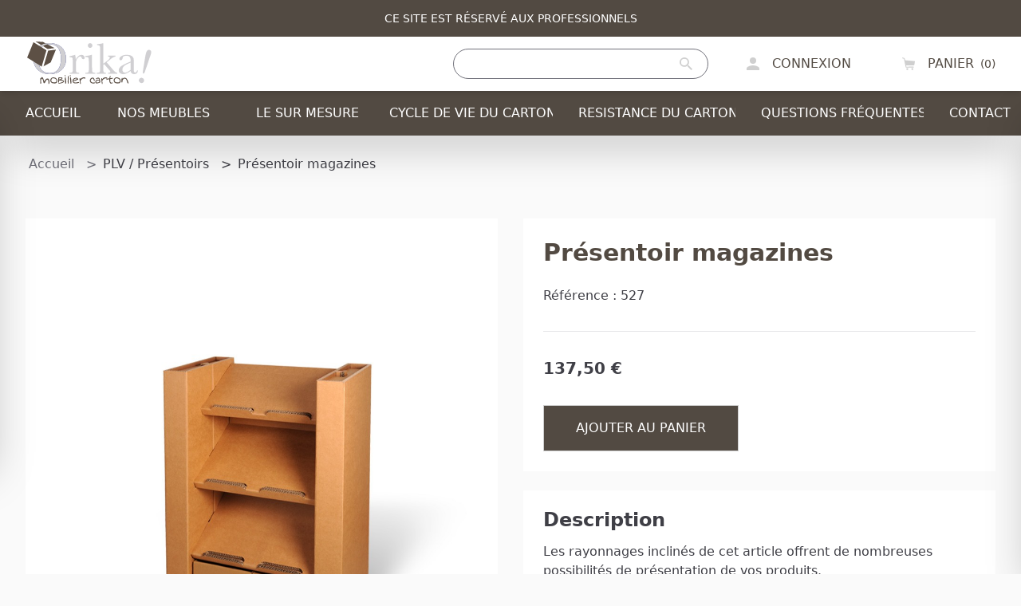

--- FILE ---
content_type: text/html; charset=UTF-8
request_url: https://www.mobilier-orika.com/plv---presentoirs_39_presentoir-magazines__527.html
body_size: 6669
content:
<!doctype html>
<html lang="fr-FR" class="no-js">
<head>
  <meta charset="utf-8">
        <title>Présentoir magazines - PLV / Présentoirs - </title>
    <link rel="preconnect" href="https://fonts.gstatic.com/" crossorigin>
        <meta http-equiv="X-UA-Compatible" content="IE=edge">
    <meta name="viewport" content="width=device-width, initial-scale=1, shrink-to-fit=no">
    <meta name="generator" content="Thelia v2">
    <meta name="format-detection" content="telephone=no">
    <meta property="og:url" content="https://www.mobilier-orika.com/plv---presentoirs_39_presentoir-magazines__527.html">
    <meta property="og:type" content="website">
    <meta property="og:title" content="Présentoir magazines - PLV / Présentoirs - ">
    <meta property="og:description" content="">
    <meta property="og:site_name" content="">
    <meta property="og:locale" content="fr_FR">
    <meta name="twitter:card" content="summary">
    <meta name="twitter:url" content="https://www.mobilier-orika.com/plv---presentoirs_39_presentoir-magazines__527.html">
    <meta name="twitter:title" content="Présentoir magazines - PLV / Présentoirs - ">
    <meta name="twitter:description" content="">
    <!-- Google Tag Manager --><script>(function(w,d,s,l,i){w[l]=w[l]||[];w[l].push({'gtm.start':new Date().getTime(),event:'gtm.js'});var f=d.getElementsByTagName(s)[0],j=d.createElement(s),dl=l!='dataLayer'?'&l='+l:'';j.async=true;j.src='https://www.googletagmanager.com/gtm.js?id='+i+dl;f.parentNode.insertBefore(j,f);})(window,document,'script','dataLayer','GTM-W7K8FRF');</script><!-- End Google Tag Manager -->
        <link rel="stylesheet" href="/templates-assets/frontOffice/orika/dist/app.89cef5d0.css">
  <link rel="stylesheet" href="/templates-assets/frontOffice/orika/dist/product.b3207b6f.css">
    <link rel="apple-touch-icon" sizes="180x180" href="https://www.mobilier-orika.com/dist/favicons/favicon-orika-transparentouch-icon.png">
    <link rel="icon" type="image/png" sizes="32x32" href="https://www.mobilier-orika.com/templates-assets/frontOffice/orika/dist/favicons/favicon-orika-transparent-32x32.png">
    <link rel="icon" type="image/png" sizes="16x16" href="https://www.mobilier-orika.com/templates-assets/frontOffice/orika/dist/favicons/favicon-orika-transparent-16x16.png">
    <link rel="manifest" href="https://www.mobilier-orika.com/templates-assets/frontOffice/orika/dist/favicons/site.webmanifest">
    <link rel="mask-icon" href="https://www.mobilier-orika.com/templates-assets/frontOffice/orika/dist/favicons/safari-pinned-tab.svg" color="#5bbad5">
    <meta name="msapplication-TileColor" content="#ffffff">
    <meta name="theme-color" content="#ffffff">
        <link rel="alternate" type="application/rss+xml" title="Tous les produits" href="https://www.mobilier-orika.com/feed/catalog/fr_FR">
    <link rel="alternate" type="application/rss+xml" title="Tous les contenus" href="https://www.mobilier-orika.com/feed/content/fr_FR">
    <link rel="alternate" type="application/rss+xml" title="Toutes les marques" href="https://www.mobilier-orika.com/feed/brand/fr_FR">
    <script type="application/ld+json">{"@context":"https:\/\/schema.org\/","@type":"Organization","name":"Orika","description":"","url":"www.mobilier-orika.com","address":{"@type":"PostalAddress","streetAddress":"Durolle Emballages za Racine  ","addressLocality":"LA-MONNERIE-LE-MONTEL","postalCode":"63650"}}</script><script type="application/ld+json">{"@context":"https:\/\/schema.org\/","@type":"Product","name":"Présentoir magazines","image":"https:\/\/www.mobilier-orika.com\/cache\/images\/product\/plv-presentoir-magazines-x01_2757.jpg","description":"Les rayonnages inclinés de cet article offrent de nombreuses possibilités de présentation de vos produits.","sku":"527","offers":{"url":"https:\/\/www.mobilier-orika.com\/plv---presentoirs_39_presentoir-magazines__527.html","priceCurrency":"EUR","price":137.4999996,"itemCondition":"https:\/\/schema.org\/NewCondition","availability":"http:\/\/schema.org\/InStock"}}</script>
</head>
<body class="text-gray-700 bg-gray-50 page-product" itemscope itemtype="http://schema.org/WebPage">
    <!-- Google Tag Manager (noscript) --><noscript><iframe src='https://www.googletagmanager.com/ns.html?id=GTM-W7K8FRF' height='0' width='0' style='display:none;visibility:hidden'></iframe></noscript><!-- End Google Tag Manager (noscript) -->
    <script type="application/ld+json">
  {
      "@context": "http://schema.org",
      "@type": "Organization",
      "name": "Orika",
      "description": "",
      "url": "https://www.mobilier-orika.com",
      "address": {
          "@type": "PostalAddress",
          "streetAddress": "Durolle Emballages za Racine  ",
          "addressLocality": "LA-MONNERIE-LE-MONTEL",
          "postalCode": "63650",
          "addressCountry": "France"
      }
  }
  </script>
<div class="sticky top-0 z-40 Header-message">Ce site est réservé aux professionnels</div>
<header class="Header bg-white shadow-md  pl-8 sticky z-40 uppercase">
    <div class="flex h-full Header-top">
    <button class="pr-2 xl:hidden focus:outline-none hover:" data-toggle-navigation>
      <span class="Hamburger pointer-events-none Header-Hamburger"><span></span><span></span><span></span><span></span></span>
    </button>
    <a href="https://www.mobilier-orika.com" class="flex items-center w-40 py-2">
      <svg class="w-full"><use xlink:href="#svg-icons-logo-orika"></use></svg>
    </a>
    <div class="flex items-end ml-auto">
      <div class="mx-4 my-auto">
        <div class="SearchDropdown relative"></div>
      </div>
            <a href="https://www.mobilier-orika.com/login" class="flex items-center h-full pr-4 hover:bg-gray-200 lg:px-5 xl:px-8 text-secondary" data-toggle-login>
      <div class="pointer-events-none lg:mr-4 text-primary"><svg class="w-4 h-4 mx-auto fill-current "><use xlink:href="#svg-icons-user"></use></svg></div>
      <div class="hidden pointer-events-none lg:block">Connexion</div>
      </a>
      <div class="flex items-center h-full pr-4 cursor-pointer lg:px-5 xl:px-8 text-secondary" data-toggle-cart>
        <div class="pointer-events-none lg:mr-4 text-primary"><svg class="w-4 h-4 mx-auto fill-current"><use xlink:href="#svg-icons-cart"></use></svg></div>
        <div class="hidden pointer-events-none lg:block">Panier</div>
        <div id="js-cart-count" class="hidden ml-2 text-sm sm:block">(0)</div>
      </div>
    </div>
  </div>
  </header>
      <nav class="sticky left-0 z-10 hidden w-full overflow-visible text-white uppercase shadow-2xl bg-secondary Desktop-Navigation xl:block">
  <div class="flex justify-center h-full max-h-full Navigation-container">
<div class="Navigation-item">
  <div class="px-8">
    <div class="relative items-center py-4 Navigation-item-link-wrapper lg:block">
      <a href="https://www.mobilier-orika.com" class="block Navigation-item-link">
        Accueil
      </a>
    </div>
  </div>
</div>
<div class="Navigation-item hoverable">
  <div class="px-8">
    <div class="relative flex items-center py-4 Navigation-item-link-wrapper">
      <span class="block Navigation-item-link">
        Nos meubles
      </span>
      <svg class="w-3 h-3 ml-2 Navigation-arrow"><use xlink:href="#svg-icons-drop-down"></use></svg>
    </div>
    <div class="Navigation-item-submenu bg-white text-main-dark absolute left-0">
      <div class="flex-1 md:px-6 xl:py-8 md:py-4 xl:shadow-inner">
        <span class="ml-4 text-base font-bold md:text-lg md:ml-0">Par type</span>
        <div class="grid mt-8 md:grid-cols-4">
                                  <a href="https://www.mobilier-orika.com/etagere-en-carton.html" class="flex px-8 Navigation-item-link">
                              <img src="https://www.mobilier-orika.com/cache/images/category/4c51852b29f1ebe938ae1084cf841d5f-a01_2802.jpg" alt="Etagère" title="Etagère" class="mr-8">
                            <div class="py-4 text-xs">
                Etagère
              </div>
            </a>
                                  <a href="https://www.mobilier-orika.com/totem-publicitaire.html" class="flex px-8 Navigation-item-link">
                              <img src="https://www.mobilier-orika.com/cache/images/category/4c51852b29f1ebe938ae1084cf841d5f-super-totem_2801.jpg" alt="Totem publicitaire" title="Totem publicitaire" class="mr-8">
                            <div class="py-4 text-xs">
                Totem publicitaire
              </div>
            </a>
                                  <a href="https://www.mobilier-orika.com/banque-comptoir-en-carton.html" class="flex px-8 Navigation-item-link">
                              <img src="https://www.mobilier-orika.com/cache/images/category/4c51852b29f1ebe938ae1084cf841d5f-curve-banque0_2804.jpg" alt="Banque et comptoir" title="Banque et comptoir" class="mr-8">
                            <div class="py-4 text-xs">
                Banque et comptoir
              </div>
            </a>
                                  <a href="https://www.mobilier-orika.com/plv-en-carton.html" class="flex px-8 Navigation-item-link">
                              <img src="https://www.mobilier-orika.com/cache/images/category/4c51852b29f1ebe938ae1084cf841d5f-alto-porte-doc-reserve-02_2803.jpg" alt="PLV / Présentoirs" title="PLV / Présentoirs" class="mr-8">
                            <div class="py-4 text-xs">
                PLV / Présentoirs
              </div>
            </a>
                                  <a href="https://www.mobilier-orika.com/tous-nos-packs-en-carton.html" class="flex px-8 Navigation-item-link">
                              <img src="https://www.mobilier-orika.com/cache/images/category/4c51852b29f1ebe938ae1084cf841d5f-p2_2807.jpg" alt="Pack stand" title="Pack stand" class="mr-8">
                            <div class="py-4 text-xs">
                Pack stand
              </div>
            </a>
                                  <a href="https://www.mobilier-orika.com/fauteuil-en-carton.html" class="flex px-8 Navigation-item-link">
                              <img src="https://www.mobilier-orika.com/cache/images/category/4c51852b29f1ebe938ae1084cf841d5f-atria-fauteuil-1000x-02_2806.jpg" alt="Fauteuil" title="Fauteuil" class="mr-8">
                            <div class="py-4 text-xs">
                Fauteuil
              </div>
            </a>
                                  <a href="https://www.mobilier-orika.com/console-et-commode-en-carton.html" class="flex px-8 Navigation-item-link">
                              <img src="https://www.mobilier-orika.com/cache/images/category/4c51852b29f1ebe938ae1084cf841d5f-alto-consoles-1000x-01_2805.jpg" alt="Console et commode" title="Console et commode" class="mr-8">
                            <div class="py-4 text-xs">
                Console et commode
              </div>
            </a>
                                  <a href="https://www.mobilier-orika.com/chaise-en-carton.html" class="flex px-8 Navigation-item-link">
                              <img src="https://www.mobilier-orika.com/cache/images/category/4c51852b29f1ebe938ae1084cf841d5f-a39_2809.jpg" alt="Chaise" title="Chaise" class="mr-8">
                            <div class="py-4 text-xs">
                Chaise
              </div>
            </a>
                                  <a href="https://www.mobilier-orika.com/tabouret-en-carton.html" class="flex px-8 Navigation-item-link">
                              <img src="https://www.mobilier-orika.com/cache/images/category/4c51852b29f1ebe938ae1084cf841d5f-051_2810.jpg" alt="Tabouret" title="Tabouret" class="mr-8">
                            <div class="py-4 text-xs">
                Tabouret
              </div>
            </a>
                                  <a href="https://www.mobilier-orika.com/table-en-carton.html" class="flex px-8 Navigation-item-link">
                              <img src="https://www.mobilier-orika.com/cache/images/category/4c51852b29f1ebe938ae1084cf841d5f-tableovale1000x3_2190_2811.jpg" alt="Table" title="Table" class="mr-8">
                            <div class="py-4 text-xs">
                Table
              </div>
            </a>
                                  <a href="https://www.mobilier-orika.com/55-corbeille.html" class="flex px-8 Navigation-item-link">
                              <img src="https://www.mobilier-orika.com/cache/images/category/4c51852b29f1ebe938ae1084cf841d5f-500_______corbeille-1000x-01_2108_2862.jpg" alt="Corbeille" title="Corbeille" class="mr-8">
                            <div class="py-4 text-xs">
                Corbeille
              </div>
            </a>
                                  <a href="https://www.mobilier-orika.com/52-sapin-de-noel.html" class="flex px-8 Navigation-item-link">
                              <img src="https://www.mobilier-orika.com/cache/images/category/4c51852b29f1ebe938ae1084cf841d5f-b02_2817.jpg" alt="Sapin de noel" title="Sapin de noel" class="mr-8">
                            <div class="py-4 text-xs">
                Sapin de noel
              </div>
            </a>
                                  <a href="https://www.mobilier-orika.com/bureau-en-carton.html" class="flex px-8 Navigation-item-link">
                              <img src="https://www.mobilier-orika.com/cache/images/category/4c51852b29f1ebe938ae1084cf841d5f-cozus-bureau-4_2808.jpg" alt="Bureau" title="Bureau" class="mr-8">
                            <div class="py-4 text-xs">
                Bureau
              </div>
            </a>
                                  <a href="https://www.mobilier-orika.com/table-haute-en-carton.html" class="flex px-8 Navigation-item-link">
                              <img src="https://www.mobilier-orika.com/cache/images/category/4c51852b29f1ebe938ae1084cf841d5f-ixi-table-150-110_2812.jpg" alt="Table haute" title="Table haute" class="mr-8">
                            <div class="py-4 text-xs">
                Table haute
              </div>
            </a>
                                  <a href="https://www.mobilier-orika.com/table-basse-en-carton.html" class="flex px-8 Navigation-item-link">
                              <img src="https://www.mobilier-orika.com/cache/images/category/4c51852b29f1ebe938ae1084cf841d5f-atria---tabouret-table-1000x02_2813.jpg" alt="Table basse" title="Table basse" class="mr-8">
                            <div class="py-4 text-xs">
                Table basse
              </div>
            </a>
                                  <a href="https://www.mobilier-orika.com/exceptions-en-carton.html" class="flex px-8 Navigation-item-link">
                              <img src="https://www.mobilier-orika.com/cache/images/category/4c51852b29f1ebe938ae1084cf841d5f-nenuphar-1000x03_2816.jpg" alt="Exceptions" title="Exceptions" class="mr-8">
                            <div class="py-4 text-xs">
                Exceptions
              </div>
            </a>
                                  <a href="https://www.mobilier-orika.com/autres-objets-en-carton.html" class="flex px-8 Navigation-item-link">
                              <img src="https://www.mobilier-orika.com/cache/images/category/4c51852b29f1ebe938ae1084cf841d5f-fusee1_2815.jpg" alt="Objets decoration" title="Objets decoration" class="mr-8">
                            <div class="py-4 text-xs">
                Objets decoration
              </div>
            </a>
                                  <a href="https://www.mobilier-orika.com/paravent-cloison-en-carton.html" class="flex px-8 Navigation-item-link">
                              <img src="https://www.mobilier-orika.com/cache/images/category/4c51852b29f1ebe938ae1084cf841d5f-separation-carton_2814.jpg" alt="Paravent / cloison" title="Paravent / cloison" class="mr-8">
                            <div class="py-4 text-xs">
                Paravent / cloison
              </div>
            </a>
                  </div>
        </div>
    </div>
  </div>
</div>
<div class="Navigation-item">
  <div class="px-8">
    <div class="relative items-center py-4 Navigation-item-link-wrapper lg:block">
      <a href="https://www.mobilier-orika.com/conception-sur-mesure.html" class="block Navigation-item-link">
        Le sur mesure
      </a>
    </div>
  </div>
</div>
<div class="Navigation-item">
  <div class="px-8">
    <div class="relative items-center py-4 Navigation-item-link-wrapper lg:block">
      <a href="https://www.mobilier-orika.com/le-cycle-de-vie-du-carton.html" class="block Navigation-item-link">
        Cycle de vie du carton
      </a>
    </div>
  </div>
</div>
<div class="Navigation-item">
  <div class="px-8">
    <div class="relative items-center py-4 Navigation-item-link-wrapper lg:block">
      <a href="https://www.mobilier-orika.com/resistance-du-carton-11.html" class="block Navigation-item-link">
        Resistance du carton
      </a>
    </div>
  </div>
</div>
<div class="Navigation-item">
  <div class="px-8">
    <div class="relative items-center py-4 Navigation-item-link-wrapper lg:block">
      <a href="https://www.mobilier-orika.com/faq__11_.html" class="block Navigation-item-link">
        Questions fréquentes
      </a>
    </div>
  </div>
</div>
<div class="Navigation-item">
  <div class="px-8">
    <div class="relative items-center py-4 Navigation-item-link-wrapper lg:block">
      <a href="https://www.mobilier-orika.com/contact" class="block Navigation-item-link">
        Contact
      </a>
    </div>
  </div>
</div>
  </div>
</nav>
<nav class="fixed left-0 z-10 overflow-visible uppercase bg-white shadow-2xl Navigation">
  <div class="flex flex-col h-full max-h-full overflow-y-auto Navigation-container">
<div class="Navigation-item">
  <div class="px-8">
    <div class="relative items-center py-4 Navigation-item-link-wrapper lg:block">
      <a href="https://www.mobilier-orika.com" class="block Navigation-item-link">
        Accueil
      </a>
    </div>
  </div>
</div>
<div class="Navigation-item hoverable">
  <div class="px-8">
    <div class="relative flex items-center py-4 Navigation-item-link-wrapper">
      <span class="block Navigation-item-link">
        Nos meubles
      </span>
      <svg class="w-3 h-3 ml-2 Navigation-arrow"><use xlink:href="#svg-icons-drop-down"></use></svg>
    </div>
    <div class="Navigation-item-submenu bg-white text-main-dark ">
      <div class="flex-1 md:px-6 xl:py-8 md:py-4 xl:shadow-inner">
        <span class="ml-4 text-base font-bold md:text-lg md:ml-0">Par type</span>
        <div class="grid mt-8 md:grid-cols-4">
                                  <a href="https://www.mobilier-orika.com/etagere-en-carton.html" class="flex px-8 Navigation-item-link">
                              <img src="https://www.mobilier-orika.com/cache/images/category/4c51852b29f1ebe938ae1084cf841d5f-a01_2802.jpg" alt="Etagère" title="Etagère" class="mr-8">
                            <div class="py-4 text-xs">
                Etagère
              </div>
            </a>
                                  <a href="https://www.mobilier-orika.com/totem-publicitaire.html" class="flex px-8 Navigation-item-link">
                              <img src="https://www.mobilier-orika.com/cache/images/category/4c51852b29f1ebe938ae1084cf841d5f-super-totem_2801.jpg" alt="Totem publicitaire" title="Totem publicitaire" class="mr-8">
                            <div class="py-4 text-xs">
                Totem publicitaire
              </div>
            </a>
                                  <a href="https://www.mobilier-orika.com/banque-comptoir-en-carton.html" class="flex px-8 Navigation-item-link">
                              <img src="https://www.mobilier-orika.com/cache/images/category/4c51852b29f1ebe938ae1084cf841d5f-curve-banque0_2804.jpg" alt="Banque et comptoir" title="Banque et comptoir" class="mr-8">
                            <div class="py-4 text-xs">
                Banque et comptoir
              </div>
            </a>
                                  <a href="https://www.mobilier-orika.com/plv-en-carton.html" class="flex px-8 Navigation-item-link">
                              <img src="https://www.mobilier-orika.com/cache/images/category/4c51852b29f1ebe938ae1084cf841d5f-alto-porte-doc-reserve-02_2803.jpg" alt="PLV / Présentoirs" title="PLV / Présentoirs" class="mr-8">
                            <div class="py-4 text-xs">
                PLV / Présentoirs
              </div>
            </a>
                                  <a href="https://www.mobilier-orika.com/tous-nos-packs-en-carton.html" class="flex px-8 Navigation-item-link">
                              <img src="https://www.mobilier-orika.com/cache/images/category/4c51852b29f1ebe938ae1084cf841d5f-p2_2807.jpg" alt="Pack stand" title="Pack stand" class="mr-8">
                            <div class="py-4 text-xs">
                Pack stand
              </div>
            </a>
                                  <a href="https://www.mobilier-orika.com/fauteuil-en-carton.html" class="flex px-8 Navigation-item-link">
                              <img src="https://www.mobilier-orika.com/cache/images/category/4c51852b29f1ebe938ae1084cf841d5f-atria-fauteuil-1000x-02_2806.jpg" alt="Fauteuil" title="Fauteuil" class="mr-8">
                            <div class="py-4 text-xs">
                Fauteuil
              </div>
            </a>
                                  <a href="https://www.mobilier-orika.com/console-et-commode-en-carton.html" class="flex px-8 Navigation-item-link">
                              <img src="https://www.mobilier-orika.com/cache/images/category/4c51852b29f1ebe938ae1084cf841d5f-alto-consoles-1000x-01_2805.jpg" alt="Console et commode" title="Console et commode" class="mr-8">
                            <div class="py-4 text-xs">
                Console et commode
              </div>
            </a>
                                  <a href="https://www.mobilier-orika.com/chaise-en-carton.html" class="flex px-8 Navigation-item-link">
                              <img src="https://www.mobilier-orika.com/cache/images/category/4c51852b29f1ebe938ae1084cf841d5f-a39_2809.jpg" alt="Chaise" title="Chaise" class="mr-8">
                            <div class="py-4 text-xs">
                Chaise
              </div>
            </a>
                                  <a href="https://www.mobilier-orika.com/tabouret-en-carton.html" class="flex px-8 Navigation-item-link">
                              <img src="https://www.mobilier-orika.com/cache/images/category/4c51852b29f1ebe938ae1084cf841d5f-051_2810.jpg" alt="Tabouret" title="Tabouret" class="mr-8">
                            <div class="py-4 text-xs">
                Tabouret
              </div>
            </a>
                                  <a href="https://www.mobilier-orika.com/table-en-carton.html" class="flex px-8 Navigation-item-link">
                              <img src="https://www.mobilier-orika.com/cache/images/category/4c51852b29f1ebe938ae1084cf841d5f-tableovale1000x3_2190_2811.jpg" alt="Table" title="Table" class="mr-8">
                            <div class="py-4 text-xs">
                Table
              </div>
            </a>
                                  <a href="https://www.mobilier-orika.com/55-corbeille.html" class="flex px-8 Navigation-item-link">
                              <img src="https://www.mobilier-orika.com/cache/images/category/4c51852b29f1ebe938ae1084cf841d5f-500_______corbeille-1000x-01_2108_2862.jpg" alt="Corbeille" title="Corbeille" class="mr-8">
                            <div class="py-4 text-xs">
                Corbeille
              </div>
            </a>
                                  <a href="https://www.mobilier-orika.com/52-sapin-de-noel.html" class="flex px-8 Navigation-item-link">
                              <img src="https://www.mobilier-orika.com/cache/images/category/4c51852b29f1ebe938ae1084cf841d5f-b02_2817.jpg" alt="Sapin de noel" title="Sapin de noel" class="mr-8">
                            <div class="py-4 text-xs">
                Sapin de noel
              </div>
            </a>
                                  <a href="https://www.mobilier-orika.com/bureau-en-carton.html" class="flex px-8 Navigation-item-link">
                              <img src="https://www.mobilier-orika.com/cache/images/category/4c51852b29f1ebe938ae1084cf841d5f-cozus-bureau-4_2808.jpg" alt="Bureau" title="Bureau" class="mr-8">
                            <div class="py-4 text-xs">
                Bureau
              </div>
            </a>
                                  <a href="https://www.mobilier-orika.com/table-haute-en-carton.html" class="flex px-8 Navigation-item-link">
                              <img src="https://www.mobilier-orika.com/cache/images/category/4c51852b29f1ebe938ae1084cf841d5f-ixi-table-150-110_2812.jpg" alt="Table haute" title="Table haute" class="mr-8">
                            <div class="py-4 text-xs">
                Table haute
              </div>
            </a>
                                  <a href="https://www.mobilier-orika.com/table-basse-en-carton.html" class="flex px-8 Navigation-item-link">
                              <img src="https://www.mobilier-orika.com/cache/images/category/4c51852b29f1ebe938ae1084cf841d5f-atria---tabouret-table-1000x02_2813.jpg" alt="Table basse" title="Table basse" class="mr-8">
                            <div class="py-4 text-xs">
                Table basse
              </div>
            </a>
                                  <a href="https://www.mobilier-orika.com/exceptions-en-carton.html" class="flex px-8 Navigation-item-link">
                              <img src="https://www.mobilier-orika.com/cache/images/category/4c51852b29f1ebe938ae1084cf841d5f-nenuphar-1000x03_2816.jpg" alt="Exceptions" title="Exceptions" class="mr-8">
                            <div class="py-4 text-xs">
                Exceptions
              </div>
            </a>
                                  <a href="https://www.mobilier-orika.com/autres-objets-en-carton.html" class="flex px-8 Navigation-item-link">
                              <img src="https://www.mobilier-orika.com/cache/images/category/4c51852b29f1ebe938ae1084cf841d5f-fusee1_2815.jpg" alt="Objets decoration" title="Objets decoration" class="mr-8">
                            <div class="py-4 text-xs">
                Objets decoration
              </div>
            </a>
                                  <a href="https://www.mobilier-orika.com/paravent-cloison-en-carton.html" class="flex px-8 Navigation-item-link">
                              <img src="https://www.mobilier-orika.com/cache/images/category/4c51852b29f1ebe938ae1084cf841d5f-separation-carton_2814.jpg" alt="Paravent / cloison" title="Paravent / cloison" class="mr-8">
                            <div class="py-4 text-xs">
                Paravent / cloison
              </div>
            </a>
                  </div>
        </div>
    </div>
  </div>
</div>
<div class="Navigation-item">
  <div class="px-8">
    <div class="relative items-center py-4 Navigation-item-link-wrapper lg:block">
      <a href="https://www.mobilier-orika.com/conception-sur-mesure.html" class="block Navigation-item-link">
        Le sur mesure
      </a>
    </div>
  </div>
</div>
<div class="Navigation-item">
  <div class="px-8">
    <div class="relative items-center py-4 Navigation-item-link-wrapper lg:block">
      <a href="https://www.mobilier-orika.com/le-cycle-de-vie-du-carton.html" class="block Navigation-item-link">
        Cycle de vie du carton
      </a>
    </div>
  </div>
</div>
<div class="Navigation-item">
  <div class="px-8">
    <div class="relative items-center py-4 Navigation-item-link-wrapper lg:block">
      <a href="https://www.mobilier-orika.com/resistance-du-carton-11.html" class="block Navigation-item-link">
        Resistance du carton
      </a>
    </div>
  </div>
</div>
<div class="Navigation-item">
  <div class="px-8">
    <div class="relative items-center py-4 Navigation-item-link-wrapper lg:block">
      <a href="https://www.mobilier-orika.com/faq__11_.html" class="block Navigation-item-link">
        Questions fréquentes
      </a>
    </div>
  </div>
</div>
<div class="Navigation-item">
  <div class="px-8">
    <div class="relative items-center py-4 Navigation-item-link-wrapper lg:block">
      <a href="https://www.mobilier-orika.com/contact" class="block Navigation-item-link">
        Contact
      </a>
    </div>
  </div>
</div>
    <div class="flex flex-wrap items-center py-4 pl-6 border-t border-gray-300">
      <a href='https://www.facebook.com/mobilierorika/' target="_blank">
  <svg class="w-6 h-6 mx-2 my-2 fill-current "><use xlink:href="#svg-icons-facebook"></use></svg>
</a>
<a href='https://www.youtube.com/channel/UCzA9XC3pL6XEWnHViFlx37A' target="_blank">
  <svg class="w-6 h-6 mx-2 my-2 fill-current "><use xlink:href="#svg-icons-youtube"></use></svg>
</a>
    </div>
  </div>
</nav>
    <div class="Layout">
      <main class="relative z-0 px-8">
        <nav class="hidden w-full py-6 lg:block" role="navigation" aria-labelledby="BreadCrumb-label">
    <ol class="flex BreadCrumb list-reset" itemscope itemtype="http://schema.org/BreadcrumbList">
        <li class="inline-block px-1 text-gray-500 BreadCrumb-item" itemprop="itemListElement" itemscope itemtype="http://schema.org/ListItem">
          <a href="https://www.mobilier-orika.com" title="Accueil" itemprop="item" itemscope itemtype="http://schema.org/Thing" itemid="https://www.mobilier-orika.com">
                <span itemprop="name">Accueil</span>
            </a>
            <meta itemprop="position" content="0" />
        </li>
                                                  <li class="BreadCrumb-item px-1 inline-block " itemprop="itemListElement" itemscope itemtype="http://schema.org/ListItem">
                  <a href="https://www.mobilier-orika.com/plv-en-carton.html" title="PLV / Présentoirs" itemprop="item" itemscope itemtype="http://schema.org/Thing" itemid="https://www.mobilier-orika.com/plv-en-carton.html">
                    <span itemprop="name">PLV / Présentoirs</span>
                    <meta itemprop="url" content="https://www.mobilier-orika.com/plv-en-carton.html" />
                  </a>
                  <meta itemprop="position" content="1" />
                </li>
                                                                            <li class="BreadCrumb-item px-1 inline-block active" itemprop="itemListElement" itemscope itemtype="http://schema.org/ListItem">
                  <div>
                    <span itemprop="name">Présentoir magazines</span>
                    <meta itemprop="url" content="https://www.mobilier-orika.com/plv---presentoirs_39_presentoir-magazines__527.html" />
                  </div>
                  <meta itemprop="position" content="2" />
                </li>
                                      </ol>
</nav>
  <script type="application/ld+json">
    {"@context":"https:\/\/schema.org\/","@type":"Product","name":"Pr\u00e9sentoir magazines","image":["https:\/\/www.mobilier-orika.com\/cache\/images\/product\/plv-presentoir-magazines-x01_2757.jpg","https:\/\/www.mobilier-orika.com\/cache\/images\/product\/plv-presentoir-magazines-vecto_2758.jpg","https:\/\/www.mobilier-orika.com\/cache\/images\/product\/plv-presentoir-magazines-x02_2759.jpg","https:\/\/www.mobilier-orika.com\/cache\/images\/product\/plv-presentoir-magazines-x04_2760.jpg"],"description":"Les rayonnages inclin\u00e9s de cet article offrent de nombreuses possibilit\u00e9s de pr\u00e9sentation de vos produits.","sku":"527","offers":{"@type":"Offer","url":"https:\/\/www.mobilier-orika.com\/plv---presentoirs_39_presentoir-magazines__527.html","priceCurrency":"EUR","price":137.4999996,"itemCondition":"https:\/\/schema.org\/NewCondition","availability":"http:\/\/schema.org\/InStock"}}
  </script>
        <article role="main">
            <div class="lg:container lg:mx-auto">
              <div class="gap-8 lg:grid lg:grid-cols-2">
                <div class="w-full mt-8 mb-8 -mx-8 lg:mx-auto">
<div class="ProductGallery splide">
	<div class="splide__track">
		<ul class="splide__list">
      			<li class="mx-4 splide__slide lg:mx-0 lg:mb-8">
        <img src="https://www.mobilier-orika.com/cache/images/product/8b63e7ecc2f3dc27d214b5351d761cc0-plv-presentoir-magazines-x01_2757.jpg" alt="Présentoir magazines" title="Présentoir magazines" class="object-contain w-full h-full" width="1000" height="1000" loading="lazy" />
      </li>
      			<li class="mx-4 splide__slide lg:mx-0 lg:mb-8">
        <img src="https://www.mobilier-orika.com/cache/images/product/8b63e7ecc2f3dc27d214b5351d761cc0-plv-presentoir-magazines-vecto_2758.jpg" alt="Présentoir magazines" title="Présentoir magazines" class="object-contain w-full h-full" width="1000" height="1000" loading="lazy" />
      </li>
      			<li class="mx-4 splide__slide lg:mx-0 lg:mb-8">
        <img src="https://www.mobilier-orika.com/cache/images/product/8b63e7ecc2f3dc27d214b5351d761cc0-plv-presentoir-magazines-x02_2759.jpg" alt="Présentoir magazines" title="Présentoir magazines" class="object-contain w-full h-full" width="1000" height="1000" loading="lazy" />
      </li>
      			<li class="mx-4 splide__slide lg:mx-0 lg:mb-8">
        <img src="https://www.mobilier-orika.com/cache/images/product/8b63e7ecc2f3dc27d214b5351d761cc0-plv-presentoir-magazines-x04_2760.jpg" alt="Présentoir magazines" title="Présentoir magazines" class="object-contain w-full h-full" width="1000" height="1000" loading="lazy" />
      </li>
		</ul>
	</div>
</div>
                </div>
                <section class="">
  <div class="ProductFormPanel lg:pt-8 lg:sticky">
    <div class="panel">
      <div class="ProductInfos">
  <div class="flex justify-between">
<h1 class="Title Title--left mb-6">
Présentoir magazines
</h1>
  </div>
    <div><span class="">Référence : </span>  527</div>
</div>
<script id="PseSelector-data" type="text/javascript">
  var PSES = [{"id":27,"isDefault":true,"isPromo":false,"isNew":false,"ref":"527","ean":"","quantity":99971,"weight":9,"price":137.4999996,"untaxedPrice":114.583333,"promoPrice":0,"promoUntaxedPrice":0,"combination":[]}];
  var ATTRIBUTES = [{"title":"Modules \u00e9tag\u00e8re","id":3,"values":[]}];
</script>
<div id="PseSelector-root"></div>
    </div>
    <div class="panel">
      <div class="mb-4 text-2xl  font-bold leading-none">
        Description
      </div>
      <div class="wysiwyg">
        Les rayonnages inclinés de cet article offrent de nombreuses possibilités de présentation de vos produits.
      <div style="clear: both;"></div>
      </div>
    </div>
    <div class="panel">
      <div class="mb-4 text-2xl  font-bold leading-none">
        Caractéristiques
      </div>
      <div class="divide-y divide-gray-200">
                          <div class="flex py-2">
            <div class="w-1/3">Mentions obligatoire sur l&#039;épaisseur du carton</div>
            <div class="w-2/3">
                              Meuble fabriqué en carton triple cannelure épaisseur 15mm. Pour toute précision technique, reportez vous à la rubrique Fabriqué en France                           </div>
          </div>
                  <div class="flex py-2">
            <div class="w-1/3">Poids</div>
            <div class="w-2/3">
                              9                           </div>
          </div>
                  <div class="flex py-2">
            <div class="w-1/3">Par utilisation</div>
            <div class="w-2/3">
                              Salon Foire Expo -                              Agencement magasin -                              Evénementiel -                              Show room                           </div>
          </div>
                  <div class="flex py-2">
            <div class="w-1/3">Hauteur</div>
            <div class="w-2/3">
                              103                           </div>
          </div>
                  <div class="flex py-2">
            <div class="w-1/3">Profondeur</div>
            <div class="w-2/3">
                              43                           </div>
          </div>
                  <div class="flex py-2">
            <div class="w-1/3">Largeur</div>
            <div class="w-2/3">
                              70                           </div>
          </div>
              </div>
    </div>
          <div class="panel">
        <div class="mb-4 text-2xl  font-bold leading-none">
          Téléchargement(s) 
        </div>
        <ul class="">
                    <li class="mb-2">
            <a href="https://www.mobilier-orika.com/cache/documents/product/presentoir-magazines_445.pdf" class="hover: flex items-center" target="_blank">
              <svg class="w-6 h-6 mr-2 fill-current  hover:text-inherit"><use xlink:href="#svg-icons-download"></use></svg>
              <span class="hover:text-inherit">
                                  presentoir-magazines_445.pdf
                              </span>
            </a>
          </li>
                  </ul>
      </div>
  </div>
</section>
              </div>
            </div>
            <div class="mt-16 -mx-8">
<div class="px-8 pt-12 pb-32">
  <div class="container mx-auto">
    <section class="ProductAccessories">
<h3 class="Title ">
Produits similaires
</h3>
        <div class="grid grid-cols-2 gap-8 lg:grid-cols-4">
<a href="https://www.mobilier-orika.com/231-plv---presentoirs-colonne-doc-a4.html" class="relative flex flex-col SingleProduct">
    <div class="relative flex flex-col flex-1">
      <figure class="block text-center SingleProduct-image focus:outline-none">
                    <img src="https://www.mobilier-orika.com/cache/images/product/f728e2c5264387b5a91140ac09477993-plv---colonne-doc-dd-1000x-01_2156.jpg" alt="Colonne doc A4" title="Colonne doc A4" class="object-cover mx-auto" loading="lazy" width="360" height="360">
                      </figure>
      <div class="mt-6 mb-4 text-center SingleProduct-info">
          <div class="text-xl SingleProduct-title">Colonne doc A4</div>
                </div>
      <div class="mt-auto text-center SingleProduct-price">
                        <span class="">54,00 €</span>
                </div>
    </div>
      </a>
<a href="https://www.mobilier-orika.com/plv---presentoirs_39_lot-de-5-porte-flyers-15x21__539.html" class="relative flex flex-col SingleProduct">
    <div class="relative flex flex-col flex-1">
      <figure class="block text-center SingleProduct-image focus:outline-none">
                    <img src="https://www.mobilier-orika.com/cache/images/product/f728e2c5264387b5a91140ac09477993-porte-doc-15x21x5_1480.jpg" alt="Lot de 5 porte flyers 15x21" title="Lot de 5 porte flyers 15x21" class="object-cover mx-auto" loading="lazy" width="360" height="360">
                      </figure>
      <div class="mt-6 mb-4 text-center SingleProduct-info">
          <div class="text-xl SingleProduct-title">Lot de 5 porte flyers 15x21</div>
                </div>
      <div class="mt-auto text-center SingleProduct-price">
                        <span class="">27,50 €</span>
                </div>
    </div>
      </a>
<a href="https://www.mobilier-orika.com/mannequin-en-carton.html" class="relative flex flex-col SingleProduct">
    <div class="relative flex flex-col flex-1">
      <figure class="block text-center SingleProduct-image focus:outline-none">
                    <img src="https://www.mobilier-orika.com/cache/images/product/f728e2c5264387b5a91140ac09477993-mannequins-deco-f-01_2343.jpg" alt="Mannequin" title="Mannequin" class="object-cover mx-auto" loading="lazy" width="360" height="360">
                      </figure>
      <div class="mt-6 mb-4 text-center SingleProduct-info">
          <div class="text-xl SingleProduct-title">Mannequin</div>
                </div>
      <div class="mt-auto text-center SingleProduct-price">
                        <span class="">60,50 €</span>
                </div>
    </div>
      </a>
<a href="https://www.mobilier-orika.com/presentoirs-porte-documents-a4-paysage.html" class="relative flex flex-col SingleProduct">
    <div class="relative flex flex-col flex-1">
      <figure class="block text-center SingleProduct-image focus:outline-none">
                    <img src="https://www.mobilier-orika.com/cache/images/product/f728e2c5264387b5a91140ac09477993-023_713.jpg" alt="Porte documents A4 paysage AL ..." title="Porte documents A4 paysage AL ..." class="object-cover mx-auto" loading="lazy" width="360" height="360">
                      </figure>
      <div class="mt-6 mb-4 text-center SingleProduct-info">
          <div class="text-xl SingleProduct-title">Porte documents A4 paysage AL ...</div>
                </div>
      <div class="mt-auto text-center SingleProduct-price">
                        <span class="">38,50 €</span>
                </div>
    </div>
      </a>
                                    </div>
    </section>
  </div>
</div>
            </div>
        </article><!-- /#product -->
      </main><!-- /.main-container -->
    </div>
      <footer class="Footer">
  <div class="px-8 py-16 text-secondary bg-primary">
    <div class="container mx-auto">
      <div class="grid mb-8 Footer-grid">
        <div class="grid gap-y-8 lg:gap-y-0 lg:gap-x-8 Footer-grid-inner">
          <!-- Info générales -->
          <div>
                        <h3 class="mb-4 text-sm font-bold uppercase ">Informations générales Orika</h3>
            <ul class="text-xs uppercase divide-y divide-gray-200 divide-opacity-25">
                            <li><a href="https://www.mobilier-orika.com/informations-generales-orika__2_conditions-de-vente_7.html" class="block py-2">Conditions de vente</a></li>
                            <li><a href="https://www.mobilier-orika.com/informations-generales-orika__2_livraison_9.html" class="block py-2">Livraison</a></li>
                            <li><a href="https://www.mobilier-orika.com/informations-generales-orika__2_modes-de-paiement_8.html" class="block py-2">Modes de paiement</a></li>
                          </ul>
                      </div>
          <!-- Orika story -->
          <div>
                          <h3 class="mb-4 text-sm font-bold uppercase ">L&#039;histoire des meubles en carton ORIKA !</h3>
              <ul class="text-xs uppercase divide-y divide-gray-200 divide-opacity-25">
                                  <li><a href="https://www.mobilier-orika.com/l-histoire-orika__1_le-mobilier-orika_4.html" class="block py-2">Le mobilier Orika!</a></li>
                                  <li><a href="https://www.mobilier-orika.com/l-histoire-orika__1_les-meubles-en-carton_3.html" class="block py-2">Les meubles en carton</a></li>
                                  <li><a href="https://www.mobilier-orika.com/98-l-histoire-orika-des-meubles-pour-vos-evenementiels.html" class="block py-2">Meuble évènementiel</a></li>
                                  <li><a href="https://www.mobilier-orika.com/100-l-histoire-orika-meuble-salle-d-attente.html" class="block py-2">Meuble salle d&#039;attente</a></li>
                                  <li><a href="https://www.mobilier-orika.com/99-l-histoire-orika-showroom.html" class="block py-2">Meuble showroom</a></li>
                                  <li><a href="https://www.mobilier-orika.com/l-histoire-orika__1_orika-vous-propose-ses-series-speciales-personnalisees_6.html" class="block py-2">Orika vous propose ses séries spéciales personnalisées</a></li>
                              </ul>
                      </div>
          <!-- Catalogue -->
          <div class="row-span-3">
            <h3 class="mb-4 text-sm font-bold uppercase ">Notre catalogue</h3>
            <ul class="grid text-xs uppercase divide-y divide-gray-200 lg:grid-cols-2 gap-x-4 divide-opacity-25">
                            <li><a href="https://www.mobilier-orika.com/etagere-en-carton.html" class="block py-2">Etagère</a></li>
                            <li><a href="https://www.mobilier-orika.com/totem-publicitaire.html" class="block py-2">Totem publicitaire</a></li>
                            <li><a href="https://www.mobilier-orika.com/banque-comptoir-en-carton.html" class="block py-2">Banque et comptoir</a></li>
                            <li><a href="https://www.mobilier-orika.com/plv-en-carton.html" class="block py-2">PLV / Présentoirs</a></li>
                            <li><a href="https://www.mobilier-orika.com/tous-nos-packs-en-carton.html" class="block py-2">Pack stand</a></li>
                            <li><a href="https://www.mobilier-orika.com/fauteuil-en-carton.html" class="block py-2">Fauteuil</a></li>
                            <li><a href="https://www.mobilier-orika.com/console-et-commode-en-carton.html" class="block py-2">Console et commode</a></li>
                            <li><a href="https://www.mobilier-orika.com/chaise-en-carton.html" class="block py-2">Chaise</a></li>
                            <li><a href="https://www.mobilier-orika.com/tabouret-en-carton.html" class="block py-2">Tabouret</a></li>
                            <li><a href="https://www.mobilier-orika.com/table-en-carton.html" class="block py-2">Table</a></li>
                            <li><a href="https://www.mobilier-orika.com/55-corbeille.html" class="block py-2">Corbeille</a></li>
                            <li><a href="https://www.mobilier-orika.com/52-sapin-de-noel.html" class="block py-2">Sapin de noel</a></li>
                            <li><a href="https://www.mobilier-orika.com/bureau-en-carton.html" class="block py-2">Bureau</a></li>
                            <li><a href="https://www.mobilier-orika.com/table-haute-en-carton.html" class="block py-2">Table haute</a></li>
                            <li><a href="https://www.mobilier-orika.com/table-basse-en-carton.html" class="block py-2">Table basse</a></li>
                            <li><a href="https://www.mobilier-orika.com/exceptions-en-carton.html" class="block py-2">Exceptions</a></li>
                            <li><a href="https://www.mobilier-orika.com/autres-objets-en-carton.html" class="block py-2">Objets decoration</a></li>
                            <li><a href="https://www.mobilier-orika.com/paravent-cloison-en-carton.html" class="block py-2">Paravent / cloison</a></li>
                          </ul>
          </div>
          <!-- Espace presse -->
          <div>
                        <h3 class="mb-4 text-sm font-bold uppercase ">Espace presse</h3>
            <ul class="text-xs uppercase divide-y divide-gray-200 divide-opacity-25">
                            <li><a href="https://www.mobilier-orika.com/?view=folder&lang=fr_FR&folder_id=14" class="block py-2">Orika dans la presse</a></li>
                            <li><a href="https://www.mobilier-orika.com/?view=folder&lang=fr_FR&folder_id=15" class="block py-2">Dossier / communiqués de presse</a></li>
                          </ul>
                      </div>
          <!-- Les designers -->
          <div>
                      </div>
          <!-- Les utilisations -->
        </div>
        <!-- Contact -->
        <div class="flex flex-col items-center justify-start text-sm font-bold leading-5 text-center uppercase text-secondary">
          <div class="">
            Orika<br>
            Durolle Emballages za Racine<br>
            63650 LA-MONNERIE-LE-MONTEL <br>
            04 73 51 42 49<br>
          </div>
          <div class="my-6">
            <a href="https://www.mobilier-orika.com/contact" class="underline">Nous écrire par mail</a>
          </div>
          <div class="flex -mx-2">
            <a href='https://www.facebook.com/mobilierorika/' target="_blank">
  <svg class="w-6 h-6 mx-2 my-2 fill-current "><use xlink:href="#svg-icons-facebook"></use></svg>
</a>
<a href='https://www.youtube.com/channel/UCzA9XC3pL6XEWnHViFlx37A' target="_blank">
  <svg class="w-6 h-6 mx-2 my-2 fill-current "><use xlink:href="#svg-icons-youtube"></use></svg>
</a>
          </div>
        </div>
      </div>
    </div>
  </div>
</footer>
<div class="MiniCart-root"></div>
    <div class="MiniLogin-root"></div>
    <div class="FullSearch flex flex-col items-center fixed inset-0 w-full h-full z-50 hidden">
    <div class="FullSearch-background bg-black opacity-25 absolute inset-0 w-full h-full"></div>
    <div class="FullSearch-container w-full max-w-screen-lg bg-white rounded relative mt-24 p-6 shadow-lg">
      <div class="flex justify-between mb-8 items-center">
<div class="Title mt-0">
Que recherchez-vous ?
</div>
        <button class="FullSearch-close text-right  hover:" data-toggle-search><svg class="w-6 h-6 fill-current pointer-events-none"><use xlink:href="#svg-icons-close"></use></svg></button>
      </div>
      <div id="FullSearch-result"></div>
    </div>
</div>
    <script>
       var DEFAULT_CURRENCY_CODE = "EUR"
       var DEFAULT_CURRENCY_SYMBOL = "€"
       var SVG_SPRITE_URL = "https://www.mobilier-orika.com/templates-assets/frontOffice/orika/dist/sprite.5d7d2b485a4f5f6f7bf2.svg"
    </script>
      <script src="/templates-assets/frontOffice/orika/dist/runtime.a2c9350b.js" defer></script><script src="/templates-assets/frontOffice/orika/dist/0.aa704f0b.js" defer></script><script src="/templates-assets/frontOffice/orika/dist/1.54877b2f.js" defer></script><script src="/templates-assets/frontOffice/orika/dist/app.aea866eb.js" defer></script>
  <script src="/templates-assets/frontOffice/orika/dist/product.9e8dde77.js" defer></script>
</body>
</html>


--- FILE ---
content_type: text/javascript
request_url: https://www.mobilier-orika.com/templates-assets/frontOffice/orika/dist/Modal.0fe4ca6e.js
body_size: 750
content:
(window.webpackJsonp=window.webpackJsonp||[]).push([["Modal"],{"3w3s":function(e,t,n){"use strict";n.r(t),n.d(t,"default",(function(){return i}));var r=n("RIqP"),o=n.n(r);function a(e,t){var n="undefined"!=typeof Symbol&&e[Symbol.iterator]||e["@@iterator"];if(!n){if(Array.isArray(e)||(n=function(e,t){if(!e)return;if("string"==typeof e)return c(e,t);var n=Object.prototype.toString.call(e).slice(8,-1);"Object"===n&&e.constructor&&(n=e.constructor.name);if("Map"===n||"Set"===n)return Array.from(e);if("Arguments"===n||/^(?:Ui|I)nt(?:8|16|32)(?:Clamped)?Array$/.test(n))return c(e,t)}(e))||t&&e&&"number"==typeof e.length){n&&(e=n);var r=0,o=function(){};return{s:o,n:function(){return r>=e.length?{done:!0}:{done:!1,value:e[r++]}},e:function(e){throw e},f:o}}throw new TypeError("Invalid attempt to iterate non-iterable instance.\nIn order to be iterable, non-array objects must have a [Symbol.iterator]() method.")}var a,i=!0,l=!1;return{s:function(){n=n.call(e)},n:function(){var e=n.next();return i=e.done,e},e:function(e){l=!0,a=e},f:function(){try{i||null==n.return||n.return()}finally{if(l)throw a}}}}function c(e,t){(null==t||t>e.length)&&(t=e.length);for(var n=0,r=new Array(t);n<t;n++)r[n]=e[n];return r}function i(){for(var e=document.querySelectorAll("[data-target-modal]"),t=function(t){var n=document.querySelector(e[t].dataset.targetModal);if(!n)return"continue";e[t].addEventListener("click",(function(e){e.preventDefault(),l(n)}))},n=0;n<e.length;n++)t(n);var r=document.querySelector(".Modal-overlay");r&&r.addEventListener("click",(function(){return l()}));for(var c=document.querySelectorAll(".Modal-close"),i=0;i<c.length;i++)c[i].addEventListener("click",(function(){return l()}));function l(e){var t=document.querySelector("body"),n=o()(document.querySelectorAll(".Modal"));if(e)e.classList.remove("opacity-0"),e.classList.remove("pointer-events-none"),t.classList.add("Modal-active");else{var r,c=a(n);try{for(c.s();!(r=c.n()).done;){var i=r.value;i.classList.add("opacity-0"),i.classList.add("pointer-events-none"),t.classList.remove("Modal-active")}}catch(e){c.e(e)}finally{c.f()}}}document.onkeydown=function(e){("key"in(e=e||window.event)?"Escape"===e.key||"Esc"===e.key:27===e.keyCode)&&document.body.classList.contains("Modal-active")&&l()}}}}]);

--- FILE ---
content_type: text/javascript
request_url: https://www.mobilier-orika.com/templates-assets/frontOffice/orika/dist/CookieBar.23df39e8.js
body_size: 71
content:
(window.webpackJsonp=window.webpackJsonp||[]).push([["CookieBar"],{HN8I:function(e,t,n){"use strict";n.r(t),n.d(t,"default",(function(){return i}));var o=n("bW5b");function i(){var e=document.querySelector(".CookieBar"),t=document.querySelector(".CookieBar-btn");e&&t&&t.addEventListener("click",(function(t){t.preventDefault(),e.classList.add("hidden"),Object(o.a)("cookie_consent",3,30)}))}},bW5b:function(e,t,n){"use strict";function o(e,t,n){var o="";if(n){var i=new Date;i.setTime(i.getTime()+24*n*60*60*1e3),o="; expires="+i.toGMTString()}document.cookie=e+"="+t+o+"; path=/"}n.d(t,"a",(function(){return o}))}}]);

--- FILE ---
content_type: text/javascript
request_url: https://www.mobilier-orika.com/templates-assets/frontOffice/orika/dist/SearchDropdown.32e86afb.js
body_size: 2230
content:
(window.webpackJsonp=window.webpackJsonp||[]).push([["SearchDropdown"],{iMY2:function(e,t,n){"use strict";n.r(t),n.d(t,"default",(function(){return x}));var r=n("J4zp"),a=n.n(r),c=n("pVnL"),o=n.n(c),u=n("q1tI"),l=n.n(u),i=n("nkPT"),s=function(e){for(var t=[],n=1;n<arguments.length;n++)t[n-1]=arguments[n];return e.addEventListener.apply(e,t)},f=function(e){for(var t=[],n=1;n<arguments.length;n++)t[n-1]=arguments[n];return e.removeEventListener.apply(e,t)},m=(n.n(i).a,["mousedown","touchstart"]),d=function(e,t,n){void 0===n&&(n=m);var r=Object(u.useRef)(t);Object(u.useEffect)((function(){r.current=t}),[t]),Object(u.useEffect)((function(){for(var t=function(t){var n=e.current;n&&!n.contains(t.target)&&r.current(t)},a=0,c=n;a<c.length;a++){var o=c[a];s(document,o,t)}return function(){for(var e=0,r=n;e<r.length;e++){var a=r[e];f(document,a,t)}}}),[n,e])};function v(e,t,n){void 0===t&&(t=0),void 0===n&&(n=[]);var r=function(e,t){void 0===t&&(t=0);var n=Object(u.useRef)(!1),r=Object(u.useRef)(),a=Object(u.useRef)(e),c=Object(u.useCallback)((function(){return n.current}),[]),o=Object(u.useCallback)((function(){n.current=!1,r.current&&clearTimeout(r.current),r.current=setTimeout((function(){n.current=!0,a.current()}),t)}),[t]),l=Object(u.useCallback)((function(){n.current=null,r.current&&clearTimeout(r.current)}),[]);return Object(u.useEffect)((function(){a.current=e}),[e]),Object(u.useEffect)((function(){return o(),l}),[t]),[c,l,o]}(e,t),a=r[0],c=r[1],o=r[2];return Object(u.useEffect)(o,n),[a,c]}var p=n("i8i4"),b=n("EYuP"),h=n("Tz1z"),E=n("+QN0"),g=n("XqPN"),w=768;function O(e){var t=e.title,n=e.price,r=e.promoPrice,a=e.isPromo,c=e.image,o=e.url;return l.a.createElement("a",{href:o,className:"flex items-center px-4 py-2 hover:bg-gray-200"},l.a.createElement("div",null,l.a.createElement("img",{src:c,className:"object-contain w-12 h-12 rounded-full",alt:"",loading:"lazy"})),l.a.createElement("div",{className:"px-4 font-bold"},t),l.a.createElement("div",{className:"ml-auto font-bold"},a?l.a.createElement(l.a.Fragment,null,l.a.createElement("span",null,r>0&&Object(h.a)(r)),l.a.createElement("span",{className:r>0?"line-through ml-1 text-sm":""},Object(h.a)(n))):l.a.createElement("span",null,Object(h.a)(n))))}function j(e){var t=e.query,n=Object(b.t)(t).data,r=void 0===n?[]:n;return Array.isArray(r)?r.length<=0?l.a.createElement("div",{className:"p-4"},"NO RESULT"):function(){var e=arguments.length>0&&void 0!==arguments[0]?arguments[0]:[];return e.map((function(e){var t,n,r,a;return{id:e.id,title:e.i18n.title,url:e.url,isPromo:null==e||null===(t=e.productSaleElements[0])||void 0===t?void 0:t.promo,price:null==e||null===(n=e.productSaleElements[0])||void 0===n?void 0:n.price.taxed,promoPrice:null==e||null===(r=e.productSaleElements[0])||void 0===r?void 0:r.promoPrice.taxed,image:null==e||null===(a=e.images[0])||void 0===a?void 0:a.url}}))}(r).map((function(e){return l.a.createElement(O,o()({},e,{key:e.id}))})):null}var y=function(e){if(console.log("action: ",e),!e.includes("search")){var t=e.split("?");(e=t[0]+"search?"+t[t.length-1]).includes("query")||(t=e.split("/"),e="/search?"+t[t.length-1])}return e};function S(e){var t=e.showResults,n=void 0!==t&&t,r=Object(u.useRef)(null),c=Object(u.useRef)(null),o=Object(u.useState)(!1),i=a()(o,2),s=i[0],f=i[1],m=Object(u.useState)(""),p=a()(m,2),b=p[0],h=p[1],E=Object(u.useState)(""),O=a()(E,2),S=O[0],x=O[1];d(r,(function(){f(!1)}));var N=v((function(){x(b)}),250,[b]),k=(a()(N,1),function(){var e=document.documentElement.clientWidth||0,t=window.innerWidth||0;return Math.max(e,t)}),P=Object(u.useState)(k()<w),C=a()(P,2),R=C[0],D=C[1],q=Object(u.useState)(!1),z=a()(q,2),L=z[0],M=z[1],T=Object(u.useCallback)((function(){var e=k()<w;R!==e&&D(e)}));Object(u.useEffect)((function(){return window.addEventListener("resize",T,!0),function(){window.removeEventListener("resize",(function(){}),!0)}}),[T]);var A=function(e){var t=e.onClick,n=e.className,r=void 0===n?"":n;return l.a.createElement("svg",{onClick:t,className:"w-4 h-4 mx-auto cursor-pointer fill-current ".concat(r),xmlns:"http://www.w3.org/2000/svg",viewBox:"0 0 64 64"},l.a.createElement("path",{d:"M80.114,90.929H77.189l-1.1-1.1a22.891,22.891,0,0,0,5.851-15.36A23.771,23.771,0,1,0,58.171,98.243a22.891,22.891,0,0,0,15.36-5.851l1.1,1.1v2.926L92.914,114.7l5.486-5.486Zm-21.943,0A16.457,16.457,0,1,1,74.629,74.471,16.389,16.389,0,0,1,58.171,90.929Z",transform:"translate(-34.4 -50.7)"}))};return Object(u.useEffect)((function(){f(!!S)}),[S,f]),l.a.createElement("div",{ref:r},l.a.createElement("div",{className:"flex"},l.a.createElement("form",{ref:c,className:"flex-1 ".concat(R&&"SearchDropdownMobile"," ").concat(L&&R&&"SearchDropdownMobile-active"," md:block"),onSubmit:function(e){e.stopPropagation(),c.current.action=y(c.current.action)}},l.a.createElement("input",{type:"text",name:"query",value:b,className:"block leading-normal appearance-none SearchDropdown-input focus:outline-none",autoComplete:"off",onKeyUp:function(e){return h(e.target.value)},onChange:function(e){return h(e.target.value)},onFocus:function(){S&&f(!0)}}),l.a.createElement(A,{onClick:function(){b&&(c.current.action=y(c.current.action),c.current.submit())},className:"SearchDropdown-icon text-primary"})),l.a.createElement("div",{className:"flex items-center justify-center w-8 rounded-full mt-1 h-8 ".concat(L?"bg-secondary text-primary":"hover:bg-secondary text-secondary hover:text-white"," md:hidden")},l.a.createElement(A,{onClick:function(){M((function(e){return!e}))}}))),n?l.a.createElement("div",{className:"absolute w-full py-2 SearchDropdown-results ".concat(R&&(L?"SearchDropdownMobile-active-results":"SearchDropdownMobile-results")," top-full ").concat(s?"":"hidden")},l.a.createElement("div",{className:"overflow-y-auto bg-white divide-y divide-gray-200 rounded shadow-lg max-h-half-screen"},l.a.createElement(u.Suspense,{fallback:l.a.createElement("div",{className:"p-4"},l.a.createElement(g.a,{size:"w-8 h-8"}))},l.a.createElement(j,{query:S})))):null)}function x(){var e=document.querySelector(".SearchDropdown");e&&Object(p.render)(l.a.createElement(E.a,{client:b.b},l.a.createElement(S,{showResults:!0})),e)}},nkPT:function(e,t,n){"use strict";e.exports=function e(t,n){if(t===n)return!0;if(t&&n&&"object"==typeof t&&"object"==typeof n){if(t.constructor!==n.constructor)return!1;var r,a,c;if(Array.isArray(t)){if((r=t.length)!=n.length)return!1;for(a=r;0!=a--;)if(!e(t[a],n[a]))return!1;return!0}if(t.constructor===RegExp)return t.source===n.source&&t.flags===n.flags;if(t.valueOf!==Object.prototype.valueOf)return t.valueOf()===n.valueOf();if(t.toString!==Object.prototype.toString)return t.toString()===n.toString();if((r=(c=Object.keys(t)).length)!==Object.keys(n).length)return!1;for(a=r;0!=a--;)if(!Object.prototype.hasOwnProperty.call(n,c[a]))return!1;for(a=r;0!=a--;){var o=c[a];if(("_owner"!==o||!t.$$typeof)&&!e(t[o],n[o]))return!1}return!0}return t!=t&&n!=n}}}]);

--- FILE ---
content_type: text/javascript
request_url: https://www.mobilier-orika.com/templates-assets/frontOffice/orika/dist/Navigation.d5165047.js
body_size: 639
content:
(window.webpackJsonp=window.webpackJsonp||[]).push([["Navigation"],{Am4z:function(t,n,e){"use strict";e.r(n),e.d(n,"default",(function(){return s}));var r=e("RIqP"),i=e.n(r);function o(t,n){var e="undefined"!=typeof Symbol&&t[Symbol.iterator]||t["@@iterator"];if(!e){if(Array.isArray(t)||(e=function(t,n){if(!t)return;if("string"==typeof t)return a(t,n);var e=Object.prototype.toString.call(t).slice(8,-1);"Object"===e&&t.constructor&&(e=t.constructor.name);if("Map"===e||"Set"===e)return Array.from(t);if("Arguments"===e||/^(?:Ui|I)nt(?:8|16|32)(?:Clamped)?Array$/.test(e))return a(t,n)}(t))||n&&t&&"number"==typeof t.length){e&&(t=e);var r=0,i=function(){};return{s:i,n:function(){return r>=t.length?{done:!0}:{done:!1,value:t[r++]}},e:function(t){throw t},f:i}}throw new TypeError("Invalid attempt to iterate non-iterable instance.\nIn order to be iterable, non-array objects must have a [Symbol.iterator]() method.")}var o,c=!0,u=!1;return{s:function(){e=e.call(t)},n:function(){var t=e.next();return c=t.done,t},e:function(t){u=!0,o=t},f:function(){try{c||null==e.return||e.return()}finally{if(u)throw o}}}}function a(t,n){(null==n||n>t.length)&&(n=t.length);for(var e=0,r=new Array(n);e<n;e++)r[e]=t[e];return r}var c=[],u=function(){return i()(document.querySelectorAll(".Navigation .Navigation-item"))},l=function(t){var n,e=o(u());try{for(e.s();!(n=e.n()).done;){var r=n.value;t!==r&&r.classList.remove("Navigation-item--active")}}catch(t){e.e(t)}finally{e.f()}},f=function(){l(this),this.classList.toggle("Navigation-item--active")};function s(){document.addEventListener("click",(function(t){t.target.matches("[data-toggle-navigation]")&&document.querySelector("body").classList.toggle("Navigation--active")}),!1),window.addEventListener("resize",(function(){l()})),function(){var t,n=o(u());try{for(n.s();!(t=n.n()).done;){var e=t.value,r=e.querySelector(".Navigation-item-link");if(r){var i=e.querySelector(".Navigation-arrow");i&&(r.addEventListener("click",f.bind(e)),i.addEventListener("click",f.bind(e)))}c.push(e)}}catch(t){n.e(t)}finally{n.f()}}()}}}]);

--- FILE ---
content_type: text/javascript
request_url: https://www.mobilier-orika.com/templates-assets/frontOffice/orika/dist/product.9e8dde77.js
body_size: 17607
content:
(window.webpackJsonp=window.webpackJsonp||[]).push([["product"],{"/1FC":function(t,e,n){"use strict";var r=Array.isArray;e.a=r},"3UD+":function(t,e){t.exports=function(t){if(!t.webpackPolyfill){var e=Object.create(t);e.children||(e.children=[]),Object.defineProperty(e,"loaded",{enumerable:!0,get:function(){return e.l}}),Object.defineProperty(e,"id",{enumerable:!0,get:function(){return e.i}}),Object.defineProperty(e,"exports",{enumerable:!0}),e.webpackPolyfill=1}return e}},"3cmB":function(t,e,n){"use strict";var r=n("Y7yP"),i=n("Ju5/"),o=Object(r.a)(i.a,"Map");e.a=o},"5Q0L":function(t,e,n){},"5WsY":function(t,e,n){"use strict";var r=n("vJtL"),i=n("Js68");e.a=function(t){return null!=t&&Object(i.a)(t.length)&&!Object(r.a)(t)}},"8M4i":function(t,e,n){"use strict";var r=n("ylTp"),i=Object.prototype,o=i.hasOwnProperty,a=i.toString,u=r.a?r.a.toStringTag:void 0;var s=function(t){var e=o.call(t,u),n=t[u];try{t[u]=void 0;var r=!0}catch(t){}var i=a.call(t);return r&&(e?t[u]=n:delete t[u]),i},c=Object.prototype.toString;var l=function(t){return c.call(t)},f=r.a?r.a.toStringTag:void 0;e.a=function(t){return null==t?void 0===t?"[object Undefined]":"[object Null]":f&&f in Object(t)?s(t):l(t)}},"9f76":function(t,e,n){"use strict";var r=n("8M4i"),i=n("EUcb");var o=function(t){return Object(i.a)(t)&&"[object Arguments]"==Object(r.a)(t)},a=Object.prototype,u=a.hasOwnProperty,s=a.propertyIsEnumerable,c=o(function(){return arguments}())?o:function(t){return Object(i.a)(t)&&u.call(t,"callee")&&!s.call(t,"callee")};e.a=c},"9yss":function(t,e,n){"use strict";n.d(e,"f",(function(){return u})),n.d(e,"e",(function(){return s})),n.d(e,"g",(function(){return c})),n.d(e,"d",(function(){return l})),n.d(e,"c",(function(){return f})),n.d(e,"b",(function(){return d}));var r=n("i7Pf"),i={mode:"delivery",deliveryModule:null,deliveryModuleOption:null,paymentModule:null,deliveryAddress:null,billingAddress:null,acceptedTermsAndConditions:!1,comment:null},o=Object(r.b)({name:"checkout",initialState:i,reducers:{resetCheckout:function(t){i},setMode:function(t,e){t.mode=e.payload,t.deliveryAddress=i.deliveryAddress,t.deliveryModule=i.deliveryModule,t.deliveryModuleOption=i.deliveryModuleOption},setDeliveryModule:function(t,e){t.deliveryModule=e.payload.module,t.deliveryModuleOption=e.payload.option},setPaymentModule:function(t,e){t.paymentModule=e.payload},setDeliveryAddress:function(t,e){var n;t.deliveryAddress=e.payload,null!==(n=t.billingAddress)&&void 0!==n&&n.touched||(t.billingAddress=e.payload)},setBillingAddress:function(t,e){t.billingAddress=e.payload},setAcceptedTermsAndConditions:function(t){t.acceptedTermsAndConditions=!t.acceptedTermsAndConditions}}}),a=o.actions,u=(a.resetCheckout,a.setMode),s=a.setDeliveryModule,c=a.setPaymentModule,l=a.setDeliveryAddress,f=a.setBillingAddress,d=a.setAcceptedTermsAndConditions;e.a=o.reducer},Cpdy:function(t,e,n){"use strict";n.r(e);n("UXIt"),n("5Q0L");var r=n("SjWa"),i=n.n(r);var o=n("J4zp"),a=n.n(o),u=n("lSNA"),s=n.n(u),c=n("yXPU"),l=n.n(c),f=n("o0o1"),d=n.n(f),p=n("q1tI"),h=n.n(p),v=n("EYuP"),g=n("EqEh");var m,b=function(t,e){return Object(g.a)(t,e)},y=n("Tz1z"),j=n("i8i4"),_=n("Z4Lk"),O=n("MnGR");function w(t,e){var n=Object.keys(t);if(Object.getOwnPropertySymbols){var r=Object.getOwnPropertySymbols(t);e&&(r=r.filter((function(e){return Object.getOwnPropertyDescriptor(t,e).enumerable}))),n.push.apply(n,r)}return n}function x(t){for(var e=1;e<arguments.length;e++){var n=null!=arguments[e]?arguments[e]:{};e%2?w(Object(n),!0).forEach((function(e){s()(t,e,n[e])})):Object.getOwnPropertyDescriptors?Object.defineProperties(t,Object.getOwnPropertyDescriptors(n)):w(Object(n)).forEach((function(e){Object.defineProperty(t,e,Object.getOwnPropertyDescriptor(n,e))}))}return t}function E(){return(E=l()(d.a.mark((function t(e){var n,r,i,o;return d.a.wrap((function(t){for(;;)switch(t.prev=t.next){case 0:if(n=e.pseId,r=e.quantity,i=void 0===r?1:r,n){t.next=3;break}return t.abrupt("return");case 3:return t.prev=3,t.next=6,Object(v.a)({pseId:n,quantity:i});case 6:o=t.sent,v.b.setQueryData("cart",o.cart),O.a.dispatch(Object(_.d)()),t.next=13;break;case 11:t.prev=11,t.t0=t.catch(3);case 13:case"end":return t.stop()}}),t,null,[[3,11]])})))).apply(this,arguments)}function P(t){var e=t.attributes,n=void 0===e?[]:e,r=t.currentCombination,i=void 0===r?{}:r,o=t.setAttributes,a=void 0===o?function(){}:o,u=Object(p.useMemo)((function(){return Object.values(i)}),[i]);return n&&Array.isArray(n)?h.a.createElement("div",null,n.filter((function(t){return(null==t?void 0:t.values.length)>1})).map((function(t){return h.a.createElement("div",{key:t.id,className:"mb-4"},h.a.createElement("div",{className:"text-lg font-bold"},t.title),h.a.createElement("div",{className:"flex gap-2 mt-2 flex-wrap"},t.values.map((function(e){return h.a.createElement("button",{key:e.id,className:"btn btn--sm ".concat(u.includes(e.id)?"bg-main-dark":""),onClick:function(){var n=x(x({},i),{},s()({},t.id,e.id));a(n)}},e.label)}))))}))):null}function S(t){var e=t.pse;return e?!e.quantity||e.quantity<=0?h.a.createElement("div",{className:"text-yellow-500 text-xl font-bold"},"Produit hors stock"):h.a.createElement("div",null,h.a.createElement("span",{className:"font-bold text-xl"},Object(y.a)(e.isPromo?e.promoPrice:e.price)),e.isPromo?h.a.createElement("span",{className:"line-through ml-4"},Object(y.a)(e.price)):null):h.a.createElement("div",{className:"text-red-500 text-xl font-bold"},"Cette combinaison n'existe pas")}function k(t){var e=t.pses,n=void 0===e?[]:e,r=t.attributes,i=void 0===r?[]:r,o=Object(p.useMemo)((function(){return n.find((function(t){return t.isDefault})).combination}),[n]),u=Object(p.useState)(o),s=a()(u,2),c=s[0],l=s[1],f=Object(p.useState)(null),d=a()(f,2),v=d[0],g=d[1];return Object(p.useEffect)((function(){var t=n.find((function(t){return b(t.combination,c)}));g(t||null)}),[c,n,g]),h.a.createElement("div",null,h.a.createElement(P,{attributes:i,currentCombination:c,setAttributes:l}),h.a.createElement("div",{className:"mt-8 border-t pt-8"},h.a.createElement(S,{pse:v})),h.a.createElement("div",{className:"mt-8"},h.a.createElement("button",{className:"btn",disabled:!v||!v.quantity||v.quantity<=0,onClick:function(){!function(t){E.apply(this,arguments)}({pseId:v.id})}},"Ajouter au panier")))}new i.a(".splide",{pagination:!1,arrows:!1,padding:"2rem",gap:"1rem",breakpoints:{5e3:{destroy:!0},1024:{type:"loop"}}}).mount(),(m=document.getElementById("PseSelector-root"))&&Object(j.render)(h.a.createElement(k,{pses:window.PSES,attributes:window.ATTRIBUTES}),m)},DlmY:function(t,e,n){"use strict";var r=n("Y7yP"),i=Object(r.a)(Object,"create");var o=function(){this.__data__=i?i(null):{},this.size=0};var a=function(t){var e=this.has(t)&&delete this.__data__[t];return this.size-=e?1:0,e},u=Object.prototype.hasOwnProperty;var s=function(t){var e=this.__data__;if(i){var n=e[t];return"__lodash_hash_undefined__"===n?void 0:n}return u.call(e,t)?e[t]:void 0},c=Object.prototype.hasOwnProperty;var l=function(t){var e=this.__data__;return i?void 0!==e[t]:c.call(e,t)};var f=function(t,e){var n=this.__data__;return this.size+=this.has(t)?0:1,n[t]=i&&void 0===e?"__lodash_hash_undefined__":e,this};function d(t){var e=-1,n=null==t?0:t.length;for(this.clear();++e<n;){var r=t[e];this.set(r[0],r[1])}}d.prototype.clear=o,d.prototype.delete=a,d.prototype.get=s,d.prototype.has=l,d.prototype.set=f;var p=d,h=n("nLtN"),v=n("3cmB");var g=function(){this.size=0,this.__data__={hash:new p,map:new(v.a||h.a),string:new p}};var m=function(t){var e=typeof t;return"string"==e||"number"==e||"symbol"==e||"boolean"==e?"__proto__"!==t:null===t};var b=function(t,e){var n=t.__data__;return m(e)?n["string"==typeof e?"string":"hash"]:n.map};var y=function(t){var e=b(this,t).delete(t);return this.size-=e?1:0,e};var j=function(t){return b(this,t).get(t)};var _=function(t){return b(this,t).has(t)};var O=function(t,e){var n=b(this,t),r=n.size;return n.set(t,e),this.size+=n.size==r?0:1,this};function w(t){var e=-1,n=null==t?0:t.length;for(this.clear();++e<n;){var r=t[e];this.set(r[0],r[1])}}w.prototype.clear=g,w.prototype.delete=y,w.prototype.get=j,w.prototype.has=_,w.prototype.set=O;e.a=w},EUcb:function(t,e,n){"use strict";e.a=function(t){return null!=t&&"object"==typeof t}},EYuP:function(t,e,n){"use strict";n.d(e,"b",(function(){return j})),n.d(e,"t",(function(){return x})),n.d(e,"e",(function(){return E})),n.d(e,"c",(function(){return P})),n.d(e,"f",(function(){return S})),n.d(e,"d",(function(){return k})),n.d(e,"o",(function(){return A})),n.d(e,"n",(function(){return M})),n.d(e,"r",(function(){return C})),n.d(e,"s",(function(){return z})),n.d(e,"k",(function(){return T})),n.d(e,"i",(function(){return L})),n.d(e,"a",(function(){return I})),n.d(e,"h",(function(){return q})),n.d(e,"g",(function(){return N})),n.d(e,"l",(function(){return W})),n.d(e,"m",(function(){return U})),n.d(e,"p",(function(){return R})),n.d(e,"q",(function(){return B})),n.d(e,"j",(function(){return F}));var r=n("RIqP"),i=n.n(r),o=n("lSNA"),a=n.n(o),u=n("QILm"),s=n.n(u),c=n("yXPU"),l=n.n(c),f=n("o0o1"),d=n.n(f),p=n("PC6D"),h=n("Uvq/"),v=n("SR//"),g=n("vDqi"),m=n.n(g);function b(t,e){var n=Object.keys(t);if(Object.getOwnPropertySymbols){var r=Object.getOwnPropertySymbols(t);e&&(r=r.filter((function(e){return Object.getOwnPropertyDescriptor(t,e).enumerable}))),n.push.apply(n,r)}return n}function y(t){for(var e=1;e<arguments.length;e++){var n=null!=arguments[e]?arguments[e]:{};e%2?b(Object(n),!0).forEach((function(e){a()(t,e,n[e])})):Object.getOwnPropertyDescriptors?Object.defineProperties(t,Object.getOwnPropertyDescriptors(n)):b(Object(n)).forEach((function(e){Object.defineProperty(t,e,Object.getOwnPropertyDescriptor(n,e))}))}return t}var j=new p.a({defaultOptions:{queries:{retry:!1,staleTime:1/0,refetchOnWindowFocus:!1,refetchOnMount:!1,refetchInterval:!1,suspense:!0}}}),_="".concat(window.location.href.includes("index_dev.php")?"/index_dev.php":"","/open_api");function O(t){return w.apply(this,arguments)}function w(){return(w=l()(d.a.mark((function t(e){var n;return d.a.wrap((function(t){for(;;)switch(t.prev=t.next){case 0:return t.prev=0,t.next=3,m()(e||{});case 3:return n=t.sent,t.abrupt("return",n.data);case 7:throw t.prev=7,t.t0=t.catch(0),t.t0;case 10:case"end":return t.stop()}}),t,null,[[0,7]])})))).apply(this,arguments)}function x(t){var e=arguments.length>1&&void 0!==arguments[1]?arguments[1]:10;return Object(h.a)(["search",t,e],(function(){return O({url:"".concat(_,"/product/search?title=").concat(t,"&limit=").concat(e)})}),{enabled:!!t})}function E(){return Object(h.a)("addresses",(function(){return O({url:"".concat(_,"/address")})}))}function P(){return Object(v.a)((function(t){return O({url:"".concat(_,"/address"),method:"POST",data:t})}),{onSuccess:function(){j.invalidateQueries("addresses")}})}function S(){return Object(v.a)((function(t){var e=t.id,n=t.data;return O({url:"".concat(_,"/address/").concat(e),method:"PATCH",data:n})}),{onSuccess:function(){j.invalidateQueries("addresses")}})}function k(){return Object(v.a)((function(t){return O({url:"".concat(_,"/address/").concat(t),method:"DELETE"})}),{onSuccess:function(){j.invalidateQueries("addresses")}})}function A(t){var e=M().data;return Object(h.a)(["delivery_modules",t],(function(){return O({url:"".concat(_,"/delivery/modules"),params:{addressId:t}})}),{enabled:!!e})}function M(){var t=Object(h.a)(["delivery_modes"],(function(){return O({url:"".concat(_,"/delivery/modules")})})),e=t.data;return y(y({},s()(t,["data"])),{},{data:i()(new Set(e.map((function(t){return t.deliveryMode}))))})}function C(){return Object(h.a)(["payment_modules"],(function(){return O({url:"".concat(_,"/payment/modules")})}),{suspense:!0})}function z(){var t=arguments.length>0&&void 0!==arguments[0]?arguments[0]:{},e=Object(h.a)(["pickup_locations",t],(function(){return O({url:"".concat(_,"/delivery/pickup-locations"),method:"GET",params:t})}),{enabled:t.address&&t.city&&t.zipCode&&!0,suspense:!1});return e}function T(){return Object(v.a)((function(t){return O({url:"".concat(_,"/checkout"),method:"POST",data:t})}),{onSuccess:function(t){t.isComplete&&(window.location="".concat(window.location.origin,"/order/pay"))}})}function L(){return Object(h.a)("cart",(function(){return O({url:"".concat(_,"/cart")})}),{onSuccess:function(){j.invalidateQueries("delivery_modules"),j.invalidateQueries("payment_modules"),j.invalidateQueries("checkCartValid")}})}function I(t){return D.apply(this,arguments)}function D(){return(D=l()(d.a.mark((function t(e){var n,r,i,o,a;return d.a.wrap((function(t){for(;;)switch(t.prev=t.next){case 0:return n=e.pseId,r=e.quantity,i=e.append,o=void 0===i||i,t.prev=1,t.next=4,O({url:"".concat(_,"/cart/add"),method:"POST",data:{pseId:n,quantity:r,append:o}});case 4:return a=t.sent,t.abrupt("return",a);case 8:throw t.prev=8,t.t0=t.catch(1),t.t0;case 11:case"end":return t.stop()}}),t,null,[[1,8]])})))).apply(this,arguments)}function q(t){return Object(v.a)((function(e){return O({url:"".concat(_,"/cart/").concat(t),method:"PATCH",data:{quantity:e}})}),{onSuccess:function(t){t.cart&&j.setQueryData("cart",t.cart)}})}function N(t){return Object(v.a)((function(){return O({url:"".concat(_,"/cart/").concat(t),method:"DELETE"})}),{onSuccess:function(t){j.setQueryData("cart",t)}})}function W(){return Object(v.a)((function(t){return O({url:"".concat(_,"/coupon"),method:"POST",data:{code:t}})}),{onSuccess:function(){j.invalidateQueries("cart")}})}function U(){return Object(h.a)("customer",(function(){return O({url:"".concat(_,"/customer")})}),{suspense:!1})}function R(){var t=!(arguments.length>0&&void 0!==arguments[0])||arguments[0];return Object(v.a)((function(t){var e=t.email,n=t.password,r=t.rememberMe,i=void 0===r||r;return O({url:"".concat(_,"/login"),method:"POST",data:{email:e,password:n,rememberMe:i}})}),{onSuccess:function(){t?window.location.reload():j.invalidateQueries("customer")}})}function B(){return Object(v.a)((function(){return O({url:"".concat(_,"/logout"),method:"POST"})}),{onSuccess:function(){j.setQueryData("customer",void 0)}})}function F(){return Object(h.a)("checkCartValid",(function(){return O({url:"/checkIfCartIsValid"})}))}},EqEh:function(t,e,n){"use strict";var r=n("oSzE"),i=n("DlmY");var o=function(t){return this.__data__.set(t,"__lodash_hash_undefined__"),this};var a=function(t){return this.__data__.has(t)};function u(t){var e=-1,n=null==t?0:t.length;for(this.__data__=new i.a;++e<n;)this.add(t[e])}u.prototype.add=u.prototype.push=o,u.prototype.has=a;var s=u;var c=function(t,e){for(var n=-1,r=null==t?0:t.length;++n<r;)if(e(t[n],n,t))return!0;return!1};var l=function(t,e){return t.has(e)};var f=function(t,e,n,r,i,o){var a=1&n,u=t.length,f=e.length;if(u!=f&&!(a&&f>u))return!1;var d=o.get(t),p=o.get(e);if(d&&p)return d==e&&p==t;var h=-1,v=!0,g=2&n?new s:void 0;for(o.set(t,e),o.set(e,t);++h<u;){var m=t[h],b=e[h];if(r)var y=a?r(b,m,h,e,t,o):r(m,b,h,t,e,o);if(void 0!==y){if(y)continue;v=!1;break}if(g){if(!c(e,(function(t,e){if(!l(g,e)&&(m===t||i(m,t,n,r,o)))return g.push(e)}))){v=!1;break}}else if(m!==b&&!i(m,b,n,r,o)){v=!1;break}}return o.delete(t),o.delete(e),v},d=n("ylTp"),p=n("Ju5/").a.Uint8Array,h=n("YHEm");var v=function(t){var e=-1,n=Array(t.size);return t.forEach((function(t,r){n[++e]=[r,t]})),n};var g=function(t){var e=-1,n=Array(t.size);return t.forEach((function(t){n[++e]=t})),n},m=d.a?d.a.prototype:void 0,b=m?m.valueOf:void 0;var y=function(t,e,n,r,i,o,a){switch(n){case"[object DataView]":if(t.byteLength!=e.byteLength||t.byteOffset!=e.byteOffset)return!1;t=t.buffer,e=e.buffer;case"[object ArrayBuffer]":return!(t.byteLength!=e.byteLength||!o(new p(t),new p(e)));case"[object Boolean]":case"[object Date]":case"[object Number]":return Object(h.a)(+t,+e);case"[object Error]":return t.name==e.name&&t.message==e.message;case"[object RegExp]":case"[object String]":return t==e+"";case"[object Map]":var u=v;case"[object Set]":var s=1&r;if(u||(u=g),t.size!=e.size&&!s)return!1;var c=a.get(t);if(c)return c==e;r|=2,a.set(t,e);var l=f(u(t),u(e),r,i,o,a);return a.delete(t),l;case"[object Symbol]":if(b)return b.call(t)==b.call(e)}return!1};var j=function(t,e){for(var n=-1,r=e.length,i=t.length;++n<r;)t[i+n]=e[n];return t},_=n("/1FC");var O=function(t,e,n){var r=e(t);return Object(_.a)(t)?r:j(r,n(t))};var w=function(t,e){for(var n=-1,r=null==t?0:t.length,i=0,o=[];++n<r;){var a=t[n];e(a,n,t)&&(o[i++]=a)}return o};var x=function(){return[]},E=Object.prototype.propertyIsEnumerable,P=Object.getOwnPropertySymbols,S=P?function(t){return null==t?[]:(t=Object(t),w(P(t),(function(e){return E.call(t,e)})))}:x,k=n("mkut");var A=function(t){return O(t,k.a,S)},M=Object.prototype.hasOwnProperty;var C=function(t,e,n,r,i,o){var a=1&n,u=A(t),s=u.length;if(s!=A(e).length&&!a)return!1;for(var c=s;c--;){var l=u[c];if(!(a?l in e:M.call(e,l)))return!1}var f=o.get(t),d=o.get(e);if(f&&d)return f==e&&d==t;var p=!0;o.set(t,e),o.set(e,t);for(var h=a;++c<s;){var v=t[l=u[c]],g=e[l];if(r)var m=a?r(g,v,l,e,t,o):r(v,g,l,t,e,o);if(!(void 0===m?v===g||i(v,g,n,r,o):m)){p=!1;break}h||(h="constructor"==l)}if(p&&!h){var b=t.constructor,y=e.constructor;b==y||!("constructor"in t)||!("constructor"in e)||"function"==typeof b&&b instanceof b&&"function"==typeof y&&y instanceof y||(p=!1)}return o.delete(t),o.delete(e),p},z=n("YM6B"),T=n("WOAq"),L=n("oYcn"),I="[object Object]",D=Object.prototype.hasOwnProperty;var q=function(t,e,n,i,o,a){var u=Object(_.a)(t),s=Object(_.a)(e),c=u?"[object Array]":Object(z.a)(t),l=s?"[object Array]":Object(z.a)(e),d=(c="[object Arguments]"==c?I:c)==I,p=(l="[object Arguments]"==l?I:l)==I,h=c==l;if(h&&Object(T.a)(t)){if(!Object(T.a)(e))return!1;u=!0,d=!1}if(h&&!d)return a||(a=new r.a),u||Object(L.a)(t)?f(t,e,n,i,o,a):y(t,e,c,n,i,o,a);if(!(1&n)){var v=d&&D.call(t,"__wrapped__"),g=p&&D.call(e,"__wrapped__");if(v||g){var m=v?t.value():t,b=g?e.value():e;return a||(a=new r.a),o(m,b,n,i,a)}}return!!h&&(a||(a=new r.a),C(t,e,n,i,o,a))},N=n("EUcb");e.a=function t(e,n,r,i,o){return e===n||(null==e||null==n||!Object(N.a)(e)&&!Object(N.a)(n)?e!=e&&n!=n:q(e,n,r,i,t,o))}},IzLi:function(t,e,n){"use strict";e.a=function(t){var e=typeof t;return null!=t&&("object"==e||"function"==e)}},Js68:function(t,e,n){"use strict";e.a=function(t){return"number"==typeof t&&t>-1&&t%1==0&&t<=9007199254740991}},"Ju5/":function(t,e,n){"use strict";var r=n("XqMk"),i="object"==typeof self&&self&&self.Object===Object&&self,o=r.a||i||Function("return this")();e.a=o},L3Qv:function(t,e,n){"use strict";e.a=function(){return!1}},MnGR:function(t,e,n){"use strict";var r=n("9yss"),i=n("i7Pf"),o=n("Z4Lk");e.a=Object(i.a)({reducer:{visibility:o.a,checkout:r.a}})},SjWa:function(t,e,n){
/*!
 * Splide.js
 * Version  : 2.4.20
 * License  : MIT
 * Copyright: 2020 Naotoshi Fujita
 */
var r;self,r=function(){return(()=>{"use strict";var t={311:(t,e,n)=>{n.r(e),n.d(e,{default:()=>vt});var r={};function i(){return(i=Object.assign||function(t){for(var e=1;e<arguments.length;e++){var n=arguments[e];for(var r in n)Object.prototype.hasOwnProperty.call(n,r)&&(t[r]=n[r])}return t}).apply(this,arguments)}n.r(r),n.d(r,{CREATED:()=>R,DESTROYED:()=>Y,IDLE:()=>F,MOUNTED:()=>B,MOVING:()=>H});var o=Object.keys;function a(t,e){o(t).some((function(n,r){return e(t[n],n,r)}))}function u(t){return o(t).map((function(e){return t[e]}))}function s(t){return"object"==typeof t}function c(t,e){var n=i({},t);return a(e,(function(t,e){s(t)?(s(n[e])||(n[e]={}),n[e]=c(n[e],t)):n[e]=t})),n}function l(t){return Array.isArray(t)?t:[t]}function f(t,e,n){return Math.min(Math.max(t,e>n?n:e),e>n?e:n)}function d(t,e){var n=0;return t.replace(/%s/g,(function(){return l(e)[n++]}))}function p(t){var e=typeof t;return"number"===e&&t>0?parseFloat(t)+"px":"string"===e?t:""}function h(t){return t<10?"0"+t:t}function v(t,e){if("string"==typeof e){var n=y("div",{});x(n,{position:"absolute",width:e}),O(t,n),e=n.clientWidth,_(n)}return+e||0}function g(t,e){return t?t.querySelector(e.split(" ")[0]):null}function m(t,e){return b(t,e)[0]}function b(t,e){return t?u(t.children).filter((function(t){return k(t,e.split(" ")[0])||t.tagName===e})):[]}function y(t,e){var n=document.createElement(t);return a(e,(function(t,e){return A(n,e,t)})),n}function j(t){var e=y("div",{});return e.innerHTML=t,e.firstChild}function _(t){l(t).forEach((function(t){if(t){var e=t.parentElement;e&&e.removeChild(t)}}))}function O(t,e){t&&t.appendChild(e)}function w(t,e){if(t&&e){var n=e.parentElement;n&&n.insertBefore(t,e)}}function x(t,e){t&&a(e,(function(e,n){null!==e&&(t.style[n]=e)}))}function E(t,e,n){t&&l(e).forEach((function(e){e&&t.classList[n?"remove":"add"](e)}))}function P(t,e){E(t,e,!1)}function S(t,e){E(t,e,!0)}function k(t,e){return!!t&&t.classList.contains(e)}function A(t,e,n){t&&t.setAttribute(e,n)}function M(t,e){return t?t.getAttribute(e):""}function C(t,e){l(e).forEach((function(e){l(t).forEach((function(t){return t&&t.removeAttribute(e)}))}))}function z(t){return t.getBoundingClientRect()}var T="loop";const L=function(t,e){var n,r;return{mount:function(){n=e.Elements.list,t.on("transitionend",(function(t){t.target===n&&r&&r()}),n)},start:function(i,o,a,u,s){var c=t.options,l=e.Controller.edgeIndex,f=c.speed;r=s,t.is("slide")&&(0===a&&o>=l||a>=l&&0===o)&&(f=c.rewindSpeed||f),x(n,{transition:"transform "+f+"ms "+c.easing,transform:"translate("+u.x+"px,"+u.y+"px)"})}}},I=function(t,e){function n(n){var r=t.options;x(e.Elements.slides[n],{transition:"opacity "+r.speed+"ms "+r.easing})}return{mount:function(){n(t.index)},start:function(t,r,i,o,a){var u=e.Elements.track;x(u,{height:p(u.clientHeight)}),n(r),setTimeout((function(){a(),x(u,{height:""})}))}}};function D(t){console.error("[SPLIDE] "+t)}function q(t,e){if(!t)throw new Error(e)}var N="splide",W={active:"is-active",visible:"is-visible",loading:"is-loading"},U={type:"slide",rewind:!1,speed:400,rewindSpeed:0,waitForTransition:!0,width:0,height:0,fixedWidth:0,fixedHeight:0,heightRatio:0,autoWidth:!1,autoHeight:!1,perPage:1,perMove:0,clones:0,start:0,focus:!1,gap:0,padding:0,arrows:!0,arrowPath:"",pagination:!0,autoplay:!1,interval:5e3,pauseOnHover:!0,pauseOnFocus:!0,resetProgress:!0,lazyLoad:!1,preloadPages:1,easing:"cubic-bezier(.42,.65,.27,.99)",keyboard:"global",drag:!0,dragAngleThreshold:30,swipeDistanceThreshold:150,flickVelocityThreshold:.6,flickPower:600,flickMaxPages:1,direction:"ltr",cover:!1,accessibility:!0,slideFocus:!0,isNavigation:!1,trimSpace:!0,updateOnMove:!1,throttle:100,destroy:!1,breakpoints:!1,classes:{root:N,slider:N+"__slider",track:N+"__track",list:N+"__list",slide:N+"__slide",container:N+"__slide__container",arrows:N+"__arrows",arrow:N+"__arrow",prev:N+"__arrow--prev",next:N+"__arrow--next",pagination:N+"__pagination",page:N+"__pagination__page",clone:N+"__slide--clone",progress:N+"__progress",bar:N+"__progress__bar",autoplay:N+"__autoplay",play:N+"__play",pause:N+"__pause",spinner:N+"__spinner",sr:N+"__sr"},i18n:{prev:"Previous slide",next:"Next slide",first:"Go to first slide",last:"Go to last slide",slideX:"Go to slide %s",pageX:"Go to page %s",play:"Start autoplay",pause:"Pause autoplay"}},R=1,B=2,F=3,H=4,Y=5;function J(t,e){for(var n=0;n<e.length;n++){var r=e[n];r.enumerable=r.enumerable||!1,r.configurable=!0,"value"in r&&(r.writable=!0),Object.defineProperty(t,r.key,r)}}var Q=function(){function t(t,e,n){var i;void 0===e&&(e={}),void 0===n&&(n={}),this.root=t instanceof Element?t:document.querySelector(t),q(this.root,"An invalid element/selector was given."),this.Components=null,this.Event=function(){var t=[];function e(t){t.elm&&t.elm.removeEventListener(t.event,t.handler,t.options)}return{on:function(e,n,r,i){void 0===r&&(r=null),void 0===i&&(i={}),e.split(" ").forEach((function(e){r&&r.addEventListener(e,n,i),t.push({event:e,handler:n,elm:r,options:i})}))},off:function(n,r){void 0===r&&(r=null),n.split(" ").forEach((function(n){t=t.filter((function(t){return!t||t.event!==n||t.elm!==r||(e(t),!1)}))}))},emit:function(e){for(var n=arguments.length,r=new Array(n>1?n-1:0),i=1;i<n;i++)r[i-1]=arguments[i];t.forEach((function(t){t.elm||t.event.split(".")[0]!==e||t.handler.apply(t,r)}))},destroy:function(){t.forEach(e),t=[]}}}(),this.State=(i=R,{set:function(t){i=t},is:function(t){return t===i}}),this.STATES=r,this._o=c(U,e),this._i=0,this._c=n,this._e={},this._t=null}var e,n,i,o=t.prototype;return o.mount=function(t,e){var n=this;void 0===t&&(t=this._e),void 0===e&&(e=this._t),this.State.set(R),this._e=t,this._t=e,this.Components=function(t,e,n){var r={};return a(e,(function(e,n){r[n]=e(t,r,n.toLowerCase())})),n||(n=t.is("fade")?I:L),r.Transition=n(t,r),r}(this,c(this._c,t),e);try{a(this.Components,(function(t,e){var r=t.required;void 0===r||r?t.mount&&t.mount():delete n.Components[e]}))}catch(t){return void D(t.message)}var r=this.State;return r.set(B),a(this.Components,(function(t){t.mounted&&t.mounted()})),this.emit("mounted"),r.set(F),this.emit("ready"),x(this.root,{visibility:"visible"}),this.on("move drag",(function(){return r.set(H)})).on("moved dragged",(function(){return r.set(F)})),this},o.sync=function(t){return this.sibling=t,this},o.on=function(t,e,n,r){return void 0===n&&(n=null),void 0===r&&(r={}),this.Event.on(t,e,n,r),this},o.off=function(t,e){return void 0===e&&(e=null),this.Event.off(t,e),this},o.emit=function(t){for(var e,n=arguments.length,r=new Array(n>1?n-1:0),i=1;i<n;i++)r[i-1]=arguments[i];return(e=this.Event).emit.apply(e,[t].concat(r)),this},o.go=function(t,e){return void 0===e&&(e=this.options.waitForTransition),(this.State.is(F)||this.State.is(H)&&!e)&&this.Components.Controller.go(t,!1),this},o.is=function(t){return t===this._o.type},o.add=function(t,e){return void 0===e&&(e=-1),this.Components.Elements.add(t,e,this.refresh.bind(this)),this},o.remove=function(t){return this.Components.Elements.remove(t),this.refresh(),this},o.refresh=function(){return this.emit("refresh:before").emit("refresh").emit("resize"),this},o.destroy=function(t){var e=this;if(void 0===t&&(t=!0),!this.State.is(R))return u(this.Components).reverse().forEach((function(e){e.destroy&&e.destroy(t)})),this.emit("destroy",t),this.Event.destroy(),this.State.set(Y),this;this.on("ready",(function(){return e.destroy(t)}))},e=t,(n=[{key:"index",get:function(){return this._i},set:function(t){this._i=parseInt(t)}},{key:"length",get:function(){return this.Components.Elements.length}},{key:"options",get:function(){return this._o},set:function(t){var e=this.State.is(R);e||this.emit("update"),this._o=c(this._o,t),e||this.emit("updated",this._o)}},{key:"classes",get:function(){return this._o.classes}},{key:"i18n",get:function(){return this._o.i18n}}])&&J(e.prototype,n),i&&J(e,i),t}();const X=function(t){var e=M(t.root,"data-splide");if(e)try{t.options=JSON.parse(e)}catch(t){D(t.message)}return{mount:function(){t.State.is(R)&&(t.index=t.options.start)}}},V=function(t,e){var n=t.root,r=t.classes,i=[];if(!n.id){window.splide=window.splide||{};var o=window.splide.uid||0;window.splide.uid=++o,n.id="splide"+h(o)}var s={mount:function(){var e=this;this.init(),t.on("refresh",(function(){e.destroy(),e.init()})).on("updated",(function(){S(n,c()),P(n,c())}))},destroy:function(){i.forEach((function(t){t.destroy()})),i=[],S(n,c())},init:function(){var t=this;!function(){s.slider=m(n,r.slider),s.track=g(n,"."+r.track),s.list=m(s.track,r.list),q(s.track&&s.list,"Track or list was not found."),s.slides=b(s.list,r.slide);var t=l(r.arrows);s.arrows={prev:g(t,"."+r.prev),next:g(t,"."+r.next)};var e=l(r.autoplay);s.bar=g(l(r.progress),"."+r.bar),s.play=g(e,"."+r.play),s.pause=g(e,"."+r.pause),s.track.id=s.track.id||n.id+"-track",s.list.id=s.list.id||n.id+"-list"}(),P(n,c()),this.slides.forEach((function(e,n){t.register(e,n,-1)}))},register:function(e,n,r){var o=function(t,e,n,r){var i=t.options.updateOnMove,o="ready.slide updated.slide resized.slide moved.slide"+(i?" move.slide":""),a={slide:r,index:e,realIndex:n,container:m(r,t.classes.container),isClone:n>-1,mount:function(){var a=this;this.isClone||(r.id=t.root.id+"-slide"+h(e+1)),t.on(o,(function(){return a.update()})).on("update.slide",c).on("click",(function(){return t.emit("click",a)}),r),i&&t.on("move.slide",(function(t){t===n&&s(!0,!1)})),x(r,{display:""}),this.styles=M(r,"style")||""},destroy:function(){t.off(o).off("update.slide").off("click",r),S(r,u(W)),c(),C(this.container,"style")},update:function(){s(this.isActive(),!1),s(this.isVisible(),!0)},isActive:function(){return t.index===e},isVisible:function(){var e=this.isActive();if(t.is("fade")||e)return e;var n=Math.ceil,i=z(t.Components.Elements.track),o=z(r);return"ttb"===t.options.direction?i.top<=o.top&&o.bottom<=n(i.bottom):i.left<=o.left&&o.right<=n(i.right)},isWithin:function(n,r){var i=Math.abs(n-e);return t.is("slide")||this.isClone||(i=Math.min(i,t.length-i)),i<r}};function s(e,n){var i=n?"visible":"active",o=W[i];e?(P(r,o),t.emit(""+i,a)):k(r,o)&&(S(r,o),t.emit(n?"hidden":"inactive",a))}function c(){A(r,"style",a.styles)}return a}(t,n,r,e);o.mount(),i.push(o)},getSlide:function(t){return i.filter((function(e){return e.index===t}))[0]},getSlides:function(t){return t?i:i.filter((function(t){return!t.isClone}))},getSlidesByPage:function(n){var r=e.Controller.toIndex(n),o=t.options,a=!1!==o.focus?1:o.perPage;return i.filter((function(t){var e=t.index;return r<=e&&e<r+a}))},add:function(t,e,n){if("string"==typeof t&&(t=j(t)),t instanceof Element){var r=this.slides[e];x(t,{display:"none"}),r?(w(t,r),this.slides.splice(e,0,t)):(O(this.list,t),this.slides.push(t)),function(t,e){var n=t.querySelectorAll("img"),r=n.length;if(r){var i=0;a(n,(function(t){t.onload=t.onerror=function(){++i===r&&e()}}))}else e()}(t,(function(){n&&n(t)}))}},remove:function(t){_(this.slides.splice(t,1)[0])},each:function(t){i.forEach(t)},get length(){return this.slides.length},get total(){return i.length}};function c(){var e=r.root,n=t.options;return[e+"--"+n.type,e+"--"+n.direction,n.drag?e+"--draggable":"",n.isNavigation?e+"--nav":"",W.active]}function l(t){return m(n,t)||m(s.slider,t)}return s};var G=Math.floor;const $=function(t,e){var n,r,i={mount:function(){n=t.options,r=t.is(T),t.on("move",(function(e){t.index=e})).on("updated refresh",(function(e){n=e||n,t.index=f(t.index,0,i.edgeIndex)}))},go:function(t,n){var r=this.trim(this.parse(t));e.Track.go(r,this.rewind(r),n)},parse:function(e){var r=t.index,o=String(e).match(/([+\-<>]+)(\d+)?/),a=o?o[1]:"",u=o?parseInt(o[2]):0;switch(a){case"+":r+=u||1;break;case"-":r-=u||1;break;case">":case"<":r=function(t,e,r){if(t>-1)return i.toIndex(t);var o=n.perMove,a=r?-1:1;return o?e+o*a:i.toIndex(i.toPage(e)+a)}(u,r,"<"===a);break;default:r=parseInt(e)}return r},toIndex:function(e){if(o())return e;var r=t.length,i=n.perPage,a=e*i;return r-i<=(a-=(this.pageLength*i-r)*G(a/r))&&a<r&&(a=r-i),a},toPage:function(e){if(o())return e;var r=t.length,i=n.perPage;return G(r-i<=e&&e<r?(r-1)/i:e/i)},trim:function(t){return r||(t=n.rewind?this.rewind(t):f(t,0,this.edgeIndex)),t},rewind:function(t){var e=this.edgeIndex;if(r){for(;t>e;)t-=e+1;for(;t<0;)t+=e+1}else t>e?t=0:t<0&&(t=e);return t},isRtl:function(){return"rtl"===n.direction},get pageLength(){var e=t.length;return o()?e:Math.ceil(e/n.perPage)},get edgeIndex(){var e=t.length;return e?o()||n.isNavigation||r?e-1:e-n.perPage:0},get prevIndex(){var e=t.index-1;return(r||n.rewind)&&(e=this.rewind(e)),e>-1?e:-1},get nextIndex(){var e=t.index+1;return(r||n.rewind)&&(e=this.rewind(e)),t.index<e&&e<=this.edgeIndex||0===e?e:-1}};function o(){return!1!==n.focus}return i};var K=Math.abs;const Z=function(t,e){var n,r,i,o="ttb"===t.options.direction,a=t.is("fade"),u="rtl"===t.options.direction,s=!1,c=u?1:-1,l={sign:c,mount:function(){r=e.Elements,n=e.Layout,i=r.list},mounted:function(){var e=this;a||(this.jump(0),t.on("mounted resize updated",(function(){e.jump(t.index)})))},go:function(n,r,i){var o=p(n),u=t.index;t.State.is(H)&&s||(s=n!==r,i||t.emit("move",r,u,n),Math.abs(o-this.position)>=1||a?e.Transition.start(n,r,u,this.toCoord(o),(function(){d(n,r,u,i)})):n!==u&&"move"===t.options.trimSpace?e.Controller.go(n+n-u,i):d(n,r,u,i))},jump:function(t){this.translate(p(t))},translate:function(t){x(i,{transform:"translate"+(o?"Y":"X")+"("+t+"px)"})},cancel:function(){t.is(T)?this.shift():this.translate(this.position),x(i,{transition:""})},shift:function(){var e=K(this.position),n=K(this.toPosition(0)),r=K(this.toPosition(t.length)),i=r-n;e<n?e+=i:e>r&&(e-=i),this.translate(c*e)},trim:function(e){return!t.options.trimSpace||t.is(T)?e:f(e,c*(n.totalSize()-n.size-n.gap),0)},toIndex:function(t){var e=this,n=0,i=1/0;return r.getSlides(!0).forEach((function(r){var o=r.index,a=K(e.toPosition(o)-t);a<i&&(i=a,n=o)})),n},toCoord:function(t){return{x:o?0:t,y:o?t:0}},toPosition:function(t){var e=n.totalSize(t)-n.slideSize(t)-n.gap;return c*(e+this.offset(t))},offset:function(e){var r=t.options.focus,i=n.slideSize(e);return"center"===r?-(n.size-i)/2:-(parseInt(r)||0)*(i+n.gap)},get position(){var t=o?"top":u?"right":"left";return z(i)[t]-(z(r.track)[t]-n.padding[t]*c)}};function d(e,n,r,o){x(i,{transition:""}),s=!1,a||l.jump(n),o||t.emit("moved",n,r,e)}function p(t){return l.trim(l.toPosition(t))}return l},tt=function(t,e){var n=[],r=0,i=e.Elements,o={mount:function(){var e=this;t.is(T)&&(a(),t.on("refresh:before",(function(){e.destroy()})).on("refresh",a).on("resize",(function(){r!==u()&&(e.destroy(),t.refresh())})))},destroy:function(){_(n),n=[]},get clones(){return n},get length(){return n.length}};function a(){o.destroy(),function(t){var e=i.length,r=i.register;if(e){for(var o=i.slides;o.length<t;)o=o.concat(o);o.slice(0,t).forEach((function(t,o){var a=s(t);O(i.list,a),n.push(a),r(a,o+e,o%e)})),o.slice(-t).forEach((function(i,a){var u=s(i);w(u,o[0]),n.push(u),r(u,a-t,(e+a-t%e)%e)}))}}(r=u())}function u(){var e=t.options;if(e.clones)return e.clones;var n=e.autoWidth||e.autoHeight?i.length:e.perPage,r="ttb"===e.direction?"Height":"Width",o=v(t.root,e["fixed"+r]);return o&&(n=Math.ceil(i.track["client"+r]/o)),n*(e.drag?e.flickMaxPages+1:1)}function s(e){var n=e.cloneNode(!0);return P(n,t.classes.clone),C(n,"id"),n}return o};function et(t,e){var n;return function(){n||(n=setTimeout((function(){t(),n=null}),e))}}const nt=function(t,e){var n,r,i=e.Elements,a="ttb"===t.options.direction,u=(n={mount:function(){t.on("resize load",et((function(){t.emit("resize")}),t.options.throttle),window).on("resize",c).on("updated refresh",s),s(),this.totalSize=a?this.totalHeight:this.totalWidth,this.slideSize=a?this.slideHeight:this.slideWidth},destroy:function(){C([i.list,i.track],"style")},get size(){return a?this.height:this.width}},r=a?function(t,e){var n,r,i=e.Elements,o=t.root;return{margin:"marginBottom",init:function(){this.resize()},resize:function(){r=t.options,n=i.track,this.gap=v(o,r.gap);var e=r.padding,a=v(o,e.top||e),u=v(o,e.bottom||e);this.padding={top:a,bottom:u},x(n,{paddingTop:p(a),paddingBottom:p(u)})},totalHeight:function(e){void 0===e&&(e=t.length-1);var n=i.getSlide(e);return n?z(n.slide).bottom-z(i.list).top+this.gap:0},slideWidth:function(){return v(o,r.fixedWidth||this.width)},slideHeight:function(t){if(r.autoHeight){var e=i.getSlide(t);return e?e.slide.offsetHeight:0}var n=r.fixedHeight||(this.height+this.gap)/r.perPage-this.gap;return v(o,n)},get width(){return n.clientWidth},get height(){var t=r.height||this.width*r.heightRatio;return q(t,'"height" or "heightRatio" is missing.'),v(o,t)-this.padding.top-this.padding.bottom}}}(t,e):function(t,e){var n,r=e.Elements,i=t.root,o=t.options;return{margin:"margin"+("rtl"===o.direction?"Left":"Right"),height:0,init:function(){this.resize()},resize:function(){o=t.options,n=r.track,this.gap=v(i,o.gap);var e=o.padding,a=v(i,e.left||e),u=v(i,e.right||e);this.padding={left:a,right:u},x(n,{paddingLeft:p(a),paddingRight:p(u)})},totalWidth:function(e){void 0===e&&(e=t.length-1);var n=r.getSlide(e),i=0;if(n){var a=z(n.slide),u=z(r.list);i="rtl"===o.direction?u.right-a.left:a.right-u.left,i+=this.gap}return i},slideWidth:function(t){if(o.autoWidth){var e=r.getSlide(t);return e?e.slide.offsetWidth:0}var n=o.fixedWidth||(this.width+this.gap)/o.perPage-this.gap;return v(i,n)},slideHeight:function(){var t=o.height||o.fixedHeight||this.width*o.heightRatio;return v(i,t)},get width(){return n.clientWidth-this.padding.left-this.padding.right}}}(t,e),o(r).forEach((function(t){n[t]||Object.defineProperty(n,t,Object.getOwnPropertyDescriptor(r,t))})),n);function s(){u.init(),x(t.root,{maxWidth:p(t.options.width)}),i.each((function(t){t.slide.style[u.margin]=p(u.gap)})),c()}function c(){var e=t.options;u.resize(),x(i.track,{height:p(u.height)});var n=e.autoHeight?null:p(u.slideHeight());i.each((function(t){x(t.container,{height:n}),x(t.slide,{width:e.autoWidth?null:p(u.slideWidth(t.index)),height:t.container?null:n})})),t.emit("resized")}return u};var rt=Math.abs;const it=function(t,e){var n,r,i,o,u=e.Track,s=e.Controller,c="ttb"===t.options.direction,l=c?"y":"x",d={disabled:!1,mount:function(){var n=this,r=e.Elements,i=r.track;t.on("touchstart mousedown",p,i).on("touchmove mousemove",v,i,{passive:!1}).on("touchend touchcancel mouseleave mouseup dragend",g,i).on("mounted refresh",(function(){a(r.list.querySelectorAll("img, a"),(function(e){t.off("dragstart",e).on("dragstart",(function(t){t.preventDefault()}),e,{passive:!1})}))})).on("mounted updated",(function(){n.disabled=!t.options.drag}))}};function p(t){d.disabled||o||h(t)}function h(t){n=u.toCoord(u.position),r=m(t,{}),i=r}function v(e){if(r)if(i=m(e,r),o){if(e.cancelable&&e.preventDefault(),!t.is("fade")){var a=n[l]+i.offset[l];u.translate(function(e){if(t.is("slide")){var n=u.sign,r=n*u.trim(u.toPosition(0)),i=n*u.trim(u.toPosition(s.edgeIndex));(e*=n)<r?e=r-7*Math.log(r-e):e>i&&(e=i+7*Math.log(e-i)),e*=n}return e}(a))}}else(function(e){var n=e.offset;if(t.State.is(H)&&t.options.waitForTransition)return!1;var r=180*Math.atan(rt(n.y)/rt(n.x))/Math.PI;return c&&(r=90-r),r<t.options.dragAngleThreshold})(i)&&(t.emit("drag",r),o=!0,u.cancel(),h(e))}function g(){r=null,o&&(t.emit("dragged",i),function(n){var r=n.velocity[l],i=rt(r);if(i>0){var o=t.options,a=t.index,c=r<0?-1:1,d=a;if(!t.is("fade")){var p=u.position;i>o.flickVelocityThreshold&&rt(n.offset[l])<o.swipeDistanceThreshold&&(p+=c*Math.min(i*o.flickPower,e.Layout.size*(o.flickMaxPages||1))),d=u.toIndex(p)}d===a&&i>.1&&(d=a+c*u.sign),t.is("slide")&&(d=f(d,0,s.edgeIndex)),s.go(d,o.isNavigation)}}(i),o=!1)}function m(t,e){var n=t.timeStamp,r=t.touches,i=r?r[0]:t,o=i.clientX,a=i.clientY,u=e.to||{},s=u.x,c=void 0===s?o:s,l=u.y,f={x:o-c,y:a-(void 0===l?a:l)},d=n-(e.time||0);return{to:{x:o,y:a},offset:f,time:n,velocity:{x:f.x/d,y:f.y/d}}}return d},ot=function(t,e){var n=!1;function r(t){n&&(t.preventDefault(),t.stopPropagation(),t.stopImmediatePropagation())}return{required:t.options.drag,mount:function(){t.on("click",r,e.Elements.track,{capture:!0}).on("drag",(function(){n=!0})).on("dragged",(function(){setTimeout((function(){n=!1}))}))}}};var at=1,ut=2,st=3;const ct=function(t,e,n){var r,i,o,a=t.classes,u=t.root,s=e.Elements;function c(){var o=e.Controller,a=o.prevIndex,u=o.nextIndex,s=t.length>t.options.perPage||t.is(T);r.disabled=a<0||!s,i.disabled=u<0||!s,t.emit(n+":updated",r,i,a,u)}function l(e){return j('<button class="'+a.arrow+" "+(e?a.prev:a.next)+'" type="button"><svg xmlns="http://www.w3.org/2000/svg"\tviewBox="0 0 40 40"\twidth="40"\theight="40"><path d="'+(t.options.arrowPath||"m15.5 0.932-4.3 4.38 14.5 14.6-14.5 14.5 4.3 4.4 14.6-14.6 4.4-4.3-4.4-4.4-14.6-14.6z")+'" />')}return{required:t.options.arrows,mount:function(){r=s.arrows.prev,i=s.arrows.next,r&&i||!t.options.arrows||(r=l(!0),i=l(!1),o=!0,function(){var e=y("div",{class:a.arrows});O(e,r),O(e,i);var n=s.slider,o="slider"===t.options.arrows&&n?n:u;w(e,o.firstElementChild)}()),r&&i&&t.on("click",(function(){t.go("<")}),r).on("click",(function(){t.go(">")}),i).on("mounted move updated refresh",c),this.arrows={prev:r,next:i}},mounted:function(){t.emit(n+":mounted",r,i)},destroy:function(){C([r,i],"disabled"),o&&_(r.parentElement)}}},lt=function(t,e,n){var r={},i=e.Elements,o={mount:function(){var e=t.options.pagination;if(e){r=function(){var e=t.options,n=t.classes,r=y("ul",{class:n.pagination}),o=i.getSlides(!1).filter((function(t){return!1!==e.focus||t.index%e.perPage==0})).map((function(e,o){var a=y("li",{}),u=y("button",{class:n.page,type:"button"});return O(a,u),O(r,a),t.on("click",(function(){t.go(">"+o)}),u),{li:a,button:u,page:o,Slides:i.getSlidesByPage(o)}}));return{list:r,items:o}}();var n=i.slider;O("slider"===e&&n?n:t.root,r.list),t.on("move.page",a)}t.off("updated.page refresh.page").on("updated.page refresh.page",(function(){o.destroy(),t.options.pagination&&(o.mount(),o.mounted())}))},mounted:function(){if(t.options.pagination){var e=t.index;t.emit(n+":mounted",r,this.getItem(e)),a(e,-1)}},destroy:function(){_(r.list),r.items&&r.items.forEach((function(e){t.off("click",e.button)})),t.off("move.page"),r={}},getItem:function(t){return r.items[e.Controller.toPage(t)]},get data(){return r}};function a(e,i){var a=o.getItem(i),u=o.getItem(e),s=W.active;a&&S(a.button,s),u&&P(u.button,s),t.emit(n+":updated",r,a,u)}return o};var ft={ltr:{ArrowLeft:"<",ArrowRight:">",Left:"<",Right:">"},rtl:{ArrowLeft:">",ArrowRight:"<",Left:">",Right:"<"},ttb:{ArrowUp:"<",ArrowDown:">",Up:"<",Down:">"}};const dt=function(t,e){var n=t.i18n,r=e.Elements,i=["aria-hidden","tabindex","aria-controls","aria-label","aria-current","role"];function o(e,n){A(e,"aria-hidden",!n),t.options.slideFocus&&A(e,"tabindex",n?0:-1)}function a(t,e){var n=r.track.id;A(t,"aria-controls",n),A(e,"aria-controls",n)}function u(e,r,i,o){var a=t.index,u=i>-1&&a<i?n.last:n.prev,s=o>-1&&a>o?n.first:n.next;A(e,"aria-label",u),A(r,"aria-label",s)}function s(e,r){r&&A(r.button,"aria-current",!0),e.items.forEach((function(e){var r=t.options,i=d(!1===r.focus&&r.perPage>1?n.pageX:n.slideX,e.page+1),o=e.button;A(o,"aria-controls",e.Slides.map((function(t){return t.slide.id})).join(" ")),A(o,"aria-label",i)}))}function c(t,e,n){e&&C(e.button,"aria-current"),n&&A(n.button,"aria-current",!0)}function l(t){r.each((function(e){var r=e.slide,i=e.realIndex;p(r)||A(r,"role","button");var o=i>-1?i:e.index,a=d(n.slideX,o+1),u=t.Components.Elements.getSlide(o);A(r,"aria-label",a),u&&A(r,"aria-controls",u.slide.id)}))}function f(t,e){var n=t.slide;e?A(n,"aria-current",!0):C(n,"aria-current")}function p(t){return"BUTTON"===t.tagName}return{required:t.options.accessibility,mount:function(){t.on("visible",(function(t){o(t.slide,!0)})).on("hidden",(function(t){o(t.slide,!1)})).on("arrows:mounted",a).on("arrows:updated",u).on("pagination:mounted",s).on("pagination:updated",c).on("refresh",(function(){C(e.Clones.clones,i)})),t.options.isNavigation&&t.on("navigation:mounted navigation:updated",l).on("active",(function(t){f(t,!0)})).on("inactive",(function(t){f(t,!1)})),["play","pause"].forEach((function(t){var e=r[t];e&&(p(e)||A(e,"role","button"),A(e,"aria-controls",r.track.id),A(e,"aria-label",n[t]))}))},destroy:function(){var t=e.Arrows,n=t?t.arrows:{};C(r.slides.concat([n.prev,n.next,r.play,r.pause]),i)}}};var pt=[" ","Enter","Spacebar"],ht={Options:X,Breakpoints:function(t){var e,n,r=t.options.breakpoints,i=et(a,50),o=[];function a(){var i,a=(i=o.filter((function(t){return t.mql.matches}))[0])?i.point:-1;if(a!==n){n=a;var u=t.State,s=r[a]||e,c=s.destroy;c?(t.options=e,t.destroy("completely"===c)):(u.is(Y)&&t.mount(),t.options=s)}}return{required:r&&matchMedia,mount:function(){o=Object.keys(r).sort((function(t,e){return+t-+e})).map((function(t){return{point:t,mql:matchMedia("(max-width:"+t+"px)")}})),this.destroy(!0),addEventListener("resize",i),e=t.options,a()},destroy:function(t){t&&removeEventListener("resize",i)}}},Controller:$,Elements:V,Track:Z,Clones:tt,Layout:nt,Drag:it,Click:ot,Autoplay:function(t,e,n){var r,i=[],o=e.Elements,a={required:t.options.autoplay,mount:function(){var e=t.options;o.slides.length>e.perPage&&(r=function(t,e,n){var r,i,o,a=window.requestAnimationFrame,u=!0,s=function s(c){u||(r||(r=c,o&&o<1&&(r-=o*e)),o=(i=c-r)/e,i>=e&&(r=0,o=1,t()),n&&n(o),a(s))};return{pause:function(){u=!0,r=0},play:function(t){r=0,t&&(o=0),u&&(u=!1,a(s))}}}((function(){t.go(">")}),e.interval,(function(e){t.emit(n+":playing",e),o.bar&&x(o.bar,{width:100*e+"%"})})),function(){var e=t.options,n=t.sibling,r=[t.root,n?n.root:null];e.pauseOnHover&&(u(r,"mouseleave",at,!0),u(r,"mouseenter",at,!1)),e.pauseOnFocus&&(u(r,"focusout",ut,!0),u(r,"focusin",ut,!1)),o.play&&t.on("click",(function(){a.play(ut),a.play(st)}),o.play),o.pause&&u([o.pause],"click",st,!1),t.on("move refresh",(function(){a.play()})).on("destroy",(function(){a.pause()}))}(),this.play())},play:function(e){void 0===e&&(e=0),(i=i.filter((function(t){return t!==e}))).length||(t.emit(n+":play"),r.play(t.options.resetProgress))},pause:function(e){void 0===e&&(e=0),r.pause(),-1===i.indexOf(e)&&i.push(e),1===i.length&&t.emit(n+":pause")}};function u(e,n,r,i){e.forEach((function(e){t.on(n,(function(){a[i?"play":"pause"](r)}),e)}))}return a},Cover:function(t,e){function n(t){e.Elements.each((function(e){var n=m(e.slide,"IMG")||m(e.container,"IMG");n&&n.src&&r(n,t)}))}function r(t,e){x(t.parentElement,{background:e?"":'center/cover no-repeat url("'+t.src+'")'}),x(t,{display:e?"":"none"})}return{required:t.options.cover,mount:function(){t.on("lazyload:loaded",(function(t){r(t,!1)})),t.on("mounted updated refresh",(function(){return n(!1)}))},destroy:function(){n(!0)}}},Arrows:ct,Pagination:lt,LazyLoad:function(t,e,n){var r,i,o=t.options,u="sequential"===o.lazyLoad;function s(){i=[],r=0}function c(e){e=isNaN(e)?t.index:e,(i=i.filter((function(t){return!t.Slide.isWithin(e,o.perPage*(o.preloadPages+1))||(l(t.img,t.Slide),!1)})))[0]||t.off("moved."+n)}function l(e,n){P(n.slide,W.loading);var r=y("span",{class:t.classes.spinner});O(e.parentElement,r),e.onload=function(){d(e,r,n,!1)},e.onerror=function(){d(e,r,n,!0)},A(e,"srcset",M(e,"data-splide-lazy-srcset")||""),A(e,"src",M(e,"data-splide-lazy")||"")}function f(){if(r<i.length){var t=i[r];l(t.img,t.Slide)}r++}function d(e,r,i,o){S(i.slide,W.loading),o||(_(r),x(e,{display:""}),t.emit(n+":loaded",e).emit("resize")),u&&f()}return{required:o.lazyLoad,mount:function(){t.on("mounted refresh",(function(){s(),e.Elements.each((function(t){a(t.slide.querySelectorAll("[data-splide-lazy], [data-splide-lazy-srcset]"),(function(e){e.src||e.srcset||(i.push({img:e,Slide:t}),x(e,{display:"none"}))}))})),u&&f()})),u||t.on("mounted refresh moved."+n,c)},destroy:s}},Keyboard:function(t){var e;return{mount:function(){t.on("mounted updated",(function(){var n=t.options,r=t.root,i=ft[n.direction],o=n.keyboard;e&&(t.off("keydown",e),C(r,"tabindex")),o&&("focused"===o?(e=r,A(r,"tabindex",0)):e=document,t.on("keydown",(function(e){i[e.key]&&t.go(i[e.key])}),e))}))}}},Sync:function(t){var e=t.sibling,n=e&&e.options.isNavigation;function r(){t.on("move.sync",(function(t,n,r){e.off("move.sync").go(e.is(T)?r:t,!1),i()}))}function i(){e.on("move.sync",(function(e,n,i){t.off("move.sync").go(t.is(T)?i:e,!1),r()}))}function o(){e.Components.Elements.each((function(e){var n=e.slide,r=e.index;t.off("mouseup touchend",n).on("mouseup touchend",(function(t){t.button&&0!==t.button||a(r)}),n),t.off("keyup",n).on("keyup",(function(t){pt.indexOf(t.key)>-1&&(t.preventDefault(),a(r))}),n,{passive:!1})}))}function a(n){t.State.is(F)&&e.go(n)}return{required:!!e,mount:function(){r(),i(),n&&(o(),t.on("refresh",(function(){setTimeout((function(){o(),e.emit("navigation:updated",t)}))})))},mounted:function(){n&&e.emit("navigation:mounted",t)}}},A11y:dt},vt=function(t){var e,n;function r(e,n){return t.call(this,e,n,ht)||this}return n=t,(e=r).prototype=Object.create(n.prototype),e.prototype.constructor=e,e.__proto__=n,r}(Q)}},e={};function n(r){if(e[r])return e[r].exports;var i=e[r]={exports:{}};return t[r](i,i.exports,n),i.exports}return n.d=(t,e)=>{for(var r in e)n.o(e,r)&&!n.o(t,r)&&Object.defineProperty(t,r,{enumerable:!0,get:e[r]})},n.o=(t,e)=>Object.prototype.hasOwnProperty.call(t,e),n.r=t=>{"undefined"!=typeof Symbol&&Symbol.toStringTag&&Object.defineProperty(t,Symbol.toStringTag,{value:"Module"}),Object.defineProperty(t,"__esModule",{value:!0})},n(311)})()},t.exports=r()},Tz1z:function(t,e,n){"use strict";(function(t){n.d(e,"a",(function(){return o}));var r=n("buoU"),i=null;function o(e){var n=arguments.length>1&&void 0!==arguments[1]?arguments[1]:{},o=n.locale||Object(r.a)(),a=n.currency||t.DEFAULT_CURRENCY_CODE;return"number"==typeof e&&o&&a?(i||(i=new Intl.NumberFormat(o,{style:"currency",currency:a})),i.format(e)):""}}).call(this,n("yLpj"))},UXIt:function(t,e,n){},WOAq:function(t,e,n){"use strict";(function(t){var r=n("Ju5/"),i=n("L3Qv"),o="object"==typeof exports&&exports&&!exports.nodeType&&exports,a=o&&"object"==typeof t&&t&&!t.nodeType&&t,u=a&&a.exports===o?r.a.Buffer:void 0,s=(u?u.isBuffer:void 0)||i.a;e.a=s}).call(this,n("3UD+")(t))},XqMk:function(t,e,n){"use strict";(function(t){var n="object"==typeof t&&t&&t.Object===Object&&t;e.a=n}).call(this,n("yLpj"))},Y7yP:function(t,e,n){"use strict";var r,i=n("vJtL"),o=n("Ju5/").a["__core-js_shared__"],a=(r=/[^.]+$/.exec(o&&o.keys&&o.keys.IE_PROTO||""))?"Symbol(src)_1."+r:"";var u=function(t){return!!a&&a in t},s=n("IzLi"),c=n("dLWn"),l=/^\[object .+?Constructor\]$/,f=Function.prototype,d=Object.prototype,p=f.toString,h=d.hasOwnProperty,v=RegExp("^"+p.call(h).replace(/[\\^$.*+?()[\]{}|]/g,"\\$&").replace(/hasOwnProperty|(function).*?(?=\\\()| for .+?(?=\\\])/g,"$1.*?")+"$");var g=function(t){return!(!Object(s.a)(t)||u(t))&&(Object(i.a)(t)?v:l).test(Object(c.a)(t))};var m=function(t,e){return null==t?void 0:t[e]};e.a=function(t,e){var n=m(t,e);return g(n)?n:void 0}},YHEm:function(t,e,n){"use strict";e.a=function(t,e){return t===e||t!=t&&e!=e}},YM6B:function(t,e,n){"use strict";var r=n("Y7yP"),i=n("Ju5/"),o=Object(r.a)(i.a,"DataView"),a=n("3cmB"),u=Object(r.a)(i.a,"Promise"),s=Object(r.a)(i.a,"Set"),c=Object(r.a)(i.a,"WeakMap"),l=n("8M4i"),f=n("dLWn"),d=Object(f.a)(o),p=Object(f.a)(a.a),h=Object(f.a)(u),v=Object(f.a)(s),g=Object(f.a)(c),m=l.a;(o&&"[object DataView]"!=m(new o(new ArrayBuffer(1)))||a.a&&"[object Map]"!=m(new a.a)||u&&"[object Promise]"!=m(u.resolve())||s&&"[object Set]"!=m(new s)||c&&"[object WeakMap]"!=m(new c))&&(m=function(t){var e=Object(l.a)(t),n="[object Object]"==e?t.constructor:void 0,r=n?Object(f.a)(n):"";if(r)switch(r){case d:return"[object DataView]";case p:return"[object Map]";case h:return"[object Promise]";case v:return"[object Set]";case g:return"[object WeakMap]"}return e});e.a=m},Z4Lk:function(t,e,n){"use strict";n.d(e,"d",(function(){return a})),n.d(e,"b",(function(){return u})),n.d(e,"f",(function(){return s})),n.d(e,"e",(function(){return c})),n.d(e,"c",(function(){return l})),n.d(e,"g",(function(){return f}));var r=n("i7Pf"),i=Object(r.b)({name:"visibility",initialState:{cart:!1,login:!1},reducers:{showCart:function(t){t.cart=!0},hideCart:function(t){t.cart=!1},toggleCart:function(t){t.cart=!t.cart},showLogin:function(t,e){t.login=!0},hideLogin:function(t){t.login=!1},toggleLogin:function(t){t.login=!t.login}}}),o=i.actions,a=o.showCart,u=o.hideCart,s=o.toggleCart,c=o.showLogin,l=o.hideLogin,f=o.toggleLogin;e.a=i.reducer},buoU:function(t,e,n){"use strict";function r(){return document.documentElement.lang||navigator.languages&&navigator.languages[0]||navigator.language||navigator.userLanguage||"en-US"}n.d(e,"a",(function(){return r}))},cSlR:function(t,e,n){"use strict";var r=/^(?:0|[1-9]\d*)$/;e.a=function(t,e){var n=typeof t;return!!(e=null==e?9007199254740991:e)&&("number"==n||"symbol"!=n&&r.test(t))&&t>-1&&t%1==0&&t<e}},dLWn:function(t,e,n){"use strict";var r=Function.prototype.toString;e.a=function(t){if(null!=t){try{return r.call(t)}catch(t){}try{return t+""}catch(t){}}return""}},jMTf:function(t,e,n){"use strict";var r=Object.prototype;var i=function(t){var e=t&&t.constructor;return t===("function"==typeof e&&e.prototype||r)};var o=function(t,e){return function(n){return t(e(n))}}(Object.keys,Object),a=Object.prototype.hasOwnProperty;e.a=function(t){if(!i(t))return o(t);var e=[];for(var n in Object(t))a.call(t,n)&&"constructor"!=n&&e.push(n);return e}},mkut:function(t,e,n){"use strict";var r=function(t,e){for(var n=-1,r=Array(t);++n<t;)r[n]=e(n);return r},i=n("9f76"),o=n("/1FC"),a=n("WOAq"),u=n("cSlR"),s=n("oYcn"),c=Object.prototype.hasOwnProperty;var l=function(t,e){var n=Object(o.a)(t),l=!n&&Object(i.a)(t),f=!n&&!l&&Object(a.a)(t),d=!n&&!l&&!f&&Object(s.a)(t),p=n||l||f||d,h=p?r(t.length,String):[],v=h.length;for(var g in t)!e&&!c.call(t,g)||p&&("length"==g||f&&("offset"==g||"parent"==g)||d&&("buffer"==g||"byteLength"==g||"byteOffset"==g)||Object(u.a)(g,v))||h.push(g);return h},f=n("jMTf"),d=n("5WsY");e.a=function(t){return Object(d.a)(t)?l(t):Object(f.a)(t)}},nLtN:function(t,e,n){"use strict";var r=function(){this.__data__=[],this.size=0},i=n("YHEm");var o=function(t,e){for(var n=t.length;n--;)if(Object(i.a)(t[n][0],e))return n;return-1},a=Array.prototype.splice;var u=function(t){var e=this.__data__,n=o(e,t);return!(n<0)&&(n==e.length-1?e.pop():a.call(e,n,1),--this.size,!0)};var s=function(t){var e=this.__data__,n=o(e,t);return n<0?void 0:e[n][1]};var c=function(t){return o(this.__data__,t)>-1};var l=function(t,e){var n=this.__data__,r=o(n,t);return r<0?(++this.size,n.push([t,e])):n[r][1]=e,this};function f(t){var e=-1,n=null==t?0:t.length;for(this.clear();++e<n;){var r=t[e];this.set(r[0],r[1])}}f.prototype.clear=r,f.prototype.delete=u,f.prototype.get=s,f.prototype.has=c,f.prototype.set=l;e.a=f},oSzE:function(t,e,n){"use strict";var r=n("nLtN");var i=function(){this.__data__=new r.a,this.size=0};var o=function(t){var e=this.__data__,n=e.delete(t);return this.size=e.size,n};var a=function(t){return this.__data__.get(t)};var u=function(t){return this.__data__.has(t)},s=n("3cmB"),c=n("DlmY");var l=function(t,e){var n=this.__data__;if(n instanceof r.a){var i=n.__data__;if(!s.a||i.length<199)return i.push([t,e]),this.size=++n.size,this;n=this.__data__=new c.a(i)}return n.set(t,e),this.size=n.size,this};function f(t){var e=this.__data__=new r.a(t);this.size=e.size}f.prototype.clear=i,f.prototype.delete=o,f.prototype.get=a,f.prototype.has=u,f.prototype.set=l;e.a=f},oYcn:function(t,e,n){"use strict";var r=n("8M4i"),i=n("Js68"),o=n("EUcb"),a={};a["[object Float32Array]"]=a["[object Float64Array]"]=a["[object Int8Array]"]=a["[object Int16Array]"]=a["[object Int32Array]"]=a["[object Uint8Array]"]=a["[object Uint8ClampedArray]"]=a["[object Uint16Array]"]=a["[object Uint32Array]"]=!0,a["[object Arguments]"]=a["[object Array]"]=a["[object ArrayBuffer]"]=a["[object Boolean]"]=a["[object DataView]"]=a["[object Date]"]=a["[object Error]"]=a["[object Function]"]=a["[object Map]"]=a["[object Number]"]=a["[object Object]"]=a["[object RegExp]"]=a["[object Set]"]=a["[object String]"]=a["[object WeakMap]"]=!1;var u=function(t){return Object(o.a)(t)&&Object(i.a)(t.length)&&!!a[Object(r.a)(t)]},s=n("ovuK"),c=n("xutz"),l=c.a&&c.a.isTypedArray,f=l?Object(s.a)(l):u;e.a=f},ovuK:function(t,e,n){"use strict";e.a=function(t){return function(e){return t(e)}}},vJtL:function(t,e,n){"use strict";var r=n("8M4i"),i=n("IzLi");e.a=function(t){if(!Object(i.a)(t))return!1;var e=Object(r.a)(t);return"[object Function]"==e||"[object GeneratorFunction]"==e||"[object AsyncFunction]"==e||"[object Proxy]"==e}},xutz:function(t,e,n){"use strict";(function(t){var r=n("XqMk"),i="object"==typeof exports&&exports&&!exports.nodeType&&exports,o=i&&"object"==typeof t&&t&&!t.nodeType&&t,a=o&&o.exports===i&&r.a.process,u=function(){try{var t=o&&o.require&&o.require("util").types;return t||a&&a.binding&&a.binding("util")}catch(t){}}();e.a=u}).call(this,n("3UD+")(t))},ylTp:function(t,e,n){"use strict";var r=n("Ju5/").a.Symbol;e.a=r}},[["Cpdy","runtime",0,1]]]);

--- FILE ---
content_type: text/plain
request_url: https://www.google-analytics.com/j/collect?v=1&_v=j102&a=1031529609&t=pageview&_s=1&dl=https%3A%2F%2Fwww.mobilier-orika.com%2Fplv---presentoirs_39_presentoir-magazines__527.html&ul=en-us%40posix&dt=Pr%C3%A9sentoir%20magazines%20-%20PLV%20%2F%20Pr%C3%A9sentoirs%20-&sr=1280x720&vp=1280x720&_u=YEBAAAABAAAAAC~&jid=1474516724&gjid=1571737454&cid=1630102916.1768734835&tid=UA-86716-5&_gid=415016960.1768734835&_r=1&_slc=1&gtm=45He61e1n81W7K8FRFv844706178za200zd844706178&gcd=13l3l3l3l1l1&dma=0&tag_exp=103116026~103200004~104527907~104528500~104684208~104684211~105391253~115938466~115938468~117041588&z=1207802278
body_size: -452
content:
2,cG-4X68LEGNQC

--- FILE ---
content_type: text/javascript
request_url: https://www.mobilier-orika.com/templates-assets/frontOffice/orika/dist/app.aea866eb.js
body_size: 32298
content:
(window.webpackJsonp=window.webpackJsonp||[]).push([["app"],{"+7fz":function(e,t,r){"use strict";r.d(t,"a",(function(){return j})),r.d(t,"b",(function(){return w})),r.d(t,"c",(function(){return M}));var n,a=r("J4zp"),i=r.n(a),o=r("pVnL"),s=r.n(o),c=r("q1tI"),u=r.n(c),l=r("Z4Lk"),f=r("EYuP"),d=r("/MKj"),m=r("7Sak"),p=r("naSX"),h=r("ifmQ"),b=r("JjKv"),E=r("NKCw"),g=r("dDsW");function v(){var e,t,r,n,a,i,o=Object(E.a)(),s=o.register,c=o.handleSubmit,l=o.errors,d=o.formState,v=Object(f.l)(),y=v.mutate,O=v.error,T=Object(g.a)();return u.a.createElement("div",{className:"flex flex-col flex-wrap items-stretch leading-none"},u.a.createElement("form",{className:"flex flex-wrap items-center justify-between",onSubmit:c((function(e){y(e.coupon)}))},u.a.createElement("div",{className:"flex items-stretch flex-1"},u.a.createElement(h.a,{id:"coupon",name:"coupon",ref:s({required:T.formatMessage({id:"MANDATORY"})}),placeholder:T.formatMessage({id:"COUPON"}),className:"w-full h-auto"}),u.a.createElement(b.a,{type:"submit",isSubmitting:d.isSubmitting,className:"py-0",label:T.formatMessage({id:"OK"})}))),null!==(e=l.coupon)&&void 0!==e&&e.message?u.a.createElement(p.a,{error:null===(t=l.coupon)||void 0===t?void 0:t.message}):null,O?u.a.createElement(m.a,{type:"error",title:null===(r=O.response)||void 0===r||null===(n=r.data)||void 0===n?void 0:n.title,message:null===(a=O.response)||void 0===a||null===(i=a.data)||void 0===i?void 0:i.description}):null)}function y(){return(y=Object.assign||function(e){for(var t=1;t<arguments.length;t++){var r=arguments[t];for(var n in r)Object.prototype.hasOwnProperty.call(r,n)&&(e[n]=r[n])}return e}).apply(this,arguments)}function O(e){return c.createElement("svg",y({xmlns:"http://www.w3.org/2000/svg",width:16.971,height:16.971,viewBox:"0 0 22.547 22.546"},e),n||(n=c.createElement("g",{fill:"none",stroke:"currentColor",strokeWidth:1.5},c.createElement("path",{d:"M22.015.53L.529 22.016M22.017 22.016L.53.53"}))))}r.p;var T=r("XqPN"),A=r("Tz1z");function S(e){var t=e.price,r=e.price_promo,n=e.isPromo;return u.a.createElement("div",{className:"flex items-center"},n?u.a.createElement("div",{className:"flex flex-col leading-none"},u.a.createElement("span",{className:"mb-2 text-lg"},Object(A.a)(+r)),u.a.createElement("span",{className:"text-sm line-through"},Object(A.a)(+t))):u.a.createElement("div",{className:"flex flex-col"},u.a.createElement("span",{className:"text-lg"},Object(A.a)(+t))))}function _(e){var t=e.quantity,r=e.cartItemId,n=Object(f.h)(r),a=n.mutate,i=n.status;return t&&r?u.a.createElement("div",{className:"flex items-center"},u.a.createElement("div",{className:"relative flex flex-row "},u.a.createElement("button",{onClick:function(){a(t-1)},disabled:"loading"===i,className:"flex items-center justify-center w-6 h-6 bg-gray-200 rounded-none cursor-pointer focus:outline-none"},u.a.createElement("span",{className:"m-auto"},"-")),u.a.createElement("div",{className:"flex items-center justify-center w-10 h-6 bg-white cursor-default"},u.a.createElement("span",null,t)),u.a.createElement("button",{onClick:function(){a(t+1)},disabled:"loading"===i,className:"flex items-center justify-center w-6 h-6 bg-gray-200 rounded-none cursor-pointer focus:outline-none"},u.a.createElement("span",{className:"m-auto"},"+")))):null}function N(e){var t=e.id,r=Object(f.g)(t),n=r.mutate,a=r.status;return t?"loading"===a?u.a.createElement("div",{className:"absolute top-0 right-0 "},u.a.createElement("svg",{className:"w-4 h-4 stroke-current ",viewBox:"0 0 38 38",xmlns:"http://www.w3.org/2000/svg"},u.a.createElement("g",{fill:"none",fillRule:"evenodd"},u.a.createElement("g",{transform:"translate(1 1)",strokeWidth:"2"},u.a.createElement("circle",{strokeOpacity:".5",cx:"18",cy:"18",r:"18"}),u.a.createElement("path",{d:"M36 18c0-9.94-8.06-18-18-18"},u.a.createElement("animateTransform",{attributeName:"transform",type:"rotate",from:"0 18 18",to:"360 18 18",dur:"1s",repeatCount:"indefinite"})))))):u.a.createElement("button",{onClick:function(){n()},className:"text-red-500 hover: focus:"},"Supprimer"):null}function L(e){var t,r,n,a,i=e.id,o=e.images,s=e.product,c=e.productSaleElement,l=e.price,f=e.promo,d=e.promoPrice,m=e.quantity,p=e.canDelete;return u.a.createElement("div",{className:"flex pt-4 CartItem first:pt-0"},u.a.createElement("div",{className:"relative CartItem-contain"},o?u.a.createElement("div",{className:"w-16 h-16 p-2 bg-white"},u.a.createElement("img",{src:"string"==typeof(null==o||null===(t=o[0])||void 0===t?void 0:t.url)?o[0].url:"",className:"object-contain object-center w-100 h-100",alt:"string"==typeof(null==o||null===(r=o[0])||void 0===r||null===(n=r.i18n)||void 0===n?void 0:n.title)?o[0].i18n.title:"",loading:"lazy"})):null),u.a.createElement("div",{className:"flex-1 ml-6"},u.a.createElement("div",{className:"flex items-start justify-between mb-4"},u.a.createElement("div",null,u.a.createElement("a",{href:s.url,className:"block font-bold"},s.i18n.title),u.a.createElement("div",{className:"text-sm text-gray-600"},null==c||null===(a=c.attributes)||void 0===a?void 0:a.map((function(e){var t,r;return u.a.createElement("div",{key:e.id},null==e||null===(t=e.i18n)||void 0===t?void 0:t.title,":"," ",null==e||null===(r=e.values)||void 0===r?void 0:r.map((function(e){var t;return(null==e||null===(t=e.i18n)||void 0===t?void 0:t.title)||""})).join(" - "))})))),p?u.a.createElement(N,{id:i}):null),u.a.createElement("div",{className:"flex flex-wrap items-center justify-between"},u.a.createElement(_,{quantity:m,id:i,cartItemId:i}),u.a.createElement(S,{price:l.taxed*m,price_promo:d.taxed*m,isPromo:f}))))}function R(){var e=Object(g.a)();return u.a.createElement("legend",{className:"px-10 mt-10 text-2xl leading-5 text-center uppercase font-heading text-bold mb-7"},e.formatMessage({id:"CART_EMPTY"}))}function j(e){var t,r=e.cart,n=e.canDelete,a=void 0===n||n;return u.a.createElement("div",{className:"grid divide-y divide-gray-200 gap-y-4"},null===(t=r.items)||void 0===t?void 0:t.map((function(e,t){return u.a.createElement(L,s()({key:e.id||t,canDelete:a},e))})))}function C(e){var t=e.label,r=e.value;return u.a.createElement("dl",{className:"flex items-center justify-between text-lg leading-none uppercase"},u.a.createElement("dt",null,t),u.a.createElement("dd",null,r))}function D(e){var t=e.label,r=e.value;return u.a.createElement("dl",{className:"flex items-baseline justify-between py-5 leading-none uppercase"},u.a.createElement("dt",{className:"text-lg"},t),u.a.createElement("dd",{className:"text-2xl"},r))}function w(e){var t=e.delivery,r=e.taxes,n=e.discount,a=e.coupon,i=e.total,o=Object(g.a)();return u.a.createElement("div",null,u.a.createElement("div",{className:"grid py-5 border-t border-b border-opacity-25 gap-y-4 border-main"},u.a.createElement(v,null),u.a.createElement(C,{label:o.formatMessage({id:"TOTAL_UNTAXED"}),value:Object(A.a)(i-r)}),null!==t?u.a.createElement(C,{label:o.formatMessage({id:"DELIVERY"}),value:Object(A.a)(t)}):null,u.a.createElement(C,{label:o.formatMessage({id:"TAXES"}),value:Object(A.a)(r)}),n&&"NO_COUPON"!==a?u.a.createElement(C,{label:o.formatMessage({id:"DISCOUNT"}),value:Object(A.a)(n)}):null),u.a.createElement(D,{label:o.formatMessage({id:"TOTAL"}),value:Object(A.a)(i+t)}))}function I(){var e,t=Object(d.b)(),r=Object(c.useState)("15px"),n=i()(r,2),a=n[0],o=n[1],s=Object(c.useRef)(null),m=Object(f.i)().data,p=void 0===m?{}:m,h=Object(f.m)().data,b=Object(f.j)().data,E=void 0!==b&&b,v=Object(g.a)();return Object(c.useLayoutEffect)((function(){if(p){var e,t=document.getElementById("js-cart-count");if(t)t.innerText="(".concat((null==p||null===(e=p.items)||void 0===e?void 0:e.length)||0,")")}}),[p]),Object(c.useLayoutEffect)((function(){s.current&&o("calc(100vh - (10.125rem + ".concat(s.current.offsetHeight,"px)"))}),[p,s]),p.items&&0!==p.items.length?u.a.createElement("div",null,u.a.createElement("button",{type:"Button",className:"absolute top-0 right-0 transform -translate-x-4 translate-y-4 hover: focus:",onClick:function(){t(Object(l.b)())}},u.a.createElement(O,{className:""})),u.a.createElement("div",{className:""},u.a.createElement("div",{className:"overflow-y-auto",style:{height:a}},u.a.createElement(j,{cart:p}))),u.a.createElement("div",{className:"pt-10 mt-auto",ref:s},u.a.createElement(w,p),!E&&u.a.createElement("div",{className:"text-center text-red-500"},v.formatMessage({id:"INVALID_AMOUNT"})),u.a.createElement("div",{className:"flex justify-center"},u.a.createElement("button",{disabled:!E,className:"btn w-full  ".concat((null===(e=p.items)||void 0===e?void 0:e.length)<=0?"opacity-50":""),onClick:function(e){var r;0===(null===(r=p.items)||void 0===r?void 0:r.length)&&e.preventDefault(),h||(e.preventDefault(),t(Object(l.e)({showCart:!0}))),window.location.href="/order/delivery"}},v.formatMessage({id:"SUBMIT_CART"}))))):u.a.createElement(R,null)}function M(){var e=Object(d.c)((function(e){return e.visibility.cart})),t=Object(c.useState)(!1),r=i()(t,2),n=r[0],a=r[1];return Object(c.useEffect)((function(){document.body.classList.contains("page-order-delivery")&&a(!0)}),[]),u.a.createElement("div",{className:"MiniCart z-10 bg-white flex flex-col p-10 ".concat(e?"MiniCart--visible":""," ").concat(n?"isOrderDelivery":"")},u.a.createElement(c.Suspense,{fallback:u.a.createElement(T.a,{size:"w-24 h-24"})},u.a.createElement(I,null)))}},"/MKj":function(e,t,r){"use strict";r.d(t,"a",(function(){return f})),r.d(t,"b",(function(){return b})),r.d(t,"c",(function(){return y}));var n=r("q1tI"),a=r.n(n),i=(r("17x9"),a.a.createContext(null));var o=function(e){e()},s={notify:function(){}};function c(){var e=o,t=null,r=null;return{clear:function(){t=null,r=null},notify:function(){e((function(){for(var e=t;e;)e.callback(),e=e.next}))},get:function(){for(var e=[],r=t;r;)e.push(r),r=r.next;return e},subscribe:function(e){var n=!0,a=r={callback:e,next:null,prev:r};return a.prev?a.prev.next=a:t=a,function(){n&&null!==t&&(n=!1,a.next?a.next.prev=a.prev:r=a.prev,a.prev?a.prev.next=a.next:t=a.next)}}}}var u=function(){function e(e,t){this.store=e,this.parentSub=t,this.unsubscribe=null,this.listeners=s,this.handleChangeWrapper=this.handleChangeWrapper.bind(this)}var t=e.prototype;return t.addNestedSub=function(e){return this.trySubscribe(),this.listeners.subscribe(e)},t.notifyNestedSubs=function(){this.listeners.notify()},t.handleChangeWrapper=function(){this.onStateChange&&this.onStateChange()},t.isSubscribed=function(){return Boolean(this.unsubscribe)},t.trySubscribe=function(){this.unsubscribe||(this.unsubscribe=this.parentSub?this.parentSub.addNestedSub(this.handleChangeWrapper):this.store.subscribe(this.handleChangeWrapper),this.listeners=c())},t.tryUnsubscribe=function(){this.unsubscribe&&(this.unsubscribe(),this.unsubscribe=null,this.listeners.clear(),this.listeners=s)},e}(),l="undefined"!=typeof window&&void 0!==window.document&&void 0!==window.document.createElement?n.useLayoutEffect:n.useEffect;var f=function(e){var t=e.store,r=e.context,o=e.children,s=Object(n.useMemo)((function(){var e=new u(t);return e.onStateChange=e.notifyNestedSubs,{store:t,subscription:e}}),[t]),c=Object(n.useMemo)((function(){return t.getState()}),[t]);l((function(){var e=s.subscription;return e.trySubscribe(),c!==t.getState()&&e.notifyNestedSubs(),function(){e.tryUnsubscribe(),e.onStateChange=null}}),[s,c]);var f=r||i;return a.a.createElement(f.Provider,{value:s},o)};r("wx14");r("2mql"),r("TOwV");function d(){return Object(n.useContext)(i)}function m(e){void 0===e&&(e=i);var t=e===i?d:function(){return Object(n.useContext)(e)};return function(){return t().store}}var p=m();function h(e){void 0===e&&(e=i);var t=e===i?p:m(e);return function(){return t().dispatch}}var b=h(),E=function(e,t){return e===t};function g(e){void 0===e&&(e=i);var t=e===i?d:function(){return Object(n.useContext)(e)};return function(e,r){void 0===r&&(r=E);var a=t(),i=function(e,t,r,a){var i,o=Object(n.useReducer)((function(e){return e+1}),0)[1],s=Object(n.useMemo)((function(){return new u(r,a)}),[r,a]),c=Object(n.useRef)(),f=Object(n.useRef)(),d=Object(n.useRef)(),m=Object(n.useRef)(),p=r.getState();try{if(e!==f.current||p!==d.current||c.current){var h=e(p);i=void 0!==m.current&&t(h,m.current)?m.current:h}else i=m.current}catch(e){throw c.current&&(e.message+="\nThe error may be correlated with this previous error:\n"+c.current.stack+"\n\n"),e}return l((function(){f.current=e,d.current=p,m.current=i,c.current=void 0})),l((function(){function e(){try{var e=r.getState(),n=f.current(e);if(t(n,m.current))return;m.current=n,d.current=e}catch(e){c.current=e}o()}return s.onStateChange=e,s.trySubscribe(),e(),function(){return s.tryUnsubscribe()}}),[r,s]),i}(e,r,a.store,a.subscription);return Object(n.useDebugValue)(i),i}}var v,y=g(),O=r("i8i4");v=O.unstable_batchedUpdates,o=v},"/d+U":function(e,t,r){"use strict";r.d(t,"a",(function(){return n})),r.d(t,"c",(function(){return o})),r.d(t,"b",(function(){return s}));var n,a=r("KuiD"),i=r("BqEn");function o(e){return"function"==typeof e}function s(e,t,r,c,u,l,f){if(1===e.length&&Object(a.e)(e[0]))return[{type:n.literal,value:e[0].value}];for(var d=[],m=0,p=e;m<p.length;m++){var h=p[m];if(Object(a.e)(h))d.push({type:n.literal,value:h.value});else if(Object(a.i)(h))"number"==typeof l&&d.push({type:n.literal,value:r.getNumberFormat(t).format(l)});else{var b=h.value;if(!u||!(b in u))throw new i.e(b,f);var E=u[b];if(Object(a.b)(h))E&&"string"!=typeof E&&"number"!=typeof E||(E="string"==typeof E||"number"==typeof E?String(E):""),d.push({type:"string"==typeof E?n.literal:n.object,value:E});else if(Object(a.c)(h)){var g="string"==typeof h.style?c.date[h.style]:Object(a.d)(h.style)?h.style.parsedOptions:void 0;d.push({type:n.literal,value:r.getDateTimeFormat(t,g).format(E)})}else if(Object(a.l)(h)){g="string"==typeof h.style?c.time[h.style]:Object(a.d)(h.style)?h.style.parsedOptions:void 0;d.push({type:n.literal,value:r.getDateTimeFormat(t,g).format(E)})}else if(Object(a.f)(h)){(g="string"==typeof h.style?c.number[h.style]:Object(a.g)(h.style)?h.style.parsedOptions:void 0)&&g.scale&&(E*=g.scale||1),d.push({type:n.literal,value:r.getNumberFormat(t,g).format(E)})}else{if(Object(a.k)(h)){var v=h.children,y=h.value,O=u[y];if(!o(O))throw new i.d(y,"function",f);var T=O(s(v,t,r,c,u,l).map((function(e){return e.value})));Array.isArray(T)||(T=[T]),d.push.apply(d,T.map((function(e){return{type:"string"==typeof e?n.literal:n.object,value:e}})))}if(Object(a.j)(h)){if(!(A=h.options[E]||h.options.other))throw new i.c(h.value,E,Object.keys(h.options),f);d.push.apply(d,s(A.value,t,r,c,u))}else if(Object(a.h)(h)){var A;if(!(A=h.options["="+E])){if(!Intl.PluralRules)throw new i.b('Intl.PluralRules is not available in this environment.\nTry polyfilling it using "@formatjs/intl-pluralrules"\n',i.a.MISSING_INTL_API,f);var S=r.getPluralRules(t,{type:h.pluralType}).select(E-(h.offset||0));A=h.options[S]||h.options.other}if(!A)throw new i.c(h.value,E,Object.keys(h.options),f);d.push.apply(d,s(A.value,t,r,c,u,E-(h.offset||0)))}else;}}}return function(e){return e.length<2?e:e.reduce((function(e,t){var r=e[e.length-1];return r&&r.type===n.literal&&t.type===n.literal?r.value+=t.value:e.push(t),e}),[])}(d)}!function(e){e[e.literal=0]="literal",e[e.object=1]="object"}(n||(n={}))},"16Al":function(e,t,r){"use strict";var n=r("WbBG");function a(){}function i(){}i.resetWarningCache=a,e.exports=function(){function e(e,t,r,a,i,o){if(o!==n){var s=new Error("Calling PropTypes validators directly is not supported by the `prop-types` package. Use PropTypes.checkPropTypes() to call them. Read more at http://fb.me/use-check-prop-types");throw s.name="Invariant Violation",s}}function t(){return e}e.isRequired=e;var r={array:e,bool:e,func:e,number:e,object:e,string:e,symbol:e,any:e,arrayOf:t,element:e,elementType:e,instanceOf:t,node:e,objectOf:t,oneOf:t,oneOfType:t,shape:t,exact:t,checkPropTypes:i,resetWarningCache:a};return r.PropTypes=r,r}},"17x9":function(e,t,r){e.exports=r("16Al")()},"1VXf":function(e,t,r){"use strict";r.d(t,"d",(function(){return s})),r.d(t,"a",(function(){return c})),r.d(t,"c",(function(){return u})),r.d(t,"b",(function(){return f})),r.d(t,"e",(function(){return d}));var n=r("mrSG"),a=r("Mu++"),i=r("cmTm"),o=r("EuEu");function s(e,t,r){return void 0===r&&(r={}),t.reduce((function(t,n){return n in e?t[n]=e[n]:n in r&&(t[n]=r[n]),t}),{})}var c={formats:{},messages:{},timeZone:void 0,defaultLocale:"en",defaultFormats:{},onError:function(e){0}};function u(){return{dateTime:{},number:{},message:{},relativeTime:{},pluralRules:{},list:{},displayNames:{}}}function l(e){return{create:function(){return{has:function(t){return t in e},get:function(t){return e[t]},set:function(t,r){e[t]=r}}}}}function f(e){void 0===e&&(e={dateTime:{},number:{},message:{},relativeTime:{},pluralRules:{},list:{},displayNames:{}});var t=Intl.RelativeTimeFormat,r=Intl.ListFormat,o=Intl.DisplayNames,s=Object(i.a)((function(){for(var e,t=[],r=0;r<arguments.length;r++)t[r]=arguments[r];return new((e=Intl.DateTimeFormat).bind.apply(e,Object(n.d)([void 0],t)))}),{cache:l(e.dateTime),strategy:i.b.variadic}),c=Object(i.a)((function(){for(var e,t=[],r=0;r<arguments.length;r++)t[r]=arguments[r];return new((e=Intl.NumberFormat).bind.apply(e,Object(n.d)([void 0],t)))}),{cache:l(e.number),strategy:i.b.variadic}),u=Object(i.a)((function(){for(var e,t=[],r=0;r<arguments.length;r++)t[r]=arguments[r];return new((e=Intl.PluralRules).bind.apply(e,Object(n.d)([void 0],t)))}),{cache:l(e.pluralRules),strategy:i.b.variadic});return{getDateTimeFormat:s,getNumberFormat:c,getMessageFormat:Object(i.a)((function(e,t,r,i){return new a.a(e,t,r,Object(n.a)({formatters:{getNumberFormat:c,getDateTimeFormat:s,getPluralRules:u}},i||{}))}),{cache:l(e.message),strategy:i.b.variadic}),getRelativeTimeFormat:Object(i.a)((function(){for(var e=[],r=0;r<arguments.length;r++)e[r]=arguments[r];return new(t.bind.apply(t,Object(n.d)([void 0],e)))}),{cache:l(e.relativeTime),strategy:i.b.variadic}),getPluralRules:u,getListFormat:Object(i.a)((function(){for(var e=[],t=0;t<arguments.length;t++)e[t]=arguments[t];return new(r.bind.apply(r,Object(n.d)([void 0],e)))}),{cache:l(e.list),strategy:i.b.variadic}),getDisplayNames:Object(i.a)((function(){for(var e=[],t=0;t<arguments.length;t++)e[t]=arguments[t];return new(o.bind.apply(o,Object(n.d)([void 0],e)))}),{cache:l(e.displayNames),strategy:i.b.variadic})}}function d(e,t,r,n){var a,i=e&&e[t];if(i&&(a=i[r]),a)return a;n(new o.g("No "+t+" format named: "+r))}},"2OET":function(e,t,r){"use strict";r.d(t,"b",(function(){return i})),r.d(t,"a",(function(){return o}));r("mrSG");var n=r("q1tI");r("2mql"),r("N3fz");var a=n.createContext(null),i=(a.Consumer,a.Provider),o=a},"2mql":function(e,t,r){"use strict";var n=r("TOwV"),a={childContextTypes:!0,contextType:!0,contextTypes:!0,defaultProps:!0,displayName:!0,getDefaultProps:!0,getDerivedStateFromError:!0,getDerivedStateFromProps:!0,mixins:!0,propTypes:!0,type:!0},i={name:!0,length:!0,prototype:!0,caller:!0,callee:!0,arguments:!0,arity:!0},o={$$typeof:!0,compare:!0,defaultProps:!0,displayName:!0,propTypes:!0,type:!0},s={};function c(e){return n.isMemo(e)?o:s[e.$$typeof]||a}s[n.ForwardRef]={$$typeof:!0,render:!0,defaultProps:!0,displayName:!0,propTypes:!0},s[n.Memo]=o;var u=Object.defineProperty,l=Object.getOwnPropertyNames,f=Object.getOwnPropertySymbols,d=Object.getOwnPropertyDescriptor,m=Object.getPrototypeOf,p=Object.prototype;e.exports=function e(t,r,n){if("string"!=typeof r){if(p){var a=m(r);a&&a!==p&&e(t,a,n)}var o=l(r);f&&(o=o.concat(f(r)));for(var s=c(t),h=c(r),b=0;b<o.length;++b){var E=o[b];if(!(i[E]||n&&n[E]||h&&h[E]||s&&s[E])){var g=d(r,E);try{u(t,E,g)}catch(e){}}}}return t}},"7LaZ":function(e,t,r){"use strict";r.d(t,"a",(function(){return n}));function n(e,t,r){if(void 0===r&&(r=Error),!e)throw new r(t)}},"7Sak":function(e,t,r){"use strict";r.d(t,"a",(function(){return o}));var n=r("q1tI"),a=r.n(n),i={success:"bg-green-200 border-green-500 text-green-900",warning:"bg-yellow-200 border-yellow-500 text-yellow-900",error:"bg-red-200 border-red-500 text-red-900",default:"bg-white border-white text-black"};function o(e){var t=e.type,r=e.title,n=e.message,o=i[t]||i.default;return a.a.createElement("div",{className:"Alert ".concat(o," border-t-4 rounded-b px-4 py-3 shadow-md my-2"),role:"alert"},a.a.createElement("div",{className:"flex"},a.a.createElement("svg",{className:"h-6 w-6 text-{$color}-900 fill-current mr-4",xmlns:"http://www.w3.org/2000/svg",viewBox:"0 0 20 20"},a.a.createElement("path",{d:"M2.93 17.07A10 10 0 1 1 17.07 2.93 10 10 0 0 1 2.93 17.07zm12.73-1.41A8 8 0 1 0 4.34 4.34a8 8 0 0 0 11.32 11.32zM9 11V9h2v6H9v-4zm0-6h2v2H9V5z"})),a.a.createElement("div",null,r?a.a.createElement("p",{className:"font-bold"},r):null,n?a.a.createElement("p",{className:"text-sm"},n):null)))}},"9yss":function(e,t,r){"use strict";r.d(t,"f",(function(){return s})),r.d(t,"e",(function(){return c})),r.d(t,"g",(function(){return u})),r.d(t,"d",(function(){return l})),r.d(t,"c",(function(){return f})),r.d(t,"b",(function(){return d}));var n=r("i7Pf"),a={mode:"delivery",deliveryModule:null,deliveryModuleOption:null,paymentModule:null,deliveryAddress:null,billingAddress:null,acceptedTermsAndConditions:!1,comment:null},i=Object(n.b)({name:"checkout",initialState:a,reducers:{resetCheckout:function(e){a},setMode:function(e,t){e.mode=t.payload,e.deliveryAddress=a.deliveryAddress,e.deliveryModule=a.deliveryModule,e.deliveryModuleOption=a.deliveryModuleOption},setDeliveryModule:function(e,t){e.deliveryModule=t.payload.module,e.deliveryModuleOption=t.payload.option},setPaymentModule:function(e,t){e.paymentModule=t.payload},setDeliveryAddress:function(e,t){var r;e.deliveryAddress=t.payload,null!==(r=e.billingAddress)&&void 0!==r&&r.touched||(e.billingAddress=t.payload)},setBillingAddress:function(e,t){e.billingAddress=t.payload},setAcceptedTermsAndConditions:function(e){e.acceptedTermsAndConditions=!e.acceptedTermsAndConditions}}}),o=i.actions,s=(o.resetCheckout,o.setMode),c=o.setDeliveryModule,u=o.setPaymentModule,l=o.setDeliveryAddress,f=o.setBillingAddress,d=o.setAcceptedTermsAndConditions;t.a=i.reducer},BqEn:function(e,t,r){"use strict";r.d(t,"a",(function(){return n})),r.d(t,"b",(function(){return i})),r.d(t,"c",(function(){return o})),r.d(t,"d",(function(){return s})),r.d(t,"e",(function(){return c}));var n,a=r("mrSG");!function(e){e.MISSING_VALUE="MISSING_VALUE",e.INVALID_VALUE="INVALID_VALUE",e.MISSING_INTL_API="MISSING_INTL_API"}(n||(n={}));var i=function(e){function t(t,r,n){var a=e.call(this,t)||this;return a.code=r,a.originalMessage=n,a}return Object(a.b)(t,e),t.prototype.toString=function(){return"[formatjs Error: "+this.code+"] "+this.message},t}(Error),o=function(e){function t(t,r,a,i){return e.call(this,'Invalid values for "'+t+'": "'+r+'". Options are "'+Object.keys(a).join('", "')+'"',n.INVALID_VALUE,i)||this}return Object(a.b)(t,e),t}(i),s=function(e){function t(t,r,a){return e.call(this,'Value for "'+t+'" must be of type '+r,n.INVALID_VALUE,a)||this}return Object(a.b)(t,e),t}(i),c=function(e){function t(t,r){return e.call(this,'The intl string context variable "'+t+'" was not provided to the string "'+r+'"',n.MISSING_VALUE,r)||this}return Object(a.b)(t,e),t}(i)},EYuP:function(e,t,r){"use strict";r.d(t,"b",(function(){return y})),r.d(t,"t",(function(){return S})),r.d(t,"e",(function(){return _})),r.d(t,"c",(function(){return N})),r.d(t,"f",(function(){return L})),r.d(t,"d",(function(){return R})),r.d(t,"o",(function(){return j})),r.d(t,"n",(function(){return C})),r.d(t,"r",(function(){return D})),r.d(t,"s",(function(){return w})),r.d(t,"k",(function(){return I})),r.d(t,"i",(function(){return M})),r.d(t,"a",(function(){return P})),r.d(t,"h",(function(){return U})),r.d(t,"g",(function(){return F})),r.d(t,"l",(function(){return k})),r.d(t,"m",(function(){return V})),r.d(t,"p",(function(){return G})),r.d(t,"q",(function(){return B})),r.d(t,"j",(function(){return Y}));var n=r("RIqP"),a=r.n(n),i=r("lSNA"),o=r.n(i),s=r("QILm"),c=r.n(s),u=r("yXPU"),l=r.n(u),f=r("o0o1"),d=r.n(f),m=r("PC6D"),p=r("Uvq/"),h=r("SR//"),b=r("vDqi"),E=r.n(b);function g(e,t){var r=Object.keys(e);if(Object.getOwnPropertySymbols){var n=Object.getOwnPropertySymbols(e);t&&(n=n.filter((function(t){return Object.getOwnPropertyDescriptor(e,t).enumerable}))),r.push.apply(r,n)}return r}function v(e){for(var t=1;t<arguments.length;t++){var r=null!=arguments[t]?arguments[t]:{};t%2?g(Object(r),!0).forEach((function(t){o()(e,t,r[t])})):Object.getOwnPropertyDescriptors?Object.defineProperties(e,Object.getOwnPropertyDescriptors(r)):g(Object(r)).forEach((function(t){Object.defineProperty(e,t,Object.getOwnPropertyDescriptor(r,t))}))}return e}var y=new m.a({defaultOptions:{queries:{retry:!1,staleTime:1/0,refetchOnWindowFocus:!1,refetchOnMount:!1,refetchInterval:!1,suspense:!0}}}),O="".concat(window.location.href.includes("index_dev.php")?"/index_dev.php":"","/open_api");function T(e){return A.apply(this,arguments)}function A(){return(A=l()(d.a.mark((function e(t){var r;return d.a.wrap((function(e){for(;;)switch(e.prev=e.next){case 0:return e.prev=0,e.next=3,E()(t||{});case 3:return r=e.sent,e.abrupt("return",r.data);case 7:throw e.prev=7,e.t0=e.catch(0),e.t0;case 10:case"end":return e.stop()}}),e,null,[[0,7]])})))).apply(this,arguments)}function S(e){var t=arguments.length>1&&void 0!==arguments[1]?arguments[1]:10;return Object(p.a)(["search",e,t],(function(){return T({url:"".concat(O,"/product/search?title=").concat(e,"&limit=").concat(t)})}),{enabled:!!e})}function _(){return Object(p.a)("addresses",(function(){return T({url:"".concat(O,"/address")})}))}function N(){return Object(h.a)((function(e){return T({url:"".concat(O,"/address"),method:"POST",data:e})}),{onSuccess:function(){y.invalidateQueries("addresses")}})}function L(){return Object(h.a)((function(e){var t=e.id,r=e.data;return T({url:"".concat(O,"/address/").concat(t),method:"PATCH",data:r})}),{onSuccess:function(){y.invalidateQueries("addresses")}})}function R(){return Object(h.a)((function(e){return T({url:"".concat(O,"/address/").concat(e),method:"DELETE"})}),{onSuccess:function(){y.invalidateQueries("addresses")}})}function j(e){var t=C().data;return Object(p.a)(["delivery_modules",e],(function(){return T({url:"".concat(O,"/delivery/modules"),params:{addressId:e}})}),{enabled:!!t})}function C(){var e=Object(p.a)(["delivery_modes"],(function(){return T({url:"".concat(O,"/delivery/modules")})})),t=e.data;return v(v({},c()(e,["data"])),{},{data:a()(new Set(t.map((function(e){return e.deliveryMode}))))})}function D(){return Object(p.a)(["payment_modules"],(function(){return T({url:"".concat(O,"/payment/modules")})}),{suspense:!0})}function w(){var e=arguments.length>0&&void 0!==arguments[0]?arguments[0]:{},t=Object(p.a)(["pickup_locations",e],(function(){return T({url:"".concat(O,"/delivery/pickup-locations"),method:"GET",params:e})}),{enabled:e.address&&e.city&&e.zipCode&&!0,suspense:!1});return t}function I(){return Object(h.a)((function(e){return T({url:"".concat(O,"/checkout"),method:"POST",data:e})}),{onSuccess:function(e){e.isComplete&&(window.location="".concat(window.location.origin,"/order/pay"))}})}function M(){return Object(p.a)("cart",(function(){return T({url:"".concat(O,"/cart")})}),{onSuccess:function(){y.invalidateQueries("delivery_modules"),y.invalidateQueries("payment_modules"),y.invalidateQueries("checkCartValid")}})}function P(e){return x.apply(this,arguments)}function x(){return(x=l()(d.a.mark((function e(t){var r,n,a,i,o;return d.a.wrap((function(e){for(;;)switch(e.prev=e.next){case 0:return r=t.pseId,n=t.quantity,a=t.append,i=void 0===a||a,e.prev=1,e.next=4,T({url:"".concat(O,"/cart/add"),method:"POST",data:{pseId:r,quantity:n,append:i}});case 4:return o=e.sent,e.abrupt("return",o);case 8:throw e.prev=8,e.t0=e.catch(1),e.t0;case 11:case"end":return e.stop()}}),e,null,[[1,8]])})))).apply(this,arguments)}function U(e){return Object(h.a)((function(t){return T({url:"".concat(O,"/cart/").concat(e),method:"PATCH",data:{quantity:t}})}),{onSuccess:function(e){e.cart&&y.setQueryData("cart",e.cart)}})}function F(e){return Object(h.a)((function(){return T({url:"".concat(O,"/cart/").concat(e),method:"DELETE"})}),{onSuccess:function(e){y.setQueryData("cart",e)}})}function k(){return Object(h.a)((function(e){return T({url:"".concat(O,"/coupon"),method:"POST",data:{code:e}})}),{onSuccess:function(){y.invalidateQueries("cart")}})}function V(){return Object(p.a)("customer",(function(){return T({url:"".concat(O,"/customer")})}),{suspense:!1})}function G(){var e=!(arguments.length>0&&void 0!==arguments[0])||arguments[0];return Object(h.a)((function(e){var t=e.email,r=e.password,n=e.rememberMe,a=void 0===n||n;return T({url:"".concat(O,"/login"),method:"POST",data:{email:t,password:r,rememberMe:a}})}),{onSuccess:function(){e?window.location.reload():y.invalidateQueries("customer")}})}function B(){return Object(h.a)((function(){return T({url:"".concat(O,"/logout"),method:"POST"})}),{onSuccess:function(){y.setQueryData("customer",void 0)}})}function Y(){return Object(p.a)("checkCartValid",(function(){return T({url:"/checkIfCartIsValid"})}))}},EuEu:function(e,t,r){"use strict";r.d(t,"b",(function(){return n})),r.d(t,"a",(function(){return i})),r.d(t,"g",(function(){return o})),r.d(t,"c",(function(){return s})),r.d(t,"e",(function(){return c})),r.d(t,"d",(function(){return u})),r.d(t,"f",(function(){return l}));var n,a=r("mrSG");!function(e){e.FORMAT_ERROR="FORMAT_ERROR",e.UNSUPPORTED_FORMATTER="UNSUPPORTED_FORMATTER",e.INVALID_CONFIG="INVALID_CONFIG",e.MISSING_DATA="MISSING_DATA",e.MISSING_TRANSLATION="MISSING_TRANSLATION"}(n||(n={}));var i=function(e){function t(r,n,a){var i=e.call(this,"[@formatjs/intl Error "+r+"] "+n+" \n"+(a?"\n"+a.message+"\n"+a.stack:""))||this;return i.code=r,"function"==typeof Error.captureStackTrace&&Error.captureStackTrace(i,t),i}return Object(a.b)(t,e),t}(Error),o=function(e){function t(t,r){return e.call(this,n.UNSUPPORTED_FORMATTER,t,r)||this}return Object(a.b)(t,e),t}(i),s=function(e){function t(t,r){return e.call(this,n.INVALID_CONFIG,t,r)||this}return Object(a.b)(t,e),t}(i),c=function(e){function t(t,r){return e.call(this,n.MISSING_DATA,t,r)||this}return Object(a.b)(t,e),t}(i),u=function(e){function t(t,r,a,i){var o=e.call(this,n.FORMAT_ERROR,t+" \nLocale: "+r+"\nMessageID: "+(null==a?void 0:a.id)+"\nDefault Message: "+(null==a?void 0:a.defaultMessage)+"\nDescription: "+(null==a?void 0:a.description)+" \n",i)||this;return o.descriptor=a,o}return Object(a.b)(t,e),t}(i),l=function(e){function t(t,r){var a=e.call(this,n.MISSING_TRANSLATION,'Missing message: "'+t.id+'" for locale "'+r+'", using '+(t.defaultMessage?"default message":"id")+" as fallback.")||this;return a.descriptor=t,a}return Object(a.b)(t,e),t}(i)},JjKv:function(e,t,r){"use strict";r.d(t,"a",(function(){return l}));var n=r("pVnL"),a=r.n(n),i=r("QILm"),o=r.n(i),s=r("XqPN"),c=r("q1tI"),u=r.n(c);function l(e){var t=e.label,r=e.isSubmitting,n=e.onClick,i=void 0===n?function(){}:n,c=e.className,l=o()(e,["label","isSubmitting","onClick","className"]);return u.a.createElement("button",a()({className:"btn relative ".concat(c||""),onClick:i,type:"button"},l),r?u.a.createElement("div",{className:"absolute inset-0 flex items-center justify-center"},u.a.createElement(s.a,{size:"w-6 h-6",color:"text-white"})):null,u.a.createElement("div",{className:"".concat(r?"opacity-0":"")},t))}},KuiD:function(e,t,r){"use strict";r.d(t,"m",(function(){return te})),r.d(t,"a",(function(){return a})),r.d(t,"e",(function(){return s})),r.d(t,"b",(function(){return c})),r.d(t,"f",(function(){return u})),r.d(t,"c",(function(){return l})),r.d(t,"l",(function(){return f})),r.d(t,"j",(function(){return d})),r.d(t,"h",(function(){return m})),r.d(t,"i",(function(){return p})),r.d(t,"k",(function(){return h})),r.d(t,"g",(function(){return b})),r.d(t,"d",(function(){return E}));var n,a,i,o=r("mrSG");function s(e){return e.type===a.literal}function c(e){return e.type===a.argument}function u(e){return e.type===a.number}function l(e){return e.type===a.date}function f(e){return e.type===a.time}function d(e){return e.type===a.select}function m(e){return e.type===a.plural}function p(e){return e.type===a.pound}function h(e){return e.type===a.tag}function b(e){return!(!e||"object"!=typeof e||e.type!==i.number)}function E(e){return!(!e||"object"!=typeof e||e.type!==i.dateTime)}!function(e){e[e.EXPECT_ARGUMENT_CLOSING_BRACE=1]="EXPECT_ARGUMENT_CLOSING_BRACE",e[e.EMPTY_ARGUMENT=2]="EMPTY_ARGUMENT",e[e.MALFORMED_ARGUMENT=3]="MALFORMED_ARGUMENT",e[e.EXPECT_ARGUMENT_TYPE=4]="EXPECT_ARGUMENT_TYPE",e[e.INVALID_ARGUMENT_TYPE=5]="INVALID_ARGUMENT_TYPE",e[e.EXPECT_ARGUMENT_STYLE=6]="EXPECT_ARGUMENT_STYLE",e[e.INVALID_NUMBER_SKELETON=7]="INVALID_NUMBER_SKELETON",e[e.INVALID_DATE_TIME_SKELETON=8]="INVALID_DATE_TIME_SKELETON",e[e.EXPECT_NUMBER_SKELETON=9]="EXPECT_NUMBER_SKELETON",e[e.EXPECT_DATE_TIME_SKELETON=10]="EXPECT_DATE_TIME_SKELETON",e[e.UNCLOSED_QUOTE_IN_ARGUMENT_STYLE=11]="UNCLOSED_QUOTE_IN_ARGUMENT_STYLE",e[e.EXPECT_SELECT_ARGUMENT_OPTIONS=12]="EXPECT_SELECT_ARGUMENT_OPTIONS",e[e.EXPECT_PLURAL_ARGUMENT_OFFSET_VALUE=13]="EXPECT_PLURAL_ARGUMENT_OFFSET_VALUE",e[e.INVALID_PLURAL_ARGUMENT_OFFSET_VALUE=14]="INVALID_PLURAL_ARGUMENT_OFFSET_VALUE",e[e.EXPECT_SELECT_ARGUMENT_SELECTOR=15]="EXPECT_SELECT_ARGUMENT_SELECTOR",e[e.EXPECT_PLURAL_ARGUMENT_SELECTOR=16]="EXPECT_PLURAL_ARGUMENT_SELECTOR",e[e.EXPECT_SELECT_ARGUMENT_SELECTOR_FRAGMENT=17]="EXPECT_SELECT_ARGUMENT_SELECTOR_FRAGMENT",e[e.EXPECT_PLURAL_ARGUMENT_SELECTOR_FRAGMENT=18]="EXPECT_PLURAL_ARGUMENT_SELECTOR_FRAGMENT",e[e.INVALID_PLURAL_ARGUMENT_SELECTOR=19]="INVALID_PLURAL_ARGUMENT_SELECTOR",e[e.DUPLICATE_PLURAL_ARGUMENT_SELECTOR=20]="DUPLICATE_PLURAL_ARGUMENT_SELECTOR",e[e.DUPLICATE_SELECT_ARGUMENT_SELECTOR=21]="DUPLICATE_SELECT_ARGUMENT_SELECTOR",e[e.MISSING_OTHER_CLAUSE=22]="MISSING_OTHER_CLAUSE",e[e.INVALID_TAG=23]="INVALID_TAG",e[e.INVALID_TAG_NAME=25]="INVALID_TAG_NAME",e[e.UNMATCHED_CLOSING_TAG=26]="UNMATCHED_CLOSING_TAG",e[e.UNCLOSED_TAG=27]="UNCLOSED_TAG"}(n||(n={})),function(e){e[e.literal=0]="literal",e[e.argument=1]="argument",e[e.number=2]="number",e[e.date=3]="date",e[e.time=4]="time",e[e.select=5]="select",e[e.plural=6]="plural",e[e.pound=7]="pound",e[e.tag=8]="tag"}(a||(a={})),function(e){e[e.number=0]="number",e[e.dateTime=1]="dateTime"}(i||(i={}));var g=/^[ \xA0\u1680\u2000-\u200A\u202F\u205F\u3000]*/i,v=/[ \xA0\u1680\u2000-\u200A\u202F\u205F\u3000]*$/i,y=/(?:[Eec]{1,6}|G{1,5}|[Qq]{1,5}|(?:[yYur]+|U{1,5})|[ML]{1,5}|d{1,2}|D{1,3}|F{1}|[abB]{1,5}|[hkHK]{1,2}|w{1,2}|W{1}|m{1,2}|s{1,2}|[zZOvVxX]{1,4})(?=([^']*'[^']*')*[^']*$)/g;function O(e){var t={};return e.replace(y,(function(e){var r=e.length;switch(e[0]){case"G":t.era=4===r?"long":5===r?"narrow":"short";break;case"y":t.year=2===r?"2-digit":"numeric";break;case"Y":case"u":case"U":case"r":throw new RangeError("`Y/u/U/r` (year) patterns are not supported, use `y` instead");case"q":case"Q":throw new RangeError("`q/Q` (quarter) patterns are not supported");case"M":case"L":t.month=["numeric","2-digit","short","long","narrow"][r-1];break;case"w":case"W":throw new RangeError("`w/W` (week) patterns are not supported");case"d":t.day=["numeric","2-digit"][r-1];break;case"D":case"F":case"g":throw new RangeError("`D/F/g` (day) patterns are not supported, use `d` instead");case"E":t.weekday=4===r?"short":5===r?"narrow":"short";break;case"e":if(r<4)throw new RangeError("`e..eee` (weekday) patterns are not supported");t.weekday=["short","long","narrow","short"][r-4];break;case"c":if(r<4)throw new RangeError("`c..ccc` (weekday) patterns are not supported");t.weekday=["short","long","narrow","short"][r-4];break;case"a":t.hour12=!0;break;case"b":case"B":throw new RangeError("`b/B` (period) patterns are not supported, use `a` instead");case"h":t.hourCycle="h12",t.hour=["numeric","2-digit"][r-1];break;case"H":t.hourCycle="h23",t.hour=["numeric","2-digit"][r-1];break;case"K":t.hourCycle="h11",t.hour=["numeric","2-digit"][r-1];break;case"k":t.hourCycle="h24",t.hour=["numeric","2-digit"][r-1];break;case"j":case"J":case"C":throw new RangeError("`j/J/C` (hour) patterns are not supported, use `h/H/K/k` instead");case"m":t.minute=["numeric","2-digit"][r-1];break;case"s":t.second=["numeric","2-digit"][r-1];break;case"S":case"A":throw new RangeError("`S/A` (second) patterns are not supported, use `s` instead");case"z":t.timeZoneName=r<4?"short":"long";break;case"Z":case"O":case"v":case"V":case"X":case"x":throw new RangeError("`Z/O/v/V/X/x` (timeZone) patterns are not supported, use `z` instead")}return""})),t}var T=/[\t-\r \x85\u200E\u200F\u2028\u2029]/i;var A,S=/^\.(?:(0+)(\*)?|(#+)|(0+)(#+))$/g,_=/^(@+)?(\+|#+)?$/g,N=/(\*)(0+)|(#+)(0+)|(0+)/g,L=/^(0+)$/;function R(e){var t={};return e.replace(_,(function(e,r,n){return"string"!=typeof n?(t.minimumSignificantDigits=r.length,t.maximumSignificantDigits=r.length):"+"===n?t.minimumSignificantDigits=r.length:"#"===r[0]?t.maximumSignificantDigits=r.length:(t.minimumSignificantDigits=r.length,t.maximumSignificantDigits=r.length+("string"==typeof n?n.length:0)),""})),t}function j(e){switch(e){case"sign-auto":return{signDisplay:"auto"};case"sign-accounting":case"()":return{currencySign:"accounting"};case"sign-always":case"+!":return{signDisplay:"always"};case"sign-accounting-always":case"()!":return{signDisplay:"always",currencySign:"accounting"};case"sign-except-zero":case"+?":return{signDisplay:"exceptZero"};case"sign-accounting-except-zero":case"()?":return{signDisplay:"exceptZero",currencySign:"accounting"};case"sign-never":case"+_":return{signDisplay:"never"}}}function C(e){var t;if("E"===e[0]&&"E"===e[1]?(t={notation:"engineering"},e=e.slice(2)):"E"===e[0]&&(t={notation:"scientific"},e=e.slice(1)),t){var r=e.slice(0,2);if("+!"===r?(t.signDisplay="always",e=e.slice(2)):"+?"===r&&(t.signDisplay="exceptZero",e=e.slice(2)),!L.test(e))throw new Error("Malformed concise eng/scientific notation");t.minimumIntegerDigits=e.length}return t}function D(e){var t=j(e);return t||{}}function w(e){for(var t={},r=0,n=e;r<n.length;r++){var a=n[r];switch(a.stem){case"percent":case"%":t.style="percent";continue;case"%x100":t.style="percent",t.scale=100;continue;case"currency":t.style="currency",t.currency=a.options[0];continue;case"group-off":case",_":t.useGrouping=!1;continue;case"precision-integer":case".":t.maximumFractionDigits=0;continue;case"measure-unit":case"unit":t.style="unit",t.unit=a.options[0].replace(/^(.*?)-/,"");continue;case"compact-short":case"K":t.notation="compact",t.compactDisplay="short";continue;case"compact-long":case"KK":t.notation="compact",t.compactDisplay="long";continue;case"scientific":t=Object(o.a)(Object(o.a)(Object(o.a)({},t),{notation:"scientific"}),a.options.reduce((function(e,t){return Object(o.a)(Object(o.a)({},e),D(t))}),{}));continue;case"engineering":t=Object(o.a)(Object(o.a)(Object(o.a)({},t),{notation:"engineering"}),a.options.reduce((function(e,t){return Object(o.a)(Object(o.a)({},e),D(t))}),{}));continue;case"notation-simple":t.notation="standard";continue;case"unit-width-narrow":t.currencyDisplay="narrowSymbol",t.unitDisplay="narrow";continue;case"unit-width-short":t.currencyDisplay="code",t.unitDisplay="short";continue;case"unit-width-full-name":t.currencyDisplay="name",t.unitDisplay="long";continue;case"unit-width-iso-code":t.currencyDisplay="symbol";continue;case"scale":t.scale=parseFloat(a.options[0]);continue;case"integer-width":if(a.options.length>1)throw new RangeError("integer-width stems only accept a single optional option");a.options[0].replace(N,(function(e,r,n,a,i,o){if(r)t.minimumIntegerDigits=n.length;else{if(a&&i)throw new Error("We currently do not support maximum integer digits");if(o)throw new Error("We currently do not support exact integer digits")}return""}));continue}if(L.test(a.stem))t.minimumIntegerDigits=a.stem.length;else if(S.test(a.stem)){if(a.options.length>1)throw new RangeError("Fraction-precision stems only accept a single optional option");a.stem.replace(S,(function(e,r,n,a,i,o){return"*"===n?t.minimumFractionDigits=r.length:a&&"#"===a[0]?t.maximumFractionDigits=a.length:i&&o?(t.minimumFractionDigits=i.length,t.maximumFractionDigits=i.length+o.length):(t.minimumFractionDigits=r.length,t.maximumFractionDigits=r.length),""})),a.options.length&&(t=Object(o.a)(Object(o.a)({},t),R(a.options[0])))}else if(_.test(a.stem))t=Object(o.a)(Object(o.a)({},t),R(a.stem));else{var i=j(a.stem);i&&(t=Object(o.a)(Object(o.a)({},t),i));var s=C(a.stem);s&&(t=Object(o.a)(Object(o.a)({},t),s))}}return t}function I(e,t){return{start:e,end:t}}var M=!!String.prototype.startsWith,P=!!String.fromCodePoint,x=!!Object.fromEntries,U=!!String.prototype.codePointAt,F=!!String.prototype.trimStart,k=!!String.prototype.trimEnd,V=!!Number.isSafeInteger?Number.isSafeInteger:function(e){return"number"==typeof e&&isFinite(e)&&Math.floor(e)===e&&Math.abs(e)<=9007199254740991},G=!0;try{G="a"===(null===(A=$("([^\\p{White_Space}\\p{Pattern_Syntax}]*)","yu").exec("a"))||void 0===A?void 0:A[0])}catch(e){G=!1}var B,Y=M?function(e,t,r){return e.startsWith(t,r)}:function(e,t,r){return e.slice(r,r+t.length)===t},q=P?String.fromCodePoint:function(){for(var e=[],t=0;t<arguments.length;t++)e[t]=arguments[t];for(var r,n="",a=e.length,i=0;a>i;){if((r=e[i++])>1114111)throw RangeError(r+" is not a valid code point");n+=r<65536?String.fromCharCode(r):String.fromCharCode(55296+((r-=65536)>>10),r%1024+56320)}return n},X=x?Object.fromEntries:function(e){for(var t={},r=0,n=e;r<n.length;r++){var a=n[r],i=a[0],o=a[1];t[i]=o}return t},H=U?function(e,t){return e.codePointAt(t)}:function(e,t){var r=e.length;if(!(t<0||t>=r)){var n,a=e.charCodeAt(t);return a<55296||a>56319||t+1===r||(n=e.charCodeAt(t+1))<56320||n>57343?a:n-56320+(a-55296<<10)+65536}},W=F?function(e){return e.trimStart()}:function(e){return e.replace(g,"")},z=k?function(e){return e.trimEnd()}:function(e){return e.replace(v,"")};function $(e,t){return new RegExp(e,t)}if(G){var K=$("([^\\p{White_Space}\\p{Pattern_Syntax}]*)","yu");B=function(e,t){var r;return K.lastIndex=t,null!==(r=K.exec(e)[1])&&void 0!==r?r:""}}else B=function(e,t){for(var r=[];;){var n=H(e,t);if(void 0===n||J(n)||ee(n))break;r.push(n),t+=n>=65536?2:1}return q.apply(void 0,r)};var Z=function(){function e(e,t){void 0===t&&(t={}),this.message=e,this.position={offset:0,line:1,column:1},this.ignoreTag=!!t.ignoreTag,this.requiresOtherClause=!!t.requiresOtherClause,this.shouldParseSkeletons=!!t.shouldParseSkeletons}return e.prototype.parse=function(){if(0!==this.offset())throw Error("parser can only be used once");return this.parseMessage(0,"",!1)},e.prototype.parseMessage=function(e,t,r){for(var i=[];!this.isEOF();){var o=this.char();if(123===o){if((s=this.parseArgument(e,r)).err)return s;i.push(s.val)}else{if(125===o&&e>0)break;if(35!==o||"plural"!==t&&"selectordinal"!==t){if(60===o&&!this.ignoreTag&&47===this.peek()){if(r)break;return this.error(n.UNMATCHED_CLOSING_TAG,I(this.clonePosition(),this.clonePosition()))}if(60===o&&!this.ignoreTag&&Q(this.peek()||0)){if((s=this.parseTag(e,t)).err)return s;i.push(s.val)}else{var s;if((s=this.parseLiteral(e,t)).err)return s;i.push(s.val)}}else{var c=this.clonePosition();this.bump(),i.push({type:a.pound,location:I(c,this.clonePosition())})}}}return{val:i,err:null}},e.prototype.parseTag=function(e,t){var r=this.clonePosition();this.bump();var i=this.parseTagName();if(this.bumpSpace(),this.bumpIf("/>"))return{val:{type:a.literal,value:"<"+i+"/>",location:I(r,this.clonePosition())},err:null};if(this.bumpIf(">")){var o=this.parseMessage(e+1,t,!0);if(o.err)return o;var s=o.val,c=this.clonePosition();if(this.bumpIf("</")){if(this.isEOF()||!Q(this.char()))return this.error(n.INVALID_TAG,I(c,this.clonePosition()));var u=this.clonePosition();return i!==this.parseTagName()?this.error(n.UNMATCHED_CLOSING_TAG,I(u,this.clonePosition())):(this.bumpSpace(),this.bumpIf(">")?{val:{type:a.tag,value:i,children:s,location:I(r,this.clonePosition())},err:null}:this.error(n.INVALID_TAG,I(c,this.clonePosition())))}return this.error(n.UNCLOSED_TAG,I(r,this.clonePosition()))}return this.error(n.INVALID_TAG,I(r,this.clonePosition()))},e.prototype.parseTagName=function(){var e,t=this.offset();for(this.bump();!this.isEOF()&&(45===(e=this.char())||46===e||e>=48&&e<=57||95===e||e>=97&&e<=122||e>=65&&e<=90||183==e||e>=192&&e<=214||e>=216&&e<=246||e>=248&&e<=893||e>=895&&e<=8191||e>=8204&&e<=8205||e>=8255&&e<=8256||e>=8304&&e<=8591||e>=11264&&e<=12271||e>=12289&&e<=55295||e>=63744&&e<=64975||e>=65008&&e<=65533||e>=65536&&e<=983039);)this.bump();return this.message.slice(t,this.offset())},e.prototype.parseLiteral=function(e,t){for(var r=this.clonePosition(),n="";;){var i=this.tryParseQuote(t);if(i)n+=i;else{var o=this.tryParseUnquoted(e,t);if(o)n+=o;else{var s=this.tryParseLeftAngleBracket();if(!s)break;n+=s}}}var c=I(r,this.clonePosition());return{val:{type:a.literal,value:n,location:c},err:null}},e.prototype.tryParseLeftAngleBracket=function(){return this.isEOF()||60!==this.char()||!this.ignoreTag&&(Q(e=this.peek()||0)||47===e)?null:(this.bump(),"<");var e},e.prototype.tryParseQuote=function(e){if(this.isEOF()||39!==this.char())return null;switch(this.peek()){case 39:return this.bump(),this.bump(),"'";case 123:case 60:case 62:case 125:break;case 35:if("plural"===e||"selectordinal"===e)break;return null;default:return null}this.bump();var t=[this.char()];for(this.bump();!this.isEOF();){var r=this.char();if(39===r){if(39!==this.peek()){this.bump();break}t.push(39),this.bump()}else t.push(r);this.bump()}return q.apply(void 0,t)},e.prototype.tryParseUnquoted=function(e,t){if(this.isEOF())return null;var r=this.char();return 60===r||123===r||35===r&&("plural"===t||"selectordinal"===t)||125===r&&e>0?null:(this.bump(),q(r))},e.prototype.parseArgument=function(e,t){var r=this.clonePosition();if(this.bump(),this.bumpSpace(),this.isEOF())return this.error(n.EXPECT_ARGUMENT_CLOSING_BRACE,I(r,this.clonePosition()));if(125===this.char())return this.bump(),this.error(n.EMPTY_ARGUMENT,I(r,this.clonePosition()));var i=this.parseIdentifierIfPossible().value;if(!i)return this.error(n.MALFORMED_ARGUMENT,I(r,this.clonePosition()));if(this.bumpSpace(),this.isEOF())return this.error(n.EXPECT_ARGUMENT_CLOSING_BRACE,I(r,this.clonePosition()));switch(this.char()){case 125:return this.bump(),{val:{type:a.argument,value:i,location:I(r,this.clonePosition())},err:null};case 44:return this.bump(),this.bumpSpace(),this.isEOF()?this.error(n.EXPECT_ARGUMENT_CLOSING_BRACE,I(r,this.clonePosition())):this.parseArgumentOptions(e,t,i,r);default:return this.error(n.MALFORMED_ARGUMENT,I(r,this.clonePosition()))}},e.prototype.parseIdentifierIfPossible=function(){var e=this.clonePosition(),t=this.offset(),r=B(this.message,t),n=t+r.length;return this.bumpTo(n),{value:r,location:I(e,this.clonePosition())}},e.prototype.parseArgumentOptions=function(e,t,r,s){var c,u=this.clonePosition(),l=this.parseIdentifierIfPossible().value,f=this.clonePosition();switch(l){case"":return this.error(n.EXPECT_ARGUMENT_TYPE,I(u,f));case"number":case"date":case"time":this.bumpSpace();var d=null;if(this.bumpIf(",")){this.bumpSpace();var m=this.clonePosition();if((y=this.parseSimpleArgStyleIfPossible()).err)return y;if(0===(b=z(y.val)).length)return this.error(n.EXPECT_ARGUMENT_STYLE,I(this.clonePosition(),this.clonePosition()));d={style:b,styleLocation:I(m,this.clonePosition())}}if((T=this.tryParseArgumentClose(s)).err)return T;var p=I(s,this.clonePosition());if(d&&Y(null==d?void 0:d.style,"::",0)){var h=W(d.style.slice(2));if("number"===l)return(y=this.parseNumberSkeletonFromString(h,d.styleLocation)).err?y:{val:{type:a.number,value:r,location:p,style:y.val},err:null};if(0===h.length)return this.error(n.EXPECT_DATE_TIME_SKELETON,p);var b={type:i.dateTime,pattern:h,location:d.styleLocation,parsedOptions:this.shouldParseSkeletons?O(h):{}};return{val:{type:"date"===l?a.date:a.time,value:r,location:p,style:b},err:null}}return{val:{type:"number"===l?a.number:"date"===l?a.date:a.time,value:r,location:p,style:null!==(c=null==d?void 0:d.style)&&void 0!==c?c:null},err:null};case"plural":case"selectordinal":case"select":var E=this.clonePosition();if(this.bumpSpace(),!this.bumpIf(","))return this.error(n.EXPECT_SELECT_ARGUMENT_OPTIONS,I(E,Object(o.a)({},E)));this.bumpSpace();var g=this.parseIdentifierIfPossible(),v=0;if("select"!==l&&"offset"===g.value){if(!this.bumpIf(":"))return this.error(n.EXPECT_PLURAL_ARGUMENT_OFFSET_VALUE,I(this.clonePosition(),this.clonePosition()));var y;if(this.bumpSpace(),(y=this.tryParseDecimalInteger(n.EXPECT_PLURAL_ARGUMENT_OFFSET_VALUE,n.INVALID_PLURAL_ARGUMENT_OFFSET_VALUE)).err)return y;this.bumpSpace(),g=this.parseIdentifierIfPossible(),v=y.val}var T,A=this.tryParsePluralOrSelectOptions(e,l,t,g);if(A.err)return A;if((T=this.tryParseArgumentClose(s)).err)return T;var S=I(s,this.clonePosition());return"select"===l?{val:{type:a.select,value:r,options:X(A.val),location:S},err:null}:{val:{type:a.plural,value:r,options:X(A.val),offset:v,pluralType:"plural"===l?"cardinal":"ordinal",location:S},err:null};default:return this.error(n.INVALID_ARGUMENT_TYPE,I(u,f))}},e.prototype.tryParseArgumentClose=function(e){return this.isEOF()||125!==this.char()?this.error(n.EXPECT_ARGUMENT_CLOSING_BRACE,I(e,this.clonePosition())):(this.bump(),{val:!0,err:null})},e.prototype.parseSimpleArgStyleIfPossible=function(){for(var e=0,t=this.clonePosition();!this.isEOF();){switch(this.char()){case 39:this.bump();var r=this.clonePosition();if(!this.bumpUntil("'"))return this.error(n.UNCLOSED_QUOTE_IN_ARGUMENT_STYLE,I(r,this.clonePosition()));this.bump();break;case 123:e+=1,this.bump();break;case 125:if(!(e>0))return{val:this.message.slice(t.offset,this.offset()),err:null};e-=1;break;default:this.bump()}}return{val:this.message.slice(t.offset,this.offset()),err:null}},e.prototype.parseNumberSkeletonFromString=function(e,t){var r=[];try{r=function(e){if(0===e.length)throw new Error("Number skeleton cannot be empty");for(var t=[],r=0,n=e.split(T).filter((function(e){return e.length>0}));r<n.length;r++){var a=n[r].split("/");if(0===a.length)throw new Error("Invalid number skeleton");for(var i=a[0],o=a.slice(1),s=0,c=o;s<c.length;s++){if(0===c[s].length)throw new Error("Invalid number skeleton")}t.push({stem:i,options:o})}return t}(e)}catch(e){return this.error(n.INVALID_NUMBER_SKELETON,t)}return{val:{type:i.number,tokens:r,location:t,parsedOptions:this.shouldParseSkeletons?w(r):{}},err:null}},e.prototype.tryParsePluralOrSelectOptions=function(e,t,r,a){for(var i,o=!1,s=[],c=new Set,u=a.value,l=a.location;;){if(0===u.length){var f=this.clonePosition();if("select"===t||!this.bumpIf("="))break;var d=this.tryParseDecimalInteger(n.EXPECT_PLURAL_ARGUMENT_SELECTOR,n.INVALID_PLURAL_ARGUMENT_SELECTOR);if(d.err)return d;l=I(f,this.clonePosition()),u=this.message.slice(f.offset,this.offset())}if(c.has(u))return this.error("select"===t?n.DUPLICATE_SELECT_ARGUMENT_SELECTOR:n.DUPLICATE_PLURAL_ARGUMENT_SELECTOR,l);"other"===u&&(o=!0),this.bumpSpace();var m=this.clonePosition();if(!this.bumpIf("{"))return this.error("select"===t?n.EXPECT_SELECT_ARGUMENT_SELECTOR_FRAGMENT:n.EXPECT_PLURAL_ARGUMENT_SELECTOR_FRAGMENT,I(this.clonePosition(),this.clonePosition()));var p=this.parseMessage(e+1,t,r);if(p.err)return p;var h=this.tryParseArgumentClose(m);if(h.err)return h;s.push([u,{value:p.val,location:I(m,this.clonePosition())}]),c.add(u),this.bumpSpace(),u=(i=this.parseIdentifierIfPossible()).value,l=i.location}return 0===s.length?this.error("select"===t?n.EXPECT_SELECT_ARGUMENT_SELECTOR:n.EXPECT_PLURAL_ARGUMENT_SELECTOR,I(this.clonePosition(),this.clonePosition())):this.requiresOtherClause&&!o?this.error(n.MISSING_OTHER_CLAUSE,I(this.clonePosition(),this.clonePosition())):{val:s,err:null}},e.prototype.tryParseDecimalInteger=function(e,t){var r=1,n=this.clonePosition();this.bumpIf("+")||this.bumpIf("-")&&(r=-1);for(var a=!1,i=0;!this.isEOF();){var o=this.char();if(!(o>=48&&o<=57))break;a=!0,i=10*i+(o-48),this.bump()}var s=I(n,this.clonePosition());return a?V(i*=r)?{val:i,err:null}:this.error(t,s):this.error(e,s)},e.prototype.offset=function(){return this.position.offset},e.prototype.isEOF=function(){return this.offset()===this.message.length},e.prototype.clonePosition=function(){return{offset:this.position.offset,line:this.position.line,column:this.position.column}},e.prototype.char=function(){var e=this.position.offset;if(e>=this.message.length)throw Error("out of bound");var t=H(this.message,e);if(void 0===t)throw Error("Offset "+e+" is at invalid UTF-16 code unit boundary");return t},e.prototype.error=function(e,t){return{val:null,err:{kind:e,message:this.message,location:t}}},e.prototype.bump=function(){if(!this.isEOF()){var e=this.char();10===e?(this.position.line+=1,this.position.column=1,this.position.offset+=1):(this.position.column+=1,this.position.offset+=e<65536?1:2)}},e.prototype.bumpIf=function(e){if(Y(this.message,e,this.offset())){for(var t=0;t<e.length;t++)this.bump();return!0}return!1},e.prototype.bumpUntil=function(e){var t=this.offset(),r=this.message.indexOf(e,t);return r>=0?(this.bumpTo(r),!0):(this.bumpTo(this.message.length),!1)},e.prototype.bumpTo=function(e){if(this.offset()>e)throw Error("targetOffset "+e+" must be greater than or equal to the current offset "+this.offset());for(e=Math.min(e,this.message.length);;){var t=this.offset();if(t===e)break;if(t>e)throw Error("targetOffset "+e+" is at invalid UTF-16 code unit boundary");if(this.bump(),this.isEOF())break}},e.prototype.bumpSpace=function(){for(;!this.isEOF()&&J(this.char());)this.bump()},e.prototype.peek=function(){if(this.isEOF())return null;var e=this.char(),t=this.offset(),r=this.message.charCodeAt(t+(e>=65536?2:1));return null!=r?r:null},e}();function Q(e){return e>=97&&e<=122||e>=65&&e<=90}function J(e){return e>=9&&e<=13||32===e||133===e||e>=8206&&e<=8207||8232===e||8233===e}function ee(e){return e>=33&&e<=35||36===e||e>=37&&e<=39||40===e||41===e||42===e||43===e||44===e||45===e||e>=46&&e<=47||e>=58&&e<=59||e>=60&&e<=62||e>=63&&e<=64||91===e||92===e||93===e||94===e||96===e||123===e||124===e||125===e||126===e||161===e||e>=162&&e<=165||166===e||167===e||169===e||171===e||172===e||174===e||176===e||177===e||182===e||187===e||191===e||215===e||247===e||e>=8208&&e<=8213||e>=8214&&e<=8215||8216===e||8217===e||8218===e||e>=8219&&e<=8220||8221===e||8222===e||8223===e||e>=8224&&e<=8231||e>=8240&&e<=8248||8249===e||8250===e||e>=8251&&e<=8254||e>=8257&&e<=8259||8260===e||8261===e||8262===e||e>=8263&&e<=8273||8274===e||8275===e||e>=8277&&e<=8286||e>=8592&&e<=8596||e>=8597&&e<=8601||e>=8602&&e<=8603||e>=8604&&e<=8607||8608===e||e>=8609&&e<=8610||8611===e||e>=8612&&e<=8613||8614===e||e>=8615&&e<=8621||8622===e||e>=8623&&e<=8653||e>=8654&&e<=8655||e>=8656&&e<=8657||8658===e||8659===e||8660===e||e>=8661&&e<=8691||e>=8692&&e<=8959||e>=8960&&e<=8967||8968===e||8969===e||8970===e||8971===e||e>=8972&&e<=8991||e>=8992&&e<=8993||e>=8994&&e<=9e3||9001===e||9002===e||e>=9003&&e<=9083||9084===e||e>=9085&&e<=9114||e>=9115&&e<=9139||e>=9140&&e<=9179||e>=9180&&e<=9185||e>=9186&&e<=9254||e>=9255&&e<=9279||e>=9280&&e<=9290||e>=9291&&e<=9311||e>=9472&&e<=9654||9655===e||e>=9656&&e<=9664||9665===e||e>=9666&&e<=9719||e>=9720&&e<=9727||e>=9728&&e<=9838||9839===e||e>=9840&&e<=10087||10088===e||10089===e||10090===e||10091===e||10092===e||10093===e||10094===e||10095===e||10096===e||10097===e||10098===e||10099===e||10100===e||10101===e||e>=10132&&e<=10175||e>=10176&&e<=10180||10181===e||10182===e||e>=10183&&e<=10213||10214===e||10215===e||10216===e||10217===e||10218===e||10219===e||10220===e||10221===e||10222===e||10223===e||e>=10224&&e<=10239||e>=10240&&e<=10495||e>=10496&&e<=10626||10627===e||10628===e||10629===e||10630===e||10631===e||10632===e||10633===e||10634===e||10635===e||10636===e||10637===e||10638===e||10639===e||10640===e||10641===e||10642===e||10643===e||10644===e||10645===e||10646===e||10647===e||10648===e||e>=10649&&e<=10711||10712===e||10713===e||10714===e||10715===e||e>=10716&&e<=10747||10748===e||10749===e||e>=10750&&e<=11007||e>=11008&&e<=11055||e>=11056&&e<=11076||e>=11077&&e<=11078||e>=11079&&e<=11084||e>=11085&&e<=11123||e>=11124&&e<=11125||e>=11126&&e<=11157||11158===e||e>=11159&&e<=11263||e>=11776&&e<=11777||11778===e||11779===e||11780===e||11781===e||e>=11782&&e<=11784||11785===e||11786===e||11787===e||11788===e||11789===e||e>=11790&&e<=11798||11799===e||e>=11800&&e<=11801||11802===e||11803===e||11804===e||11805===e||e>=11806&&e<=11807||11808===e||11809===e||11810===e||11811===e||11812===e||11813===e||11814===e||11815===e||11816===e||11817===e||e>=11818&&e<=11822||11823===e||e>=11824&&e<=11833||e>=11834&&e<=11835||e>=11836&&e<=11839||11840===e||11841===e||11842===e||e>=11843&&e<=11855||e>=11856&&e<=11857||11858===e||e>=11859&&e<=11903||e>=12289&&e<=12291||12296===e||12297===e||12298===e||12299===e||12300===e||12301===e||12302===e||12303===e||12304===e||12305===e||e>=12306&&e<=12307||12308===e||12309===e||12310===e||12311===e||12312===e||12313===e||12314===e||12315===e||12316===e||12317===e||e>=12318&&e<=12319||12320===e||12336===e||64830===e||64831===e||e>=65093&&e<=65094}function te(e,t){void 0===t&&(t={}),t=Object(o.a)({shouldParseSkeletons:!0,requiresOtherClause:!0},t);var r=new Z(e,t).parse();if(r.err){var a=SyntaxError(n[r.err.kind]);throw a.location=r.err.location,a.originalMessage=r.err.message,a}return(null==t?void 0:t.captureLocation)||function e(t){t.forEach((function(t){if(delete t.location,d(t)||m(t))for(var r in t.options)delete t.options[r].location,e(t.options[r].value);else u(t)&&b(t.style)||(l(t)||f(t))&&E(t.style)?delete t.style.location:h(t)&&e(t.children)}))}(r.val),r.val}},MnGR:function(e,t,r){"use strict";var n=r("9yss"),a=r("i7Pf"),i=r("Z4Lk");t.a=Object(a.a)({reducer:{visibility:i.a,checkout:n.a}})},"Mu++":function(e,t,r){"use strict";r.d(t,"a",(function(){return u}));var n=r("mrSG"),a=r("KuiD"),i=r("cmTm"),o=r("/d+U");function s(e,t){return t?Object.keys(e).reduce((function(r,a){var i,o;return r[a]=(i=e[a],(o=t[a])?Object(n.a)(Object(n.a)(Object(n.a)({},i||{}),o||{}),Object.keys(i).reduce((function(e,t){return e[t]=Object(n.a)(Object(n.a)({},i[t]),o[t]||{}),e}),{})):i),r}),Object(n.a)({},e)):e}function c(e){return{create:function(){return{has:function(t){return t in e},get:function(t){return e[t]},set:function(t,r){e[t]=r}}}}}var u=function(){function e(t,r,a,u){var l,f=this;if(void 0===r&&(r=e.defaultLocale),this.formatterCache={number:{},dateTime:{},pluralRules:{}},this.format=function(e){var t=f.formatToParts(e);if(1===t.length)return t[0].value;var r=t.reduce((function(e,t){return e.length&&t.type===o.a.literal&&"string"==typeof e[e.length-1]?e[e.length-1]+=t.value:e.push(t.value),e}),[]);return r.length<=1?r[0]||"":r},this.formatToParts=function(e){return Object(o.b)(f.ast,f.locales,f.formatters,f.formats,e,void 0,f.message)},this.resolvedOptions=function(){return{locale:Intl.NumberFormat.supportedLocalesOf(f.locales)[0]}},this.getAst=function(){return f.ast},"string"==typeof t){if(this.message=t,!e.__parse)throw new TypeError("IntlMessageFormat.__parse must be set to process `message` of type `string`");this.ast=e.__parse(t,{ignoreTag:null==u?void 0:u.ignoreTag})}else this.ast=t;if(!Array.isArray(this.ast))throw new TypeError("A message must be provided as a String or AST.");this.formats=s(e.formats,a),this.locales=r,this.formatters=u&&u.formatters||(void 0===(l=this.formatterCache)&&(l={number:{},dateTime:{},pluralRules:{}}),{getNumberFormat:Object(i.a)((function(){for(var e,t=[],r=0;r<arguments.length;r++)t[r]=arguments[r];return new((e=Intl.NumberFormat).bind.apply(e,Object(n.d)([void 0],t)))}),{cache:c(l.number),strategy:i.b.variadic}),getDateTimeFormat:Object(i.a)((function(){for(var e,t=[],r=0;r<arguments.length;r++)t[r]=arguments[r];return new((e=Intl.DateTimeFormat).bind.apply(e,Object(n.d)([void 0],t)))}),{cache:c(l.dateTime),strategy:i.b.variadic}),getPluralRules:Object(i.a)((function(){for(var e,t=[],r=0;r<arguments.length;r++)t[r]=arguments[r];return new((e=Intl.PluralRules).bind.apply(e,Object(n.d)([void 0],t)))}),{cache:c(l.pluralRules),strategy:i.b.variadic})})}return Object.defineProperty(e,"defaultLocale",{get:function(){return e.memoizedDefaultLocale||(e.memoizedDefaultLocale=(new Intl.NumberFormat).resolvedOptions().locale),e.memoizedDefaultLocale},enumerable:!1,configurable:!0}),e.memoizedDefaultLocale=null,e.__parse=a.m,e.formats={number:{currency:{style:"currency"},percent:{style:"percent"}},date:{short:{month:"numeric",day:"numeric",year:"2-digit"},medium:{month:"short",day:"numeric",year:"numeric"},long:{month:"long",day:"numeric",year:"numeric"},full:{weekday:"long",month:"long",day:"numeric",year:"numeric"}},time:{short:{hour:"numeric",minute:"numeric"},medium:{hour:"numeric",minute:"numeric",second:"numeric"},long:{hour:"numeric",minute:"numeric",second:"numeric",timeZoneName:"short"},full:{hour:"numeric",minute:"numeric",second:"numeric",timeZoneName:"short"}}},e}()},N3fz:function(e,t,r){"use strict";r.d(t,"c",(function(){return s})),r.d(t,"a",(function(){return c})),r.d(t,"b",(function(){return u})),r.d(t,"d",(function(){return l}));var n=r("mrSG"),a=r("q1tI"),i=r("7LaZ"),o=r("1VXf");function s(e){Object(i.a)(e,"[React Intl] Could not find required `intl` object. <IntlProvider> needs to exist in the component ancestry.")}var c=Object(n.a)(Object(n.a)({},o.a),{textComponent:a.Fragment});function u(e){return function(t){return e(a.Children.toArray(t))}}function l(e,t){if(e===t)return!0;if(!e||!t)return!1;var r=Object.keys(e),n=Object.keys(t),a=r.length;if(n.length!==a)return!1;for(var i=0;i<a;i++){var o=r[i];if(e[o]!==t[o]||!Object.prototype.hasOwnProperty.call(t,o))return!1}return!0}},NKCw:function(e,t,r){"use strict";r.d(t,"a",(function(){return ge}));var n=r("q1tI"),a=e=>e instanceof HTMLElement;const i="blur",o="change",s="input",c="onBlur",u="onChange",l="onSubmit",f="onTouched",d="all",m="max",p="min",h="maxLength",b="minLength",E="pattern",g="required",v="validate";var y=e=>null==e;const O=e=>"object"==typeof e;var T=e=>!y(e)&&!Array.isArray(e)&&O(e)&&!(e instanceof Date),A=e=>/^\w*$/.test(e),S=e=>e.filter(Boolean),_=e=>S(e.replace(/["|']/g,"").replace(/\[/g,".").replace(/\]/g,"").split("."));function N(e,t,r){let n=-1;const a=A(t)?[t]:_(t),i=a.length,o=i-1;for(;++n<i;){const t=a[n];let i=r;if(n!==o){const r=e[t];i=T(r)||Array.isArray(r)?r:isNaN(+a[n+1])?{}:[]}e[t]=i,e=e[t]}return e}var L=(e,t={})=>{for(const r in e)A(r)?t[r]=e[r]:N(t,r,e[r]);return t},R=e=>void 0===e,j=(e={},t,r)=>{const n=S(t.split(/[,[\].]+?/)).reduce((e,t)=>y(e)?e:e[t],e);return R(n)||n===e?R(e[t])?r:e[t]:n},C=(e,t)=>{a(e)&&e.removeEventListener&&(e.removeEventListener(s,t),e.removeEventListener(o,t),e.removeEventListener(i,t))};const D={isValid:!1,value:null};var w=e=>Array.isArray(e)?e.reduce((e,t)=>t&&t.ref.checked?{isValid:!0,value:t.ref.value}:e,D):D,I=e=>"radio"===e.type,M=e=>"file"===e.type,P=e=>"checkbox"===e.type,x=e=>"select-multiple"===e.type;const U={value:!1,isValid:!1},F={value:!0,isValid:!0};var k=e=>{if(Array.isArray(e)){if(e.length>1){const t=e.filter(e=>e&&e.ref.checked).map(({ref:{value:e}})=>e);return{value:t,isValid:!!t.length}}const{checked:t,value:r,attributes:n}=e[0].ref;return t?n&&!R(n.value)?R(r)||""===r?F:{value:r,isValid:!0}:F:U}return U};function V(e,t,r,n,a){const i=e.current[t];if(i){const{ref:{value:e,disabled:t},ref:r,valueAsNumber:s,valueAsDate:c,setValueAs:u}=i;if(t&&n)return;return M(r)?r.files:I(r)?w(i.options).value:x(r)?(o=r.options,[...o].filter(({selected:e})=>e).map(({value:e})=>e)):P(r)?k(i.options).value:a?e:s?""===e?NaN:+e:c?r.valueAsDate:u?u(e):e}var o;if(r)return j(r.current,t)}function G(e){return!e||e instanceof HTMLElement&&e.nodeType!==Node.DOCUMENT_NODE&&G(e.parentNode)}var B=e=>T(e)&&!Object.keys(e).length,Y=e=>"boolean"==typeof e;function q(e,t){const r=A(t)?[t]:_(t),n=1==r.length?e:function(e,t){const r=t.slice(0,-1).length;let n=0;for(;n<r;)e=R(e)?n++:e[t[n++]];return e}(e,r),a=r[r.length-1];let i;n&&delete n[a];for(let t=0;t<r.slice(0,-1).length;t++){let n,a=-1;const o=r.slice(0,-(t+1)),s=o.length-1;for(t>0&&(i=e);++a<o.length;){const t=o[a];n=n?n[t]:e[t],s===a&&(T(n)&&B(n)||Array.isArray(n)&&!n.filter(e=>T(e)&&!B(e)||Y(e)).length)&&(i?delete i[t]:delete e[t]),i=n}}return e}const X=(e,t)=>e&&e.ref===t;var H=e=>y(e)||!O(e);function W(e,t){if(H(e)||H(t))return t;for(const r in t){const n=e[r],a=t[r];try{e[r]=T(n)&&T(a)||Array.isArray(n)&&Array.isArray(a)?W(n,a):a}catch(e){}}return e}function z(e,t,r){if(H(e)||H(t)||e instanceof Date||t instanceof Date)return e===t;if(!Object(n.isValidElement)(e)){const n=Object.keys(e),a=Object.keys(t);if(n.length!==a.length)return!1;for(const a of n){const n=e[a];if(!r||"ref"!==a){const e=t[a];if((T(n)||Array.isArray(n))&&(T(e)||Array.isArray(e))?!z(n,e,r):n!==e)return!1}}}return!0}function $(e,t,r,n,a){let i=-1;for(;++i<e.length;){for(const n in e[i])Array.isArray(e[i][n])?(!r[i]&&(r[i]={}),r[i][n]=[],$(e[i][n],j(t[i]||{},n,[]),r[i][n],r[i],n)):z(j(t[i]||{},n),e[i][n])?N(r[i]||{},n):r[i]=Object.assign(Object.assign({},r[i]),{[n]:!0});n&&!r.length&&delete n[a]}return r}var K=(e,t,r)=>W($(e,t,r.slice(0,e.length)),$(t,e,r.slice(0,e.length))),Z=e=>"string"==typeof e,Q=(e,t,r,n,a)=>{const i={};for(const t in e.current)(R(a)||(Z(a)?t.startsWith(a):Array.isArray(a)&&a.find(e=>t.startsWith(e))))&&(i[t]=V(e,t,void 0,n));return r?L(i):W(t,L(i))},J=e=>e instanceof RegExp,ee=e=>T(e)&&!J(e)?e:{value:e,message:""},te=e=>"function"==typeof e,re=e=>Z(e)||Object(n.isValidElement)(e);function ne(e,t,r="validate"){if(re(e)||Y(e)&&!e)return{type:r,message:re(e)?e:"",ref:t}}var ae=(e,t,r,n,a)=>t?Object.assign(Object.assign({},r[e]),{types:Object.assign(Object.assign({},r[e]&&r[e].types?r[e].types:{}),{[n]:a||!0})}):{},ie=async(e,t,{ref:r,ref:{value:n},options:a,required:i,maxLength:o,minLength:s,min:c,max:u,pattern:l,validate:f},d)=>{const O=r.name,A={},S=I(r),_=P(r),N=S||_,L=""===n,R=ae.bind(null,O,t,A),j=(e,t,n,a=h,i=b)=>{const o=e?t:n;A[O]=Object.assign({type:e?a:i,message:o,ref:r},R(e?a:i,o))};if(i&&(!S&&!_&&(L||y(n))||Y(n)&&!n||_&&!k(a).isValid||S&&!w(a).isValid)){const{value:n,message:a}=re(i)?{value:!!i,message:i}:ee(i);if(n&&(A[O]=Object.assign({type:g,message:a,ref:N?((e.current[O].options||[])[0]||{}).ref:r},R(g,a)),!t))return A}if(!(y(c)&&y(u)||""===n)){let e,a;const i=ee(u),o=ee(c);if(isNaN(n)){const t=r.valueAsDate||new Date(n);Z(i.value)&&(e=t>new Date(i.value)),Z(o.value)&&(a=t<new Date(o.value))}else{const t=r.valueAsNumber||parseFloat(n);y(i.value)||(e=t>i.value),y(o.value)||(a=t<o.value)}if((e||a)&&(j(!!e,i.message,o.message,m,p),!t))return A}if(Z(n)&&!L&&(o||s)){const e=ee(o),r=ee(s),a=!y(e.value)&&n.length>e.value,i=!y(r.value)&&n.length<r.value;if((a||i)&&(j(a,e.message,r.message),!t))return A}if(Z(n)&&l&&!L){const{value:e,message:a}=ee(l);if(J(e)&&!e.test(n)&&(A[O]=Object.assign({type:E,message:a,ref:r},R(E,a)),!t))return A}if(f){const n=V(e,O,d,!1,!0),i=N&&a?a[0].ref:r;if(te(f)){const e=ne(await f(n),i);if(e&&(A[O]=Object.assign(Object.assign({},e),R(v,e.message)),!t))return A}else if(T(f)){let e={};for(const[r,a]of Object.entries(f)){if(!B(e)&&!t)break;const o=ne(await a(n),i,r);o&&(e=Object.assign(Object.assign({},o),R(r,o.message)),t&&(A[O]=e))}if(!B(e)&&(A[O]=Object.assign({ref:i},e),!t))return A}}return A};const oe=(e,t,r=[])=>{for(const n in t){const a=e+(T(t)?"."+n:`[${n}]`);H(t[n])?r.push(a):oe(a,t[n],r)}return r};var se=(e,t,r,n,a)=>{let i=void 0;return r.add(t),B(e)||(i=j(e,t),(T(i)||Array.isArray(i))&&oe(t,i).forEach(e=>r.add(e))),R(i)?a?n:j(n,t):i},ce=({isOnBlur:e,isOnChange:t,isOnTouch:r,isTouched:n,isReValidateOnBlur:a,isReValidateOnChange:i,isBlurEvent:o,isSubmitted:s,isOnAll:c})=>!c&&(!s&&r?!(n||o):(s?a:e)?!o:!(s?i:t)||o),ue=e=>e.substring(0,e.indexOf("["));const le=(e,t)=>RegExp(`^${t}([|.)\\d+`.replace(/\[/g,"\\[").replace(/\]/g,"\\]")).test(e);var fe=(e,t)=>[...e].some(e=>le(t,e));var de="undefined"!=typeof window&&"undefined"!=typeof document;function me(e){var t;let r;if(H(e)||de&&(e instanceof File||a(e)))return e;if(!["Set","Map","Object","Date","Array"].includes(null===(t=e.constructor)||void 0===t?void 0:t.name))return e;if(e instanceof Date)return r=new Date(e.getTime()),r;if(e instanceof Set){r=new Set;for(const t of e)r.add(t);return r}if(e instanceof Map){r=new Map;for(const t of e.keys())r.set(t,me(e.get(t)));return r}r=Array.isArray(e)?[]:{};for(const t in e)r[t]=me(e[t]);return r}var pe=e=>({isOnSubmit:!e||e===l,isOnBlur:e===c,isOnChange:e===u,isOnAll:e===d,isOnTouch:e===f}),he=e=>I(e)||P(e);const be="undefined"==typeof window,Ee=de?"Proxy"in window:"undefined"!=typeof Proxy;function ge({mode:e=l,reValidateMode:t=u,resolver:r,context:c,defaultValues:f={},shouldFocusError:m=!0,shouldUnregister:p=!0,criteriaMode:h}={}){const b=Object(n.useRef)({}),E=Object(n.useRef)({}),g=Object(n.useRef)({}),v=Object(n.useRef)(new Set),O=Object(n.useRef)({}),_=Object(n.useRef)({}),D=Object(n.useRef)({}),w=Object(n.useRef)({}),U=Object(n.useRef)(f),F=Object(n.useRef)(!1),k=Object(n.useRef)(!1),Y=Object(n.useRef)(),W=Object(n.useRef)({}),$=Object(n.useRef)({}),J=Object(n.useRef)(c),ee=Object(n.useRef)(r),re=Object(n.useRef)(new Set),ne=Object(n.useRef)(pe(e)),{isOnSubmit:ae,isOnTouch:le}=ne.current,ge=h===d,[ve,ye]=Object(n.useState)({isDirty:!1,isValidating:!1,dirtyFields:{},isSubmitted:!1,submitCount:0,touched:{},isSubmitting:!1,isSubmitSuccessful:!1,isValid:!ae,errors:{}}),Oe=Object(n.useRef)({isDirty:!Ee,dirtyFields:!Ee,touched:!Ee||le,isValidating:!Ee,isSubmitting:!Ee,isValid:!Ee}),Te=Object(n.useRef)(ve),Ae=Object(n.useRef)(),{isOnBlur:Se,isOnChange:_e}=Object(n.useRef)(pe(t)).current;J.current=c,ee.current=r,Te.current=ve,W.current=p?{}:B(W.current)?me(f):W.current;const Ne=Object(n.useCallback)((e={})=>{F.current||(Te.current=Object.assign(Object.assign({},Te.current),e),ye(Te.current))},[]),Le=()=>Oe.current.isValidating&&Ne({isValidating:!0}),Re=Object(n.useCallback)((e,t,r=!1,n={},a)=>{let i=r||(({errors:e,name:t,error:r,validFields:n,fieldsWithValidation:a})=>{const i=R(r),o=j(e,t);return i&&!!o||!i&&!z(o,r,!0)||i&&j(a,t)&&!j(n,t)})({errors:Te.current.errors,error:t,name:e,validFields:w.current,fieldsWithValidation:D.current});const o=j(Te.current.errors,e);t?(q(w.current,e),i=i||!o||!z(o,t,!0),N(Te.current.errors,e,t)):((j(D.current,e)||ee.current)&&(N(w.current,e,!0),i=i||o),q(Te.current.errors,e)),(i&&!y(r)||!B(n)||Oe.current.isValidating)&&Ne(Object.assign(Object.assign(Object.assign({},n),ee.current?{isValid:!!a}:{}),{isValidating:!1}))},[]),je=Object(n.useCallback)((e,t)=>{const{ref:r,options:n}=b.current[e],i=de&&a(r)&&y(t)?"":t;I(r)?(n||[]).forEach(({ref:e})=>e.checked=e.value===i):M(r)&&!Z(i)?r.files=i:x(r)?[...r.options].forEach(e=>e.selected=i.includes(e.value)):P(r)&&n?n.length>1?n.forEach(({ref:e})=>e.checked=Array.isArray(i)?!!i.find(t=>t===e.value):i===e.value):n[0].ref.checked=!!i:r.value=i},[]),Ce=Object(n.useCallback)((e,t)=>{if(Oe.current.isDirty){const r=Ve();return e&&t&&N(r,e,t),!z(r,U.current)}return!1},[]),De=Object(n.useCallback)((e,t=!0)=>{if(Oe.current.isDirty||Oe.current.dirtyFields){const r=!z(j(U.current,e),V(b,e,W)),n=j(Te.current.dirtyFields,e),a=Te.current.isDirty;r?N(Te.current.dirtyFields,e,!0):q(Te.current.dirtyFields,e);const i={isDirty:Ce(),dirtyFields:Te.current.dirtyFields},o=Oe.current.isDirty&&a!==i.isDirty||Oe.current.dirtyFields&&n!==j(Te.current.dirtyFields,e);return o&&t&&Ne(i),o?i:{}}return{}},[]),we=Object(n.useCallback)(async(e,t)=>{const r=(await ie(b,ge,b.current[e],W))[e];return Re(e,r,t),R(r)},[Re,ge]),Ie=Object(n.useCallback)(async e=>{const{errors:t}=await ee.current(Ve(),J.current,ge),r=Te.current.isValid;if(Array.isArray(e)){const r=e.map(e=>{const r=j(t,e);return r?N(Te.current.errors,e,r):q(Te.current.errors,e),!r}).every(Boolean);return Ne({isValid:B(t),isValidating:!1}),r}{const n=j(t,e);return Re(e,n,r!==B(t),{},B(t)),!n}},[Re,ge]),Me=Object(n.useCallback)(async e=>{const t=e||Object.keys(b.current);if(Le(),ee.current)return Ie(t);if(Array.isArray(t)){!e&&(Te.current.errors={});const r=await Promise.all(t.map(async e=>await we(e,null)));return Ne({isValidating:!1}),r.every(Boolean)}return await we(t)},[Ie,we]),Pe=Object(n.useCallback)((e,t,{shouldDirty:r,shouldValidate:n})=>{const a={};N(a,e,t);for(const i of oe(e,t))b.current[i]&&(je(i,j(a,i)),r&&De(i),n&&Me(i))},[Me,je,De]),xe=Object(n.useCallback)((e,t,r)=>{if(!p&&!H(t)&&N(W.current,e,Array.isArray(t)?[...t]:Object.assign({},t)),b.current[e])je(e,t),r.shouldDirty&&De(e),r.shouldValidate&&Me(e);else if(!H(t)&&(Pe(e,t,r),re.current.has(e))){const n=ue(e)||e;N(E.current,e,t),$.current[n]({[n]:j(E.current,n)}),(Oe.current.isDirty||Oe.current.dirtyFields)&&r.shouldDirty&&(N(Te.current.dirtyFields,e,K(t,j(U.current,e,[]),j(Te.current.dirtyFields,e,[]))),Ne({isDirty:!z(Object.assign(Object.assign({},Ve()),{[e]:t}),U.current)}))}!p&&N(W.current,e,t)},[De,je,Pe]),Ue=e=>k.current||v.current.has(e)||v.current.has((e.match(/\w+/)||[])[0]),Fe=e=>{let t=!0;if(!B(O.current))for(const r in O.current)e&&O.current[r].size&&!O.current[r].has(e)&&!O.current[r].has(ue(e))||(_.current[r](),t=!1);return t};function ke(e){if(!p){let t=me(e);for(const e of re.current)A(e)&&!t[e]&&(t=Object.assign(Object.assign({},t),{[e]:[]}));return t}return e}function Ve(e){if(Z(e))return V(b,e,W);if(Array.isArray(e)){const t={};for(const r of e)N(t,r,V(b,r,W));return t}return ke(Q(b,me(W.current),p))}Y.current=Y.current?Y.current:async({type:e,target:t})=>{let r=t.name;const n=b.current[r];let a,o;if(n){const s=e===i,c=ce(Object.assign({isBlurEvent:s,isReValidateOnChange:_e,isReValidateOnBlur:Se,isTouched:!!j(Te.current.touched,r),isSubmitted:Te.current.isSubmitted},ne.current));let u=De(r,!1),l=!B(u)||!s&&Ue(r);if(s&&!j(Te.current.touched,r)&&Oe.current.touched&&(N(Te.current.touched,r,!0),u=Object.assign(Object.assign({},u),{touched:Te.current.touched})),!p&&P(t)&&N(W.current,r,V(b,r)),c)return!s&&Fe(r),(!B(u)||l&&B(u))&&Ne(u);if(Le(),ee.current){const{errors:e}=await ee.current(Ve(),J.current,ge),n=Te.current.isValid;if(a=j(e,r),P(t)&&!a&&ee.current){const t=ue(r),n=j(e,t,{});n.type&&n.message&&(a=n),t&&(n||j(Te.current.errors,t))&&(r=t)}o=B(e),n!==o&&(l=!0)}else a=(await ie(b,ge,n,W))[r];!s&&Fe(r),Re(r,a,l,u,o)}};const Ge=Object(n.useCallback)(async(e={})=>{const t=B(b.current)?U.current:{},{errors:r}=await ee.current(Object.assign(Object.assign(Object.assign({},t),Ve()),e),J.current,ge)||{},n=B(r);Te.current.isValid!==n&&Ne({isValid:n})},[ge]),Be=Object(n.useCallback)((e,t)=>{!function(e,t,r,n,a,i){const{ref:o,ref:{name:s}}=r,c=e.current[s];if(!a){const t=V(e,s,n);!R(t)&&N(n.current,s,t)}o.type&&c?I(o)||P(o)?Array.isArray(c.options)&&c.options.length?(S(c.options).forEach((e={},r)=>{(G(e.ref)&&X(e,e.ref)||i)&&(C(e.ref,t),q(c.options,`[${r}]`))}),c.options&&!S(c.options).length&&delete e.current[s]):delete e.current[s]:(G(o)&&X(c,o)||i)&&(C(o,t),delete e.current[s]):delete e.current[s]}(b,Y.current,e,W,p,t),p&&(q(w.current,e.ref.name),q(D.current,e.ref.name))},[p]),Ye=Object(n.useCallback)(e=>{if(k.current)Ne();else{for(const t of v.current)if(t.startsWith(e)){Ne();break}Fe(e)}},[]),qe=Object(n.useCallback)((e,t)=>{e&&(Be(e,t),p&&!S(e.options||[]).length&&(q(Te.current.errors,e.ref.name),N(Te.current.dirtyFields,e.ref.name,!0),Ne({isDirty:Ce()}),Oe.current.isValid&&ee.current&&Ge(),Ye(e.ref.name)))},[Ge,Be]);const Xe=Object(n.useCallback)((e,t,r)=>{const n=r?O.current[r]:v.current;let a=Q(b,me(W.current),p,!1,e);if(Z(e)){const r=ue(e)||e;return re.current.has(r)&&(a=Object.assign(Object.assign({},g.current),a)),se(a,e,n,R(j(U.current,e))?t:j(U.current,e),!0)}const i=R(t)?U.current:t;return Array.isArray(e)?e.reduce((e,t)=>Object.assign(Object.assign({},e),{[t]:se(a,t,n,i)}),{}):(k.current=R(r),L(!B(a)&&a||i))},[]);function He(e,t={}){const{name:r,type:n,value:c}=e,u=Object.assign({ref:e},t),l=b.current,f=he(e),d=fe(re.current,r),m=t=>de&&(!a(e)||t===e);let h,E=l[r],g=!0;if(E&&(f?Array.isArray(E.options)&&S(E.options).find(e=>c===e.ref.value&&m(e.ref)):m(E.ref)))return void(l[r]=Object.assign(Object.assign({},E),t));E=n?f?Object.assign({options:[...S(E&&E.options||[]),{ref:e}],ref:{type:n,name:r}},t):Object.assign({},u):u,l[r]=E;const v=R(j(W.current,r));B(U.current)&&v||(h=j(v?U.current:W.current,r),g=R(h),g||d||je(r,h)),B(t)||(N(D.current,r,!0),!ae&&Oe.current.isValid&&ie(b,ge,E,W).then(e=>{const t=Te.current.isValid;B(e)?N(w.current,r,!0):q(w.current,r),t!==B(e)&&Ne()})),!p||d&&g||!d&&q(Te.current.dirtyFields,r),n&&function({ref:e},t,r){a(e)&&r&&(e.addEventListener(t?o:s,r),e.addEventListener(i,r))}(f&&E.options?E.options[E.options.length-1]:E,f||"select-one"===e.type,Y.current)}const We=Object(n.useCallback)((e,t)=>async r=>{r&&r.preventDefault&&(r.preventDefault(),r.persist());let n={},a=ke(Q(b,me(W.current),p,!0));Oe.current.isSubmitting&&Ne({isSubmitting:!0});try{if(ee.current){const{errors:e,values:t}=await ee.current(a,J.current,ge);Te.current.errors=n=e,a=t}else for(const e of Object.values(b.current))if(e){const{name:t}=e.ref,r=await ie(b,ge,e,W);r[t]?(N(n,t,r[t]),q(w.current,t)):j(D.current,t)&&(q(Te.current.errors,t),N(w.current,t,!0))}B(n)&&Object.keys(Te.current.errors).every(e=>e in b.current)?(Ne({errors:{},isSubmitting:!0}),await e(a,r)):(Te.current.errors=Object.assign(Object.assign({},Te.current.errors),n),t&&await t(Te.current.errors,r),m&&((e,t)=>{for(const r in e)if(j(t,r)){const t=e[r];if(t){if(t.ref.focus&&R(t.ref.focus()))break;if(t.options){t.options[0].ref.focus();break}}}})(b.current,Te.current.errors))}finally{Te.current.isSubmitting=!1,Ne({isSubmitted:!0,isSubmitting:!1,isSubmitSuccessful:B(Te.current.errors),submitCount:Te.current.submitCount+1})}},[m,ge]);Object(n.useEffect)(()=>{r&&Oe.current.isValid&&Ge(),Ae.current=Ae.current||!de?Ae.current:function(e,t){const r=new MutationObserver(()=>{for(const r of Object.values(e.current))if(r&&r.options)for(const e of r.options)e&&e.ref&&G(e.ref)&&t(r);else r&&G(r.ref)&&t(r)});return r.observe(window.document,{childList:!0,subtree:!0}),r}(b,qe)},[qe,U.current]),Object(n.useEffect)(()=>()=>{Ae.current&&Ae.current.disconnect(),F.current=!0,Object.values(b.current).forEach(e=>qe(e,!0))},[]),!r&&Oe.current.isValid&&(ve.isValid=z(w.current,D.current)&&B(Te.current.errors));const ze={trigger:Me,setValue:Object(n.useCallback)((function(e,t,r){xe(e,t,r||{}),Ue(e)&&Ne(),Fe(e)}),[xe,Me]),getValues:Object(n.useCallback)(Ve,[]),register:Object(n.useCallback)((function(e,t){if(!be)if(Z(e))He({name:e},t);else{if(!T(e)||!("name"in e))return t=>t&&He(t,e);He(e,t)}}),[U.current]),unregister:Object(n.useCallback)((function(e){for(const t of Array.isArray(e)?e:[e])qe(b.current[t],!0)}),[]),formState:Ee?new Proxy(ve,{get:(e,t)=>{if(t in e)return Oe.current[t]=!0,e[t]}}):ve},$e=Object(n.useMemo)(()=>Object.assign({isFormDirty:Ce,updateWatchedValue:Ye,shouldUnregister:p,updateFormState:Ne,removeFieldEventListener:Be,watchInternal:Xe,mode:ne.current,reValidateMode:{isReValidateOnBlur:Se,isReValidateOnChange:_e},validateResolver:r?Ge:void 0,fieldsRef:b,resetFieldArrayFunctionRef:$,useWatchFieldsRef:O,useWatchRenderFunctionsRef:_,fieldArrayDefaultValuesRef:E,validFieldsRef:w,fieldsWithValidationRef:D,fieldArrayNamesRef:re,readFormStateRef:Oe,formStateRef:Te,defaultValuesRef:U,shallowFieldsStateRef:W,fieldArrayValuesRef:g},ze),[U.current,Ye,p,Be,Xe]);return Object.assign({watch:function(e,t){return Xe(e,t)},control:$e,handleSubmit:We,reset:Object(n.useCallback)((e,t={})=>{if(de)for(const e of Object.values(b.current))if(e){const{ref:t,options:r}=e,n=he(t)&&Array.isArray(r)?r[0].ref:t;if(a(n))try{n.closest("form").reset();break}catch(e){}}b.current={},U.current=Object.assign({},e||U.current),e&&Fe(""),Object.values($.current).forEach(e=>te(e)&&e()),W.current=p?{}:me(e||U.current),(({errors:e,isDirty:t,isSubmitted:r,touched:n,isValid:a,submitCount:i,dirtyFields:o})=>{a||(w.current={},D.current={}),E.current={},v.current=new Set,k.current=!1,Ne({submitCount:i?Te.current.submitCount:0,isDirty:!!t&&Te.current.isDirty,isSubmitted:!!r&&Te.current.isSubmitted,isValid:!!a&&Te.current.isValid,dirtyFields:o?Te.current.dirtyFields:{},touched:n?Te.current.touched:{},errors:e?Te.current.errors:{},isSubmitting:!1,isSubmitSuccessful:!1})})(t)},[]),clearErrors:Object(n.useCallback)((function(e){e&&(Array.isArray(e)?e:[e]).forEach(e=>b.current[e]&&A(e)?delete Te.current.errors[e]:q(Te.current.errors,e)),Ne({errors:e?Te.current.errors:{}})}),[]),setError:Object(n.useCallback)((function(e,t){const r=(b.current[e]||{}).ref;N(Te.current.errors,e,Object.assign(Object.assign({},t),{ref:r})),Ne({isValid:!1}),t.shouldFocus&&r&&r.focus&&r.focus()}),[]),errors:ve.errors},ze)}
/*! *****************************************************************************
Copyright (c) Microsoft Corporation.

Permission to use, copy, modify, and/or distribute this software for any
purpose with or without fee is hereby granted.

THE SOFTWARE IS PROVIDED "AS IS" AND THE AUTHOR DISCLAIMS ALL WARRANTIES WITH
REGARD TO THIS SOFTWARE INCLUDING ALL IMPLIED WARRANTIES OF MERCHANTABILITY
AND FITNESS. IN NO EVENT SHALL THE AUTHOR BE LIABLE FOR ANY SPECIAL, DIRECT,
INDIRECT, OR CONSEQUENTIAL DAMAGES OR ANY DAMAGES WHATSOEVER RESULTING FROM
LOSS OF USE, DATA OR PROFITS, WHETHER IN AN ACTION OF CONTRACT, NEGLIGENCE OR
OTHER TORTIOUS ACTION, ARISING OUT OF OR IN CONNECTION WITH THE USE OR
PERFORMANCE OF THIS SOFTWARE.
***************************************************************************** */const ve=Object(n.createContext)(null);ve.displayName="RHFContext"},TOwV:function(e,t,r){"use strict";e.exports=r("qT12")},Tz1z:function(e,t,r){"use strict";(function(e){r.d(t,"a",(function(){return i}));var n=r("buoU"),a=null;function i(t){var r=arguments.length>1&&void 0!==arguments[1]?arguments[1]:{},i=r.locale||Object(n.a)(),o=r.currency||e.DEFAULT_CURRENCY_CODE;return"number"==typeof t&&i&&o?(a||(a=new Intl.NumberFormat(i,{style:"currency",currency:o})),a.format(t)):""}}).call(this,r("yLpj"))},WbBG:function(e,t,r){"use strict";e.exports="SECRET_DO_NOT_PASS_THIS_OR_YOU_WILL_BE_FIRED"},XqPN:function(e,t,r){"use strict";var n=r("q1tI"),a=r.n(n);t.a=function(e){var t=e.size,r=e.color,n=e.className,i=void 0===n?"":n,o=e.style,s=void 0===o?{}:o;return a.a.createElement("div",{className:i,style:s},a.a.createElement("svg",{className:"".concat(t||"w-24 h-24"," stroke-current ").concat(r||""," mx-auto"),viewBox:"0 0 38 38",xmlns:"http://www.w3.org/2000/svg",stroke:"#fff"},a.a.createElement("g",{fill:"none",fillRule:"evenodd"},a.a.createElement("g",{transform:"translate(1 1)",strokeWidth:"2"},a.a.createElement("circle",{strokeOpacity:".5",cx:"18",cy:"18",r:"18"}),a.a.createElement("path",{d:"M36 18c0-9.94-8.06-18-18-18"},a.a.createElement("animateTransform",{attributeName:"transform",type:"rotate",from:"0 18 18",to:"360 18 18",dur:"1s",repeatCount:"indefinite"}))))))}},Z4Lk:function(e,t,r){"use strict";r.d(t,"d",(function(){return o})),r.d(t,"b",(function(){return s})),r.d(t,"f",(function(){return c})),r.d(t,"e",(function(){return u})),r.d(t,"c",(function(){return l})),r.d(t,"g",(function(){return f}));var n=r("i7Pf"),a=Object(n.b)({name:"visibility",initialState:{cart:!1,login:!1},reducers:{showCart:function(e){e.cart=!0},hideCart:function(e){e.cart=!1},toggleCart:function(e){e.cart=!e.cart},showLogin:function(e,t){e.login=!0},hideLogin:function(e){e.login=!1},toggleLogin:function(e){e.login=!e.login}}}),i=a.actions,o=i.showCart,s=i.hideCart,c=i.toggleCart,u=i.showLogin,l=i.hideLogin,f=i.toggleLogin;t.a=a.reducer},buoU:function(e,t,r){"use strict";function n(){return document.documentElement.lang||navigator.languages&&navigator.languages[0]||navigator.language||navigator.userLanguage||"en-US"}r.d(t,"a",(function(){return n}))},cVg8:function(e,t,r){"use strict";r.d(t,"b",(function(){return a}));var n=r("buoU"),a=Object(n.a)();t.a={"fr-FR":{OK:"OK",SUBMIT:"Valider",SELECT:"Sélectionner",DELETE:"Supprimer",EDIT:"Éditer",CREATE_ADDRESS:"Créer une adresse",EDIT_AN_ADDRESS:"Éditer une adresse",CLOSE:"Fermer",CHOOSE:"Choisir",UNDERSTOOD:"J'ai compris",YOUR_ORDER:"Votre commande",CHOOSE_DELIVERY_MODE:"Choisir mon mode de livraison",HOME_DELIVERY:"Livraison à domicile",PICKUP_DELIVERY:"Livraison en point relais",CHOOSE_DELIVERY_ADDRESS:"Choisir mon adresse de livraison",CHOOSE_BILLING_ADDRESS:"Choisir mon adresse de facturation",CHOOSE_DELIVERY_PROVIDER:"Choisir mon service de livraison",PAYMENT_MODE:"Mode de paiement",BILLING_ADDRESS:"Adresse de facturation",VALIDATE_CHECKOUT:"Valider ma commande",TOTAL_UNTAXED:"Total HT",DELIVERY:"Livraison à domicile",BILLING:"Facturation",COMMENTS:"Commentaire",PAYMENT:"Paiement",TAXES:"TVA & taxes",DISCOUNT:"Réduction",TOTAL:"Total TTC",CART_EMPTY:"Votre panier est vide",CHOOSE_ADDRESS:"Choisir cette adresse",DEFAULT_ADDRESS:"Adresse par défaut",OTHER_ADDRESS:"Autre adresse ?",SAME_ADDRESS:"Identique à l'adresse de livraison",SELECT_BILLING_ADDRESS:"Sélectionnez une adresse de facturation",SELECT_DELIVERY_ADDRESS:"Sélectionnez une adresse de livraison",TELEPHONE_CHECK:"Vérification de votre numéro de téléphone",CHOOSE_MODULE:"Choisir un module de livraison",ADD_COMMENT:"Ajouter un commentaire à votre commande",YOUR_COMMENT:"Votre commentaire",DELIVERY_AND_BELLING:"Livraison et facturation",IGNORE:"Ignorer",NO_COMMENT:"Pas de commentaire",ACCEPT_CGV:"Accepter les conditions générales de vente",NO_RELAY_POINT:"Aucun point relais disponible",ADD_TO_CART:"Ajouter au panier",ERROR_ADD_CART:"Erreur lors de l'ajour au panier",PRODUCT_UNAVAILABLE:"Produit indisponible",HELLO:"Bonjour",ACCOUNT:"Mon profil",MY_ORDERS:"Mes commandes",MY_ADDRESSES:"Mes adresses",DECONNECTION:"Me déconnecter",LOGIN:"Me connecter",NEW_CUSTOMER:"Nouveau client",ALREADY_CUSTOMER:"Déjà client ?",CREATE_ACCOUNT:"Créer un compte",SUBMIT_CART:"Valider le panier",COUPON:"Code promo",MANDATORY:"Requis",PASSWORD:"Mot de passe",EMAIL:"E-mail",QUANTITY:"quantité",PICKUP:"Livraison en point relais",FREE:"Offert",FORGET_PASSWORD:"Mot de passe oublié",INVALID_AMOUNT:"Le total de vos articles doit être supérieur à 150 euros pour valider",LABEL_LABEL:"Libellé",CIVILITY_TITLE_LABEL:"Titre",FIRSTNAME_LABEL:"Prénom",LASTNAME_LABEL:"Nom",COMPANY_LABEL:"Société",ADDRESS_1_LABEL:"Adresse",ADDRESS_2_LABEL:"Adresse suite",ADDRESS_3_LABEL:"Adresse fin",ZIPCODE_LABEL:"Code postal",CITY_LABEL:"Ville",COUNTRY_LABEL:"Pays",CELLPHONE_LABEL:"Numéro de portable",PHONE_LABEL:"Téléphone",WARNING:"Attention",NO_PAYMENT_MODE_AVAILABLE:"Aucun moyen de paiement n'est disponible",NO_DELIVERY_MODE_AVAILABLE:"Aucun moyen de livraison n'est disponible"},"en-US":{OK:"OK",SUBMIT:"Submit",SELECT:"Select",DELETE:"Delete",EDIT:"Edit",CREATE_ADDRESS:"Create an address",EDIT_AN_ADDRESS:"Edit an address",CLOSE:"Close",CHOOSE:"Choose",TOTAL_UNTAXED:"Total w/o tax",CHOOSE_DELIVERY_MODE:"Choose delivery mode",HOME_DELIVERY:"Delivery",PICKUP_DELIVERY:"Pickup",CHOOSE_DELIVERY_ADDRESS:"Choose your delivery address",CHOOSE_BILLING_ADDRESS:"Choose your billing address",CHOOSE_DELIVERY_PROVIDER:"Choose your delivery provider",PAYMENT_MODE:"Payment mode",BILLING_ADDRESS:"Billing address",VALIDATE_CHECKOUT:"Validate my order",DELIVERY:"Home delivery",BILLING:"Billing",COMMENTS:"Comment",PAYMENT:"Payment",TAXES:"Taxes",DISCOUNT:"Discount",TOTAL:"Total w/ taxes",CART_EMPTY:"Your cart is empty",CHOOSE_ADDRESS:"Choose this address",DEFAULT_ADDRESS:"Default address",OTHER_ADDRESS:"Another address ?",SAME_ADDRESS:"Same as delivery address",SELECT_BILLING_ADDRESS:"Select billing address",SELECT_DELIVERY_ADDRESS:"Select delivery address",TELEPHONE_CHECK:"Verify your phone number",CHOOSE_MODULE:"choose a delivery module",ADD_COMMENT:"Add comment to your order",YOUR_COMMENT:"Your comment",DELIVERY_AND_BELLING:"delivery and billing",IGNORE:"Ignore",NO_COMMENT:"no comment",ACCEPT_CGV:"I accept the Terms of Conditions",NO_RELAY_POINT:"No relay point available",ADD_TO_CART:"add to cart",ERROR_ADD_CART:"Cannot add this product to your cart",PRODUCT_UNAVAILABLE:"Unavailable product",HELLO:"Hello",ACCOUNT:"My Account",MY_ORDERS:"My orders",MY_ADDRESSES:"My addresses",DECONNECTION:"Deconnection",LOGIN:"Login",NEW_CUSTOMER:"New customer",ALREADY_CUSTOMER:"Already customer ?",CREATE_ACCOUNT:"Create account",SUBMIT_CART:"Submit cart",COUPON:"Coupon",MANDATORY:"MANDATORY",PASSWORD:"Password",EMAIL:"E-mail",QUANTITY:"quantity",PICKUP:"Pickup delivery",FREE:"Free",FORGET_PASSWORD:"I forgot my password",LOADING:"Loading",YOUR_ORDER:"Your order",INVALID_AMOUNT:"The total amount of your product must be higher than 150 euros to validate",LABEL_LABEL:"Label",CIVILITY_TITLE_LABEL:"Title",FIRSTNAME_LABEL:"Firstname",LASTNAME_LABEL:"Name",COMPANY_LABEL:"Company",ADDRESS_1_LABEL:"Address",ADDRESS_2_LABEL:"Address next",ADDRESS_3_LABEL:"Address end",ZIPCODE_LABEL:"Zip code",CITY_LABEL:"City",COUNTRY_LABEL:"Country",CELLPHONE_LABEL:"Cellphone",PHONE_LABEL:"Phone",WARNING:"Warning",NO_PAYMENT_MODE_AVAILABLE:"No payment mode available",NO_DELIVERY_MODE_AVAILABLE:"No delivery mode available"}}},cmTm:function(e,t,r){"use strict";function n(e,t){var r=t&&t.cache?t.cache:l,n=t&&t.serializer?t.serializer:c;return(t&&t.strategy?t.strategy:s)(e,{cache:r,serializer:n})}function a(e,t,r,n){var a,i=null==(a=n)||"number"==typeof a||"boolean"==typeof a?n:r(n),o=t.get(i);return void 0===o&&(o=e.call(this,n),t.set(i,o)),o}function i(e,t,r){var n=Array.prototype.slice.call(arguments,3),a=r(n),i=t.get(a);return void 0===i&&(i=e.apply(this,n),t.set(a,i)),i}function o(e,t,r,n,a){return r.bind(t,e,n,a)}function s(e,t){return o(e,this,1===e.length?a:i,t.cache.create(),t.serializer)}r.d(t,"a",(function(){return n})),r.d(t,"b",(function(){return f}));var c=function(){return JSON.stringify(arguments)};function u(){this.cache=Object.create(null)}u.prototype.has=function(e){return e in this.cache},u.prototype.get=function(e){return this.cache[e]},u.prototype.set=function(e,t){this.cache[e]=t};var l={create:function(){return new u}},f={variadic:function(e,t){return o(e,this,i,t.cache.create(),t.serializer)},monadic:function(e,t){return o(e,this,a,t.cache.create(),t.serializer)}}},dDsW:function(e,t,r){"use strict";r.d(t,"a",(function(){return o}));var n=r("q1tI"),a=r("2OET"),i=r("N3fz");function o(){var e=n.useContext(a.a);return Object(i.c)(e),e}},ifmQ:function(e,t,r){"use strict";var n=r("pVnL"),a=r.n(n),i=r("QILm"),o=r.n(i),s=r("q1tI"),c=r.n(s),u=r("naSX"),l=Object(s.forwardRef)((function(e,t){var r=e.label,n=e.name,i=e.type,s=void 0===i?"text":i,l=e.error,f=e.labelClassname,d=void 0===f?"":f,m=e.className,p=void 0===m?"":m,h=e.transformValue,b=e.placeholder,E=e.value,g=o()(e,["label","name","type","error","labelClassname","className","transformValue","placeholder","value"]);return c.a.createElement("label",{className:"".concat(p||"w-full block")},r?c.a.createElement("div",{className:"font-bold text-sm ".concat(l?"text-red-500":"text-gray-700"," ").concat(d)},r):null,c.a.createElement("input",a()({placeholder:b,ref:t,name:n,type:s,className:"mt-0 block w-full px-0.5 border-0 border-b-2 focus:ring-0 focus:border-black ".concat(l?"border-red-500":"border-gray-200")},g,{value:h&&"function"==typeof h?h(E):E})),l?c.a.createElement("div",{className:"mt-1"},c.a.createElement(u.a,{error:l})):null)}));t.a=l},lwEa:function(e,t,r){},mrSG:function(e,t,r){"use strict";r.d(t,"b",(function(){return a})),r.d(t,"a",(function(){return i})),r.d(t,"c",(function(){return o})),r.d(t,"d",(function(){return s}));
/*! *****************************************************************************
Copyright (c) Microsoft Corporation.

Permission to use, copy, modify, and/or distribute this software for any
purpose with or without fee is hereby granted.

THE SOFTWARE IS PROVIDED "AS IS" AND THE AUTHOR DISCLAIMS ALL WARRANTIES WITH
REGARD TO THIS SOFTWARE INCLUDING ALL IMPLIED WARRANTIES OF MERCHANTABILITY
AND FITNESS. IN NO EVENT SHALL THE AUTHOR BE LIABLE FOR ANY SPECIAL, DIRECT,
INDIRECT, OR CONSEQUENTIAL DAMAGES OR ANY DAMAGES WHATSOEVER RESULTING FROM
LOSS OF USE, DATA OR PROFITS, WHETHER IN AN ACTION OF CONTRACT, NEGLIGENCE OR
OTHER TORTIOUS ACTION, ARISING OUT OF OR IN CONNECTION WITH THE USE OR
PERFORMANCE OF THIS SOFTWARE.
***************************************************************************** */
var n=function(e,t){return(n=Object.setPrototypeOf||{__proto__:[]}instanceof Array&&function(e,t){e.__proto__=t}||function(e,t){for(var r in t)Object.prototype.hasOwnProperty.call(t,r)&&(e[r]=t[r])})(e,t)};function a(e,t){if("function"!=typeof t&&null!==t)throw new TypeError("Class extends value "+String(t)+" is not a constructor or null");function r(){this.constructor=e}n(e,t),e.prototype=null===t?Object.create(t):(r.prototype=t.prototype,new r)}var i=function(){return(i=Object.assign||function(e){for(var t,r=1,n=arguments.length;r<n;r++)for(var a in t=arguments[r])Object.prototype.hasOwnProperty.call(t,a)&&(e[a]=t[a]);return e}).apply(this,arguments)};function o(e,t){var r={};for(var n in e)Object.prototype.hasOwnProperty.call(e,n)&&t.indexOf(n)<0&&(r[n]=e[n]);if(null!=e&&"function"==typeof Object.getOwnPropertySymbols){var a=0;for(n=Object.getOwnPropertySymbols(e);a<n.length;a++)t.indexOf(n[a])<0&&Object.prototype.propertyIsEnumerable.call(e,n[a])&&(r[n[a]]=e[n[a]])}return r}Object.create;function s(e,t){for(var r=0,n=t.length,a=e.length;r<n;r++,a++)e[a]=t[r];return e}Object.create},naSX:function(e,t,r){"use strict";r.d(t,"a",(function(){return i}));var n=r("q1tI"),a=r.n(n);function i(e){var t=e.error;return t?a.a.createElement("span",{className:"text-red-500 text-xs font-normal italic mb-4 block"},t):null}},ng4s:function(e,t,r){"use strict";r.r(t);r("lwEa"),r("sZ/o"),r("uf9S");var n=r("Z4Lk"),a=r("cVg8"),i=r("q9CF"),o=r("+7fz"),s=r("/MKj"),c=r("+QN0"),u=r("q1tI"),l=r.n(u),f=r("EYuP"),d=r("i8i4"),m=r("MnGR");var p,h=r("yXPU"),b=r.n(h),E=r("J4zp"),g=r.n(E),v=r("o0o1"),y=r.n(v),O=r("dDsW"),T=r("naSX");function A(){return(A=Object.assign||function(e){for(var t=1;t<arguments.length;t++){var r=arguments[t];for(var n in r)Object.prototype.hasOwnProperty.call(r,n)&&(e[n]=r[n])}return e}).apply(this,arguments)}function S(e){return u.createElement("svg",A({xmlns:"http://www.w3.org/2000/svg",width:16.971,height:16.971,viewBox:"0 0 22.547 22.546"},e),p||(p=u.createElement("g",{fill:"none",stroke:"currentColor",strokeWidth:1.5},u.createElement("path",{d:"M22.015.53L.529 22.016M22.017 22.016L.53.53"}))))}r.p;var _=r("ifmQ"),N=r("XqPN");function L(e){var t=e.customer,r=Object(f.q)().mutate,n=Object(O.a)();return l.a.createElement("div",{className:"px-10"},l.a.createElement("button",{type:"button",className:"absolute right-0 hover:text-gray-600 focus:text-gray-600 top-header","data-close-login":!0},l.a.createElement(S,{className:""})),l.a.createElement("legend",{className:"mb-4 text-2xl leading-5 uppercase font-heading text-bold"},n.formatMessage({id:"HELLO"})," ",t.firstName," ",t.lastName),l.a.createElement("nav",{className:"flex flex-col mt-10"},l.a.createElement("a",{href:"/account-update",className:"flex items-center justify-between pb-5 text-base italic leading-10 font-heading"},n.formatMessage({id:"ACCOUNT"}),l.a.createElement("svg",{className:"arrow",xmlns:"http://www.w3.org/2000/svg",viewBox:"0 0 320 512"},l.a.createElement("path",{fill:"currentColor",d:"M285.476 272.971L91.132 467.314c-9.373 9.373-24.569 9.373-33.941 0l-22.667-22.667c-9.357-9.357-9.375-24.522-.04-33.901L188.505 256 34.484 101.255c-9.335-9.379-9.317-24.544.04-33.901l22.667-22.667c9.373-9.373 24.569-9.373 33.941 0L285.475 239.03c9.373 9.372 9.373 24.568.001 33.941z"}))),l.a.createElement("a",{href:"/account-address",className:"flex items-center justify-between py-5 text-base italic leading-10 border-t border-b border-gray-400 font-heading"},n.formatMessage({id:"MY_ADDRESSES"}),l.a.createElement("svg",{className:"arrow",xmlns:"http://www.w3.org/2000/svg",viewBox:"0 0 320 512"},l.a.createElement("path",{fill:"currentColor",d:"M285.476 272.971L91.132 467.314c-9.373 9.373-24.569 9.373-33.941 0l-22.667-22.667c-9.357-9.357-9.375-24.522-.04-33.901L188.505 256 34.484 101.255c-9.335-9.379-9.317-24.544.04-33.901l22.667-22.667c9.373-9.373 24.569-9.373 33.941 0L285.475 239.03c9.373 9.372 9.373 24.568.001 33.941z"}))),l.a.createElement("a",{href:"/account-orders",className:"flex items-center justify-between pt-5 text-base italic leading-10 font-heading"},n.formatMessage({id:"MY_ORDERS"}),l.a.createElement("svg",{className:"arrow",xmlns:"http://www.w3.org/2000/svg",viewBox:"0 0 320 512"},l.a.createElement("path",{fill:"currentColor",d:"M285.476 272.971L91.132 467.314c-9.373 9.373-24.569 9.373-33.941 0l-22.667-22.667c-9.357-9.357-9.375-24.522-.04-33.901L188.505 256 34.484 101.255c-9.335-9.379-9.317-24.544.04-33.901l22.667-22.667c9.373-9.373 24.569-9.373 33.941 0L285.475 239.03c9.373 9.372 9.373 24.568.001 33.941z"})))),l.a.createElement("div",{className:"mt-15.5"},l.a.createElement("a",{href:"/logout",className:"btn",onClick:function(e){e.preventDefault(),r()}},n.formatMessage({id:"DECONNECTION"}))))}function R(){var e,t,r=Object(u.useState)(""),n=g()(r,2),a=n[0],i=n[1],o=Object(u.useState)(""),s=g()(o,2),c=s[0],d=s[1],m=Object(f.p)(),p=m.mutate,h=m.isLoading,E=m.error,v=Object(O.a)();return l.a.createElement("form",{onSubmit:function(){var e=b()(y.a.mark((function e(t){return y.a.wrap((function(e){for(;;)switch(e.prev=e.next){case 0:return t.preventDefault(),e.next=3,p({email:a,password:c});case 3:case"end":return e.stop()}}),e)})));return function(t){return e.apply(this,arguments)}}()},l.a.createElement("legend",{className:"mb-4 text-2xl uppercase"},v.formatMessage({id:"ALREADY_CUSTOMER"})),l.a.createElement("div",{className:"grid grid-cols-1 gap-6 mb-8"},l.a.createElement(_.a,{type:"email",name:"email",className:"",label:"E-mail",value:a,onChange:function(e){return i(e.target.value)}}),l.a.createElement(_.a,{type:"password",name:"password",className:"",label:"Mot de passe",value:c,onChange:function(e){return d(e.target.value)}})),E?l.a.createElement(T.a,{error:(null===(e=E.response)||void 0===e||null===(t=e.data)||void 0===t?void 0:t.description)||"Erreur"}):null,l.a.createElement("div",{className:"flex items-center justify-between mt-4"},l.a.createElement("button",{type:"submit",className:"btn btn--sm",disabled:h||!c||!a},h?v.formatMessage({id:"LOADING"}):v.formatMessage({id:"LOGIN"})),l.a.createElement("a",{href:"/password",disabled:h,className:"text-sm italic hover:-dark"},v.formatMessage({id:"FORGET_PASSWORD"})," ")))}function j(){var e=Object(O.a)();return l.a.createElement("div",null,l.a.createElement("div",{className:"py-10 border-b border-opacity-25 border-main"},l.a.createElement(R,null)),l.a.createElement("div",{className:"py-10"},l.a.createElement("fieldset",{className:""},l.a.createElement("legend",{className:"mb-4 text-2xl uppercase"},e.formatMessage({id:"NEW_CUSTOMER"})),l.a.createElement("a",{href:"/register",className:"mb-20 btn btn--sm"},e.formatMessage({id:"CREATE_ACCOUNT"})))))}function C(){var e=Object(s.c)((function(e){return e.visibility.login})),t=Object(s.c)((function(e){return e.visibility.cart})),r=Object(f.m)(),n=r.data,a=r.isLoading;return Object(u.useEffect)((function(){e&&t&&n&&(window.location="".concat(window.location.origin,"/order/delivery"))}),[e,t,n]),l.a.createElement("div",{className:"MiniLogin ".concat(e?"MiniLogin--visible":"")},a?l.a.createElement(N.a,{className:"mt-20"}):n?l.a.createElement(L,{customer:n}):l.a.createElement(j,null))}function D(){return(D=b()(y.a.mark((function e(){var t,r,n,a;return y.a.wrap((function(e){for(;;)switch(e.prev=e.next){case 0:if(window.SVG_SPRITE_URL){e.next=2;break}return e.abrupt("return");case 2:return e.next=4,fetch(window.SVG_SPRITE_URL);case 4:return t=e.sent,e.next=7,t.text();case 7:r=e.sent,n=(new DOMParser).parseFromString(r,"image/svg+xml"),(a=document.createElement("div")).style.display="none",a.appendChild(n.documentElement),document.body.insertBefore(a,document.body.childNodes[0]);case 13:case"end":return e.stop()}}),e)})))).apply(this,arguments)}var w=r("vDqi"),I=r.n(w);function M(){var e;I.a.defaults.headers.common["X-Requested-With"]="XMLHttpRequest",function(){D.apply(this,arguments)}(),document.addEventListener("click",(function(e){var t,r;null!==(t=e.target)&&void 0!==t&&t.matches("[data-toggle-login]")?(e.preventDefault(),m.a.dispatch(Object(n.g)())):null!==(r=e.target)&&void 0!==r&&r.matches("[data-close-login]")&&(e.preventDefault(),m.a.dispatch(Object(n.c)()))}),!1),Object(d.render)(l.a.createElement(c.a,{client:f.b},l.a.createElement(i.a,{locale:a.b,messages:a.a[a.b]},l.a.createElement(s.a,{store:m.a},l.a.createElement(C,null)))),document.querySelector(".MiniLogin-root")),(e=document.querySelector(".MiniCart-root"))&&(document.addEventListener("click",(function(e){var t,r;null!==(t=e.target)&&void 0!==t&&t.matches("[data-toggle-cart]")?m.a.dispatch(Object(n.f)()):null!==(r=e.target)&&void 0!==r&&r.matches("[data-close-cart]")&&m.a.dispatch(Object(n.b)())}),!1),Object(d.render)(l.a.createElement(c.a,{client:f.b},l.a.createElement(i.a,{locale:a.b,messages:a.a[a.b]},l.a.createElement(s.a,{store:m.a},l.a.createElement(o.c,null)))),e)),r.e("Navigation").then(r.bind(null,"Am4z")).then((function(e){return(0,e.default)()})),r.e("SearchDropdown").then(r.bind(null,"iMY2")).then((function(e){return(0,e.default)()})),r.e("CookieBar").then(r.bind(null,"HN8I")).then((function(e){return(0,e.default)()})),r.e("Modal").then(r.bind(null,"3w3s")).then((function(e){return(0,e.default)()}))}document.addEventListener("DOMContentLoaded",(function(){M()}))},pVnL:function(e,t){function r(){return e.exports=r=Object.assign||function(e){for(var t=1;t<arguments.length;t++){var r=arguments[t];for(var n in r)Object.prototype.hasOwnProperty.call(r,n)&&(e[n]=r[n])}return e},e.exports.default=e.exports,e.exports.__esModule=!0,r.apply(this,arguments)}e.exports=r,e.exports.default=e.exports,e.exports.__esModule=!0},q9CF:function(e,t,r){"use strict";var n=r("mrSG"),a=r("q1tI"),i=r("2OET"),o=r("N3fz"),s=r("7LaZ"),c=r("Mu++"),u=r("EuEu"),l=r("KuiD");function f(e,t){return Object.keys(e).reduce((function(r,a){return r[a]=Object(n.a)({timeZone:t},e[a]),r}),{})}function d(e,t){return Object.keys(Object(n.a)(Object(n.a)({},e),t)).reduce((function(r,a){return r[a]=Object(n.a)(Object(n.a)({},e[a]||{}),t[a]||{}),r}),{})}function m(e,t){if(!t)return e;var r=c.a.formats;return Object(n.a)(Object(n.a)(Object(n.a)({},r),e),{date:d(f(r.date,t),f(e.date||{},t)),time:d(f(r.time,t),f(e.time||{},t))})}function p(e,t,r,a,i){var o=e.locale,c=e.formats,f=e.messages,d=e.defaultLocale,p=e.defaultFormats,h=e.onError,b=e.timeZone,E=e.defaultRichTextElements;void 0===r&&(r={id:""});var g=r.id,v=r.defaultMessage;Object(s.a)(!!g,"[@formatjs/intl] An `id` must be provided to format a message. You can either:\n1. Configure your build toolchain with [babel-plugin-formatjs](https://formatjs.io/docs/tooling/babel-plugin)\nor [@formatjs/ts-transformer](https://formatjs.io/docs/tooling/ts-transformer) OR\n2. Configure your `eslint` config to include [eslint-plugin-formatjs](https://formatjs.io/docs/tooling/linter#enforce-id)\nto autofix this issue");var y=String(g),O=f&&Object.prototype.hasOwnProperty.call(f,y)&&f[y];if(Array.isArray(O)&&1===O.length&&O[0].type===l.a.literal)return O[0].value;if(!a&&O&&"string"==typeof O&&!E)return O.replace(/'\{(.*?)\}'/gi,"{$1}");if(a=Object(n.a)(Object(n.a)({},E),a||{}),c=m(c,b),p=m(p,b),!O){if((!v||o&&o.toLowerCase()!==d.toLowerCase())&&h(new u.f(r,o)),v)try{return t.getMessageFormat(v,d,p,i).format(a)}catch(e){return h(new u.d('Error formatting default message for: "'+y+'", rendering default message verbatim',o,r,e)),"string"==typeof v?v:y}return y}try{return t.getMessageFormat(O,o,c,Object(n.a)({formatters:t},i||{})).format(a)}catch(e){h(new u.d('Error formatting message: "'+y+'", using '+(v?"default message":"id")+" as fallback.",o,r,e))}if(v)try{return t.getMessageFormat(v,d,p,i).format(a)}catch(e){h(new u.d('Error formatting the default message for: "'+y+'", rendering message verbatim',o,r,e))}return"string"==typeof O?O:"string"==typeof v?v:y}var h=r("1VXf"),b=["localeMatcher","style","currency","currencyDisplay","unit","unitDisplay","useGrouping","minimumIntegerDigits","minimumFractionDigits","maximumFractionDigits","minimumSignificantDigits","maximumSignificantDigits","compactDisplay","currencyDisplay","currencySign","notation","signDisplay","unit","unitDisplay"];function E(e,t,r){var n=e.locale,a=e.formats,i=e.onError;void 0===r&&(r={});var o=r.format,s=o&&Object(h.e)(a,"number",o,i)||{};return t(n,Object(h.d)(r,b,s))}function g(e,t,r,n){void 0===n&&(n={});try{return E(e,t,n).format(r)}catch(t){e.onError(new u.a(u.b.FORMAT_ERROR,"Error formatting number.",t))}return String(r)}function v(e,t,r,n){void 0===n&&(n={});try{return E(e,t,n).formatToParts(r)}catch(t){e.onError(new u.a(u.b.FORMAT_ERROR,"Error formatting number.",t))}return[]}var y=r("BqEn"),O=["numeric","style"];function T(e,t,r,n,a){void 0===a&&(a={}),n||(n="second"),Intl.RelativeTimeFormat||e.onError(new y.b('Intl.RelativeTimeFormat is not available in this environment.\nTry polyfilling it using "@formatjs/intl-relativetimeformat"\n',y.a.MISSING_INTL_API));try{return function(e,t,r){var n=e.locale,a=e.formats,i=e.onError;void 0===r&&(r={});var o=r.format,s=!!o&&Object(h.e)(a,"relative",o,i)||{};return t(n,Object(h.d)(r,O,s))}(e,t,a).format(r,n)}catch(t){e.onError(new u.d("Error formatting relative time.",t))}return String(r)}var A=["localeMatcher","formatMatcher","timeZone","hour12","weekday","era","year","month","day","hour","minute","second","timeZoneName","hourCycle","dateStyle","timeStyle","calendar","numberingSystem"];function S(e,t,r,a){var i=e.locale,o=e.formats,s=e.onError,c=e.timeZone;void 0===a&&(a={});var u=a.format,l=Object(n.a)(Object(n.a)({},c&&{timeZone:c}),u&&Object(h.e)(o,t,u,s)),f=Object(h.d)(a,A,l);return"time"!==t||f.hour||f.minute||f.second||f.timeStyle||f.dateStyle||(f=Object(n.a)(Object(n.a)({},f),{hour:"numeric",minute:"numeric"})),r(i,f)}function _(e,t){for(var r=[],n=2;n<arguments.length;n++)r[n-2]=arguments[n];var a=r[0],i=r[1],o=void 0===i?{}:i,s="string"==typeof a?new Date(a||0):a;try{return S(e,"date",t,o).format(s)}catch(t){e.onError(new u.a(u.b.FORMAT_ERROR,"Error formatting date.",t))}return String(s)}function N(e,t){for(var r=[],n=2;n<arguments.length;n++)r[n-2]=arguments[n];var a=r[0],i=r[1],o=void 0===i?{}:i,s="string"==typeof a?new Date(a||0):a;try{return S(e,"time",t,o).format(s)}catch(t){e.onError(new u.a(u.b.FORMAT_ERROR,"Error formatting time.",t))}return String(s)}function L(e,t){for(var r=[],n=2;n<arguments.length;n++)r[n-2]=arguments[n];var a=r[0],i=r[1],o=r[2],s=void 0===o?{}:o,c=e.timeZone,l=e.locale,f=e.onError,d=Object(h.d)(s,A,c?{timeZone:c}:{});try{return t(l,d).formatRange(a,i)}catch(e){f(new u.a(u.b.FORMAT_ERROR,"Error formatting date time range.",e))}return String(a)}function R(e,t){for(var r=[],n=2;n<arguments.length;n++)r[n-2]=arguments[n];var a=r[0],i=r[1],o=void 0===i?{}:i,s="string"==typeof a?new Date(a||0):a;try{return S(e,"date",t,o).formatToParts(s)}catch(t){e.onError(new u.a(u.b.FORMAT_ERROR,"Error formatting date.",t))}return[]}function j(e,t){for(var r=[],n=2;n<arguments.length;n++)r[n-2]=arguments[n];var a=r[0],i=r[1],o=void 0===i?{}:i,s="string"==typeof a?new Date(a||0):a;try{return S(e,"time",t,o).formatToParts(s)}catch(t){e.onError(new u.a(u.b.FORMAT_ERROR,"Error formatting time.",t))}return[]}var C=["localeMatcher","type"];function D(e,t,r,n){var a=e.locale,i=e.onError;void 0===n&&(n={}),Intl.PluralRules||i(new y.b('Intl.PluralRules is not available in this environment.\nTry polyfilling it using "@formatjs/intl-pluralrules"\n',y.a.MISSING_INTL_API));var o=Object(h.d)(n,C);try{return t(a,o).select(r)}catch(e){i(new u.d("Error formatting plural.",e))}return"other"}var w=["localeMatcher","type","style"],I=Date.now();function M(e,t,r,n){var a=e.locale,i=e.onError;void 0===n&&(n={}),Intl.ListFormat||i(new y.b('Intl.ListFormat is not available in this environment.\nTry polyfilling it using "@formatjs/intl-listformat"\n',y.a.MISSING_INTL_API));var o=Object(h.d)(n,w);try{var s={},c=r.map((function(e,t){if("object"==typeof e){var r=function(e){return I+"_"+e+"_"+I}(t);return s[r]=e,r}return String(e)}));return Object.keys(s).length?t(a,o).formatToParts(c).reduce((function(e,t){var r=t.value;return s[r]?e.push(s[r]):"string"==typeof e[e.length-1]?e[e.length-1]+=r:e.push(r),e}),[]):t(a,o).format(c)}catch(e){i(new u.a(u.b.FORMAT_ERROR,"Error formatting list.",e))}return r}var P=["localeMatcher","style","type","fallback"];function x(e,t,r,n){var a=e.locale,i=e.onError;Intl.DisplayNames||i(new y.b('Intl.DisplayNames is not available in this environment.\nTry polyfilling it using "@formatjs/intl-displaynames"\n',y.a.MISSING_INTL_API));var o=Object(h.d)(n,P);try{return t(a,o).of(r)}catch(e){i(new u.a(u.b.FORMAT_ERROR,"Error formatting display name.",e))}}function U(e){var t;e.defaultRichTextElements&&"string"==typeof((t=e.messages||{})?t[Object.keys(t)[0]]:void 0)&&console.warn('[@formatjs/intl] "defaultRichTextElements" was specified but "message" was not pre-compiled. \nPlease consider using "@formatjs/cli" to pre-compile your messages for performance.\nFor more details see https://formatjs.io/docs/getting-started/message-distribution')}var F=r("/d+U");function k(e){return{locale:e.locale,timeZone:e.timeZone,formats:e.formats,textComponent:e.textComponent,messages:e.messages,defaultLocale:e.defaultLocale,defaultFormats:e.defaultFormats,onError:e.onError,wrapRichTextChunksInFragment:e.wrapRichTextChunksInFragment,defaultRichTextElements:e.defaultRichTextElements}}function V(e){return e?Object.keys(e).reduce((function(t,r){var n=e[r];return t[r]=Object(F.c)(n)?Object(o.b)(n):n,t}),{}):e}var G=function(e,t,r,i){for(var o=[],s=4;s<arguments.length;s++)o[s-4]=arguments[s];var c=V(i),u=p.apply(void 0,Object(n.d)([e,t,r,c],o));return Array.isArray(u)?a.Children.toArray(u):u},B=function(e,t){var r=e.defaultRichTextElements,a=Object(n.c)(e,["defaultRichTextElements"]),i=V(r),s=function(e,t){var r=Object(h.b)(t),a=Object(n.a)(Object(n.a)({},h.a),e),i=a.locale,o=a.defaultLocale,s=a.onError;return i?!Intl.NumberFormat.supportedLocalesOf(i).length&&s?s(new u.e('Missing locale data for locale: "'+i+'" in Intl.NumberFormat. Using default locale: "'+o+'" as fallback. See https://formatjs.io/docs/react-intl#runtime-requirements for more details')):!Intl.DateTimeFormat.supportedLocalesOf(i).length&&s&&s(new u.e('Missing locale data for locale: "'+i+'" in Intl.DateTimeFormat. Using default locale: "'+o+'" as fallback. See https://formatjs.io/docs/react-intl#runtime-requirements for more details')):(s&&s(new u.c('"locale" was not configured, using "'+o+'" as fallback. See https://formatjs.io/docs/react-intl/api#intlshape for more details')),a.locale=a.defaultLocale||"en"),U(a),Object(n.a)(Object(n.a)({},a),{formatters:r,formatNumber:g.bind(null,a,r.getNumberFormat),formatNumberToParts:v.bind(null,a,r.getNumberFormat),formatRelativeTime:T.bind(null,a,r.getRelativeTimeFormat),formatDate:_.bind(null,a,r.getDateTimeFormat),formatDateToParts:R.bind(null,a,r.getDateTimeFormat),formatTime:N.bind(null,a,r.getDateTimeFormat),formatDateTimeRange:L.bind(null,a,r.getDateTimeFormat),formatTimeToParts:j.bind(null,a,r.getDateTimeFormat),formatPlural:D.bind(null,a,r.getPluralRules),formatMessage:p.bind(null,a,r),formatList:M.bind(null,a,r.getListFormat),formatDisplayName:x.bind(null,a,r.getDisplayNames)})}(Object(n.a)(Object(n.a)(Object(n.a)({},o.a),a),{defaultRichTextElements:i}),t);return Object(n.a)(Object(n.a)({},s),{formatMessage:G.bind(null,{locale:s.locale,timeZone:s.timeZone,formats:s.formats,defaultLocale:s.defaultLocale,defaultFormats:s.defaultFormats,messages:s.messages,onError:s.onError,defaultRichTextElements:i},s.formatters)})},Y=function(e){function t(){var t=null!==e&&e.apply(this,arguments)||this;return t.cache=Object(h.c)(),t.state={cache:t.cache,intl:B(k(t.props),t.cache),prevConfig:k(t.props)},t}return Object(n.b)(t,e),t.getDerivedStateFromProps=function(e,t){var r=t.prevConfig,n=t.cache,a=k(e);return Object(o.d)(r,a)?null:{intl:B(a,n),prevConfig:a}},t.prototype.render=function(){return Object(o.c)(this.state.intl),a.createElement(i.b,{value:this.state.intl},this.props.children)},t.displayName="IntlProvider",t.defaultProps=o.a,t}(a.PureComponent);t.a=Y},qT12:function(e,t,r){"use strict";
/** @license React v16.13.1
 * react-is.production.min.js
 *
 * Copyright (c) Facebook, Inc. and its affiliates.
 *
 * This source code is licensed under the MIT license found in the
 * LICENSE file in the root directory of this source tree.
 */var n="function"==typeof Symbol&&Symbol.for,a=n?Symbol.for("react.element"):60103,i=n?Symbol.for("react.portal"):60106,o=n?Symbol.for("react.fragment"):60107,s=n?Symbol.for("react.strict_mode"):60108,c=n?Symbol.for("react.profiler"):60114,u=n?Symbol.for("react.provider"):60109,l=n?Symbol.for("react.context"):60110,f=n?Symbol.for("react.async_mode"):60111,d=n?Symbol.for("react.concurrent_mode"):60111,m=n?Symbol.for("react.forward_ref"):60112,p=n?Symbol.for("react.suspense"):60113,h=n?Symbol.for("react.suspense_list"):60120,b=n?Symbol.for("react.memo"):60115,E=n?Symbol.for("react.lazy"):60116,g=n?Symbol.for("react.block"):60121,v=n?Symbol.for("react.fundamental"):60117,y=n?Symbol.for("react.responder"):60118,O=n?Symbol.for("react.scope"):60119;function T(e){if("object"==typeof e&&null!==e){var t=e.$$typeof;switch(t){case a:switch(e=e.type){case f:case d:case o:case c:case s:case p:return e;default:switch(e=e&&e.$$typeof){case l:case m:case E:case b:case u:return e;default:return t}}case i:return t}}}function A(e){return T(e)===d}t.AsyncMode=f,t.ConcurrentMode=d,t.ContextConsumer=l,t.ContextProvider=u,t.Element=a,t.ForwardRef=m,t.Fragment=o,t.Lazy=E,t.Memo=b,t.Portal=i,t.Profiler=c,t.StrictMode=s,t.Suspense=p,t.isAsyncMode=function(e){return A(e)||T(e)===f},t.isConcurrentMode=A,t.isContextConsumer=function(e){return T(e)===l},t.isContextProvider=function(e){return T(e)===u},t.isElement=function(e){return"object"==typeof e&&null!==e&&e.$$typeof===a},t.isForwardRef=function(e){return T(e)===m},t.isFragment=function(e){return T(e)===o},t.isLazy=function(e){return T(e)===E},t.isMemo=function(e){return T(e)===b},t.isPortal=function(e){return T(e)===i},t.isProfiler=function(e){return T(e)===c},t.isStrictMode=function(e){return T(e)===s},t.isSuspense=function(e){return T(e)===p},t.isValidElementType=function(e){return"string"==typeof e||"function"==typeof e||e===o||e===d||e===c||e===s||e===p||e===h||"object"==typeof e&&null!==e&&(e.$$typeof===E||e.$$typeof===b||e.$$typeof===u||e.$$typeof===l||e.$$typeof===m||e.$$typeof===v||e.$$typeof===y||e.$$typeof===O||e.$$typeof===g)},t.typeOf=T},"sZ/o":function(e,t,r){},uf9S:function(e,t,r){}},[["ng4s","runtime",0,1]],["Navigation","SearchDropdown"]]);